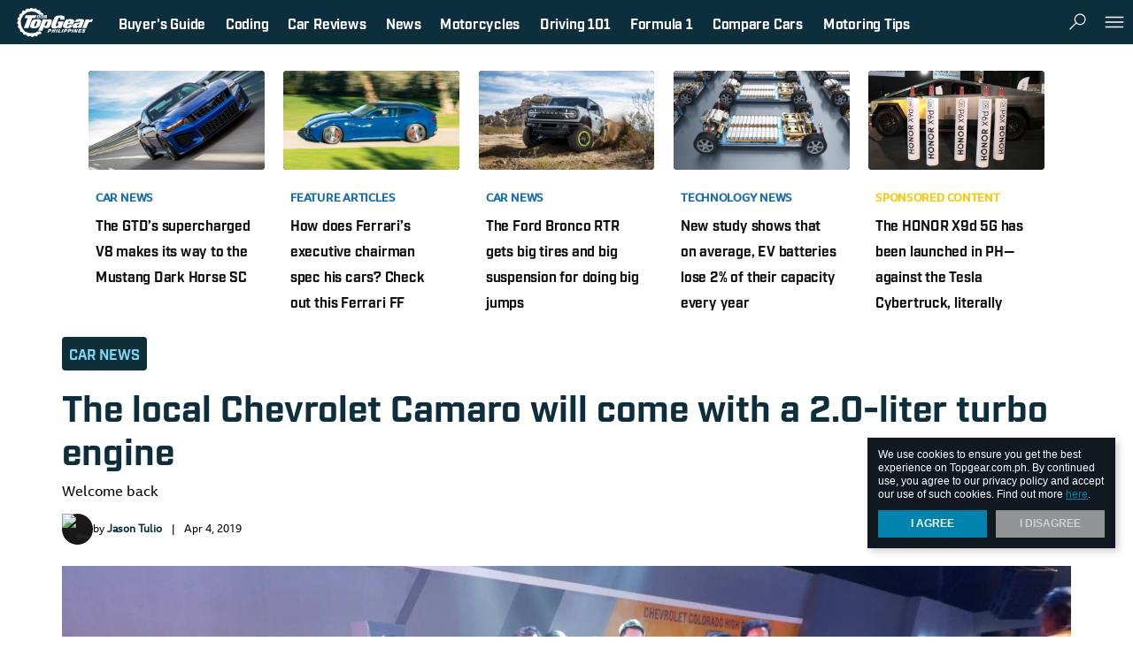

--- FILE ---
content_type: text/html; charset=UTF-8
request_url: https://www.topgear.com.ph/news/car-news/chevrolet-camaro-mias-2019-a958-20190404?ref=article_tag
body_size: 46185
content:
<!DOCTYPE html>
<html lang="en">
<head>
    <title>2019 Chevrolet Camaro at MIAS: Price, Specs, Features, Photos</title>
    <meta name="description" content="Chevrolet Philippines unveils the Camaro at the 2019 Manila International Auto Show. Price, specs, features, and photos inside."/>
<meta name="keywords" content="2019 chevrolet camaro, 2019 chevrolet camaro specs, 2019 chevrolet camaro price, 2019 chevrolet camaro philippines, 2019 chevrolet camaro features"/>
<meta property="fb:app_id" content="112086159923"/>
<meta property="fb:pages" content="110345575679186"/>
<meta property="og:url" content="https://www.topgear.com.ph/news/car-news/chevrolet-camaro-mias-2019-a958-20190404"/>
<meta property="og:title" content="The local Chevrolet Camaro will come with a 2.0-liter turbo engine"/>
<meta property="og:description" content="Welcome back"/>
<meta property="og:type" content="article"/>
<meta property="og:site_name" content="https://www.topgear.com.ph"/>
<meta property="og:image" content="http://images.topgear.com.ph/topgear/images/2019/04/04/2019-chevrolet-camaro-main-1554358269.jpg"/>
<meta property="og:image:secure_url" content="https://images.topgear.com.ph/topgear/images/2019/04/04/2019-chevrolet-camaro-main-1554358269.jpg"/>
<meta property="og:image:width" content="1280"/>
<meta property="og:image:height" content="628"/>
<meta name="twitter:card" content="summary_large_image"/>
<meta name="twitter:site" content="@topgearph"/>
<meta name="twitter:title" content="The local Chevrolet Camaro will come with a 2.0-liter turbo engine"/>
<meta name="twitter:description" content="Welcome back"/>
<meta name="twitter:creator" content="@topgearph"/>
<meta name="twitter:image" content="https://images.topgear.com.ph/topgear/images/2019/04/04/2019-chevrolet-camaro-main-1554358269.jpg"/>
<meta name="twitter:domain" content="https://www.topgear.com.ph"/>
<meta name="twitter:img:src" content="sample"/>
<meta name="article:tags:visible" content="Chevrolet, MIAS, Manila International Auto Show, Chevrolet Camaro, Chevrolet Philippines, muscle car, The Covenant Car Company Inc., MIAS 2019"/>
    <link rel="canonical" href="https://www.topgear.com.ph/news/car-news/chevrolet-camaro-mias-2019-a958-20190404" />

    
        <meta charset="UTF-8">
    <link rel="dns-prefetch" href="//sap.summitmedia.com.ph">
<link rel="dns-prefetch" href="//sap.summitmedia-digital.com">
<link rel="dns-prefetch" href="//sat.summitmedia.com.ph">
<link rel="dns-prefetch" href="//id.summitmedia-digital.com">
<link rel="dns-prefetch" href="//www.summitmedia.com.ph">
<link rel="dns-prefetch" href="//www.googletagservices.com">
<link rel="dns-prefetch" href="//www.googletagmanager.com">
<link rel="dns-prefetch" href="//www.gstatic.com">
<link rel="dns-prefetch" href="//www.google.com">
<link rel="dns-prefetch" href="//www.google-analytics.com">
<link rel="dns-prefetch" href="//ajax.googleapis.com">
<link rel="dns-prefetch" href="//tpc.googlesyndication.com">
<link rel="dns-prefetch" href="//www.facebook.com">
<link rel="dns-prefetch" href="//platform.twitter.com">
<link rel="dns-prefetch" href="//b.scorecardresearch.com">

        
        
    <link nonce="46dfd57ffe07446256663e73f3f8cdc925260023" rel="preload" href="https://www.googletagservices.com/tag/js/gpt.js" as="script">
        <meta name="google-site-verification" content="DNyG9hy5kRAYiExxO90uaAepFCQQ_MyNa9CcXYKb2Rg" />
    <meta name="HandheldFriendly" content="True">
    <meta name="MobileOptimized" content="320">
    <meta name="viewport" content="width=device-width, initial-scale=1.0, minimal-ui">
    <meta name="csrf-token" content="bzIkGDsbE8ySIfUFhLCJCQFSAlMOG41relaIEvGS">
    <link rel="alternate" type="application/rss+xml" title="Topgear.com.ph RSS Feed" href="https://www.topgear.com.ph/feed/rss1" />

    <link rel="shortcut icon" href="/images/favicon/topgear.ico" type="image/x-icon">
<link rel="icon" href="/images/favicon/topgear.ico" type="image/x-icon">
<link rel="apple-touch-icon" sizes="57x57" href="/images/favicon/apple-icon-57x57.png">
<link rel="apple-touch-icon" sizes="60x60" href="/images/favicon/apple-icon-60x60.png">
<link rel="apple-touch-icon" sizes="72x72" href="/images/favicon/apple-icon-72x72.png">
<link rel="apple-touch-icon" sizes="76x76" href="/images/favicon/apple-icon-76x76.png">
<link rel="apple-touch-icon" sizes="114x114" href="/images/favicon/apple-icon-114x114.png">
<link rel="apple-touch-icon" sizes="120x120" href="/images/favicon/apple-icon-120x120.png">
<link rel="apple-touch-icon" sizes="144x144" href="/images/favicon/apple-icon-144x144.png">
<link rel="apple-touch-icon" sizes="152x152" href="/images/favicon/apple-icon-152x152.png">
<link rel="apple-touch-icon" sizes="180x180" href="/images/favicon/apple-icon-180x180.png">

    <style nonce="46dfd57ffe07446256663e73f3f8cdc925260023" type="text/css">
                   @import url("https://fonts.googleapis.com/css?family=Merriweather:300,400i,700|Montserrat:400,400i,500,600,600i,700");html,body,div,span,applet,object,iframe,h1,h2,h3,h4,h5,h6,p,blockquote,pre,a,abbr,acronym,address,big,cite,code,del,dfn,em,img,ins,kbd,q,s,samp,small,strike,strong,sub,sup,tt,var,b,u,i,center,dl,dt,dd,ol,ul,li,fieldset,form,label,legend,table,caption,tbody,tfoot,thead,tr,th,td,article,aside,canvas,details,embed,figure,figcaption,footer,header,hgroup,menu,nav,output,ruby,section,summary,time,mark,audio,video{margin:0;padding:0;border:0;font:inherit;font-size:100%;vertical-align:baseline}html{line-height:1}ol,ul{list-style:none}table{border-collapse:collapse;border-spacing:0}caption,th,td{text-align:left;font-weight:normal;vertical-align:middle}q,blockquote{quotes:none}q:before,q:after,blockquote:before,blockquote:after{content:"";content:none}a img{border:none}article,aside,details,figcaption,figure,footer,header,hgroup,main,menu,nav,section,summary{display:block}.btn.btn--shre,.lbl--3,.lbl--3 .txt{color:#111820}.btn.btn--shre{fill:#111820}.icon__dflt{fill:#707479}.feed-item .ch,.feed-item .ch a,.artl__head .ch a,.nav__pnel__qlnk a:hover{color:#0084ad}.sldr .noUi-connect{background-color:#0084ad}.btn.btn--shre:hover{fill:#0084ad}.feed-item .ch a:hover,.artl__head .ch a:hover,.lbl--dark{color:#339dbd}.nav__pnel__qlnk span{background-color:#f7323f}.feed-item--ntve .ch a:hover{color:#f95b65}.icon__wrng{fill:#19b898}.icon__chck{fill:#dc1c84}.feed--ft .ttle a{color:#191919}.nav{background-color:#191919}.feed--ft .ttle a:hover,.feed-item .ch.ch--moto-sapiens a,.feed--ft .feed-item .ch.ch--moto-sapiens a,.artl__head .ch.ch--moto-sapiens a,.lbl--moto-sapiens a{color:#333}.nav__btn:hover{background-color:#333}.feed-item .byln a:hover,.artl__head .byln a:hover{color:#4c4c4c}.sns__btn a{fill:#4c4c4c}.feed-item .byln,.artl__head .byln,.feed--ft .feed-item--hero .byln,.lbl--link a:hover,.sns__lbl,.sldr__val{color:#666}.feed-item .blrb,.lbl--link,.lbl--2,.artl__head .blrb{color:#999}.feed--ft .feed-item--hero .byln a:hover,.lbl--1,.feed--ft .feed-item--hero .blrb{color:#b2b2b2}.feed-item .date{color:#ccc}.feed--ft .feed-item--hero .ttle a:hover{color:#e5e5e5}.nav__logo:hover svg{fill:#e5e5e5}.ad--1{background-color:#f8f8f8}.feed--ft .feed-item--hero .ttle a,.feed--ft .feed-item--hero .byln a,.feed--ft .feed-item--hero .ch.ch--moto-sapiens,.feed--ft .feed-item--hero .ch.ch--moto-sapiens a,.nav__btn:hover,.nav__pnel__qlnk span,.nav__pnel__qlnk a{color:#fff}.btn.btn--shre,.wrap__main{background-color:#fff}.nav__btn,.nav__btn:hover,.nav__logo svg,.sns__btn a:hover{fill:#fff}.feed-item .byln a,.artl__head .byln a{color:#191919}.feed-item .ch.ch--moto-sapiens a span,.feed--ft .feed-item .ch.ch--moto-sapiens a span,.artl__head .ch.ch--moto-sapiens a span,.lbl--moto-sapiens a span,.lbl--moto-sapiens>span{color:#ff2b2b}.feed-item--ntve .card__fig:after{background:rgba(25,25,25,0);background:-webkit-linear-gradient(legacy-direction(to bottom), rgba(25,25,25,0) 0%,rgba(25,25,25,0) 60%,#f7323f 120%);background:linear-gradient(to bottom, rgba(25,25,25,0) 0%,rgba(25,25,25,0) 60%,#f7323f 120%);opacity:0.8}.feed--ft .feed-item--hero .card__fig:after{background:rgba(25,25,25,0);background:-webkit-linear-gradient(legacy-direction(to bottom), rgba(25,25,25,0) 0%,rgba(25,25,25,0) 40%,#111820 90%);background:linear-gradient(to bottom, rgba(25,25,25,0) 0%,rgba(25,25,25,0) 40%,#111820 90%)}.ad--1{box-shadow:0px 1px 0px #e2e2e2, 0px -1px 0px #e2e2e2}@font-face{font-family:'Bebas Neue';src:url("fonts/BebasNeue.otf") format("opentype");font-style:normal;font-weight:300}.nav__pnel__qlnk span,.feed-item .byln,.artl__head .byln,.feed--ft .feed-item--hero .byln,.nav__btn,.nav__pnel__qlnk a,.sns__lbl,.feed-item .ch,.feed-item .date,.lbl--2,.feed--ft.--dark .feed-item .ttle,.feed--ft.m--dark .feed-item .ttle,.lbl--srch,.feed--ft .ttle,.feed--ft .feed-item--hero .ch,.artl__head .ch,.sldr__val,.lbl--1,.lbl--link,.lbl--3 .txt,.lbl--3,.feed--ft .feed-item--hero .ttle,.artl__head .ttle,.lbl--dark,.cookie-dialog{font-family:"Montserrat",sans-serif;-webkit-transform:scaleX(0.97);-moz-transform:scaleX(0.97);-ms-transform:scaleX(0.97);transform:scaleX(0.97);-webkit-transform-origin:left;-moz-transform-origin:left;-ms-transform-origin:left;transform-origin:left}.feed-item .blrb,.feed--ft .feed-item--hero .blrb,.lbl--mid{font-family:"Merriweather",serif;-webkit-transform:scale(1.001);-moz-transform:scale(1.001);-ms-transform:scale(1.001);transform:scale(1.001)}.cookie-dialog__text,.cookie-dialog__text a,.cookie-dialog__btn{font-family:-apple-system,BlinkMacSystemFont,"Segoe UI",Roboto,Helvetica,Arial,sans-serif}.feed--ft .feed-item .ch.ch--moto-sapiens,.feed-item .ch.ch--moto-sapiens,.feed--ft .feed-item--hero .ch.ch--moto-sapiens a,.lbl--moto-sapiens,.feed--ft .feed-item--hero .ch.ch--moto-sapiens,.artl__head .ch.ch--moto-sapiens,.feed-item .ch.ch--moto-sapiens a,.feed--ft .feed-item .ch.ch--moto-sapiens a,.artl__head .ch.ch--moto-sapiens a,.lbl--moto-sapiens a{font-family:"Bebas Neue",sans-serif}.nav__pnel__qlnk span{font-size:.375em;line-height:1.3em}.feed-item .byln,.artl__head .byln,.feed--ft .feed-item--hero .byln,.nav__btn,.nav__pnel__qlnk a,.sns__lbl{font-size:.75rem;line-height:1.45em}.feed-item .ch{font-size:.8rem;line-height:1.4em}.feed-item .date,.lbl--2,.feed--ft.--dark .feed-item .ttle,.feed--ft.m--dark .feed-item .ttle{font-size:.875rem;line-height:1.4em}.lbl--srch,.feed--ft .ttle,.feed--ft .feed-item--hero .ch,.artl__head .ch{font-size:1rem;line-height:1.4em}.lbl--srch{font-size:1.25rem;line-height:1.25em}.sldr__val{font-size:1.5rem;line-height:1.20em}.lbl--1,.lbl--link{font-size:1.75rem;line-height:1.2em}.lbl--3 .txt,.lbl--3{font-size:2rem;line-height:1.2em}.feed--ft .feed-item--hero .ttle{font-size:2.625rem;line-height:1.25em}.artl__head .ttle{font-size:2.9375rem;line-height:1.2em}.lbl--dark{font-size:6rem;line-height:1em}.blrb--3{font-family:"Montserrat",sans-serif !important;font-size:1rem !important;line-height:1.7em !important}.blrb--2{font-family:"Montserrat",sans-serif !important;font-size:1rem !important;line-height:1.4em !important}.feed-item .blrb{font-size:0.875rem;line-height:1.75em}.feed--ft .feed-item--hero .blrb{font-size:1.125rem;line-height:1.75em}.lbl--mid{font-size:1.375rem;line-height:1.4em}.artl__head .blrb{font-family:"Merriweather",serif !important;font-size:1rem !important;line-height:1.4em !important}.feed--ft .feed-item .ch.ch--moto-sapiens{font-size:0.875rem;line-height:1em}.feed-item .ch.ch--moto-sapiens{font-size:1rem;line-height:1em}.feed--ft .feed-item--hero .ch.ch--moto-sapiens a{font-size:1.125rem;line-height:1em}.lbl--moto-sapiens{font-size:2rem;line-height:1.2em}.cookie-dialog__text,.cookie-dialog__text a,.cookie-dialog__btn{font-size:.75rem;line-height:1.33em}.lbl--mid{letter-spacing:.2em}.feed-item .blrb,.feed-item .ch.ch--moto-sapiens a,.feed--ft .feed-item .ch.ch--moto-sapiens a,.feed--ft .feed-item--hero .ch.ch--moto-sapiens a,.artl__head .ch.ch--moto-sapiens a,.lbl--moto-sapiens a,.lbl--moto-sapiens{font-weight:300}.feed-item--ntve .ch{font-weight:500}.lbl--1,.lbl--link,.lbl--3,.lbl--3 .txt,.lbl--dark,.lbl--srch,.nav__btn,.nav__pnel__qlnk a,.sldr__val{font-weight:600}strong,.feed-item .ch,.feed-item .byln a,.artl__head .byln a,.feed--ft .feed-item--hero .byln a,.artl__head .ch,.lbl--2,.artl__head .ttle,.feed--ft .ttle,.nav__pnel__qlnk span,.cookie-dialog__btn,.feed--ft.--dark .feed-item .ttle,.feed--ft.m--dark .feed-item .ttle{font-weight:700}em{font-style:italic}.feed-item .ch,.feed-item--ntve .ch,.artl__head .ch,.lbl,.nav__btn .card__body,.nav__pnel__qlnk span,.nav__pnel__qlnk a,.cookie-dialog__btn{text-transform:uppercase}.feed-item .ch a,.feed-item--ntve .ch a,.feed--ft .ttle a,.feed--ft .feed-item--hero .ttle a,.feed-item .byln a,.artl__head .byln a,.feed--ft .feed-item--hero .byln a,.artl__head .ch a,.btn,.lbl--link a,.nav__pnel__qlnk a,.s-dlg.is-tgp .s-dlg__img,.artl__head .ch{text-decoration:none}.btn{-moz-transition:background .3s;-o-transition:background .3s;-webkit-transition:background .3s;transition:background .3s}.wrap__item{-moz-transition:all .4s ease-out;-o-transition:all .4s ease-out;-webkit-transition:all .4s ease-out;transition:all .4s ease-out}.btn.btn--shre{-moz-transition:background .3s,fill .3s;-o-transition:background .3s,fill .3s;-webkit-transition:background .3s,fill .3s;transition:background .3s,fill .3s}.feed-item .card__fig{-moz-transition:opacity .3s;-o-transition:opacity .3s;-webkit-transition:opacity .3s;transition:opacity .3s;opacity:1}.feed-item .card__fig:hover,.feed-item .card__fig:focus,.feed-item .card__fig:active{opacity:0.9}.nav__btn{-moz-transform:perspective(1px) translateZ(0%);-ms-transform:perspective(1px) translateZ(0%);-webkit-transform:perspective(1px) translateZ(0%);transform:perspective(1px) translateZ(0%);-moz-transform:scale(1, 1);-ms-transform:scale(1, 1);-webkit-transform:scale(1, 1);transform:scale(1, 1);-moz-transition:-moz-transform .075s cubic-bezier(0.4, 0, 0.6, 1);-o-transition:-o-transform .075s cubic-bezier(0.4, 0, 0.6, 1);-webkit-transition:-webkit-transform .075s cubic-bezier(0.4, 0, 0.6, 1);transition:transform .075s cubic-bezier(0.4, 0, 0.6, 1)}.icon--acrd{transition:transform .22s;-webkit-transition:transform .22s;transform:scale(1, 1);-webkit-transform:scale(1, 1)}.icon--acrd{transition:transform .22s;-webkit-transition:transform .22s;transform:scale(1, 1);-webkit-transform:scale(1, 1)}.icon--acrd:hover{transform:scale(1.2, 1.2);-webkit-transform:scale(1.2, 1.2)}.btn.btn--shre,.artl__head .byln .card__fig{-moz-border-radius:50%;-webkit-border-radius:50%;border-radius:50%}.left,.lbl--1,.lbl--link,.feed--ft .card__body,.feed--ft .feed-item--hero .card__body,.artl__head .card__body{text-align:left}.right{text-align:right}.center,.lbl--3,.lbl--dark,.lbl--moto-sapiens,.lbl--mid,.blrb--2,.blrb--3,.nav__btn,.sns__btn,.ad,.cookie-dialog__btn,.sldr__val{text-align:center}.justify{text-align:justify}.nav__pnel--lt,.sns__btn{float:left}.nav__pnel__qlnk,.nav__pnel--rt,.wrap__side{float:right}.wrap__side:after{clear:both;content:" "}.icon--btn,.card__fig,.nav__btn{vertical-align:top}.nav__qlnk,.nav__pnel__qlnk span,.sns__lbl,.sns__site,.sns__btn{vertical-align:middle}.margin-auto,.wrap{margin:0 auto}.artl__head{padding-top:0px}.feed--ft .feed-item--hero .ch.ch--moto-sapiens:after{padding:3px}.sns__btn{padding:4px}.nav__logo,.u-pt-xs{padding-top:4px}.u-pr-xs{padding-right:4px}.nav__logo,.u-pb-xs{padding-bottom:4px}.u-pl-xs{padding-left:4px}.btn.btn--shre{padding:8px}.lbl--srch{padding-top:8px}.nav__logo,.nav__pnel__qlnk a,.artl__head .byln .card__body span{padding-right:8px}.lbl--srch{padding-bottom:8px}.nav__logo,.nav__pnel__qlnk a,.artl__head .byln .card__body span{padding-left:8px}.lbl--3,.lbl--mid{padding-right:10px}.lbl--3,.lbl--mid{padding-left:10px}.u-pt-sm{padding-top:12px}.u-pr-sm{padding-right:12px}.u-pb-sm{padding-bottom:12px}.u-pl-sm{padding-left:12px}.ad__item{padding-top:15px}.nav__pnel__qlnk{padding-right:15px}.ad__item{padding-bottom:15px}.nav__pnel__qlnk{padding-left:15px}.u-pt-md,.u-py-md{padding-top:16px}.u-pr-md,.u-px-md{padding-right:16px}.u-pb-md,.u-py-md{padding-bottom:16px}.u-pl-md,.u-px-md{padding-left:16px}.nav__btn{padding-right:25px}.nav__btn{padding-left:25px}.wrap,.sec--pt{padding-top:30px}.sec--pb{padding-bottom:30px}.u-pt-lg,.u-py-lg{padding-top:32px}.u-pr-lg,.u-px-lg{padding-right:32px}.u-pb-lg,.u-py-lg{padding-bottom:32px}.u-pl-lg,.u-px-lg{padding-left:32px}.feed--ft .feed-item--hero .card__body{padding:40px}.u-pt-xl{padding-top:52px}.u-pr-xl,.u-px-xl{padding-right:52px}.u-pb-xl{padding-bottom:52px}.u-pl-xl,.u-px-xl{padding-left:52px}.u-mt-0{margin-top:0px}.u-mb-0,.feed--ft .feed-item--hero .blrb,.feed--ft .feed-item--hero .byln,.feed--ft .feed-item--hero .card__fig{margin-bottom:0px}.u-mt-xs{margin-top:4px}.u-mr-xs{margin-right:4px}.u-mb-xs,.feed-item .ch.ch--moto-sapiens,.feed--ft .feed-item .ch.ch--moto-sapiens,.feed--ft .feed-item--hero .ch.ch--moto-sapiens,.artl__head .ch.ch--moto-sapiens,.lbl--moto-sapiens,.feed--ft .feed-item .ch{margin-bottom:4px}.u-ml-xs,.feed-item .ch.ch--moto-sapiens:after,.feed--ft .feed-item .ch.ch--moto-sapiens:after,.feed--ft .feed-item--hero .ch.ch--moto-sapiens:after,.artl__head .ch.ch--moto-sapiens:after,.lbl--moto-sapiens:after{margin-left:4px}.artl__head .ch{margin-bottom:5px}.u-mt-sm{margin-top:8px}.nav__btn .icon{margin-right:8px}.feed--ft .ttle{margin-bottom:8px}.u-ml-sm{margin-left:8px}.artl__head .blrb,.lbl--dark--sm{margin-top:10px}.artl__head .blrb{margin-bottom:10px}.feed--ft .byln,.sldr__val{margin-bottom:15px}.u-mt-md{margin-top:16px}.u-mr-md{margin-right:16px}.u-mb-md{margin-bottom:16px}.u-ml-md{margin-left:16px}.lbl--1,.lbl--link,.lbl--mid{margin-bottom:20px}.lbl--3,.blrb--2,.blrb--3,.sns--side,.artl__head,.artl__head .byln,.sldr .rngeSlider{margin-bottom:30px}.u-mt-lg{margin-top:32px}.u-mr-lg{margin-right:32px}.u-mb-lg{margin-bottom:32px}.u-ml-lg{margin-left:32px}.sec--mb{margin-bottom:40px}.u-mt-xl,.wrap{margin-top:48px}.u-mr-xl{margin-right:48px}.u-ml-xl{margin-left:48px}.lbl--3 .txt,.lbl--srch__rslt,.nav__qlnk,.nav__btn,.nav__btn .card__fig,.nav__btn .card__body,.sns__lbl,.sns__site,.feed--ft .feed-item--hero .byln,.artl__head .ch,.artl__head .byln .card__fig,.artl__head .byln .card__body{display:inline-block}.wrap__side:after,.show,.feed-item .card__fig img,.ad,.ad__item,.feed--ft .card__fig,.artl__head .card>.card__fig img{display:block}.hide{display:none}.overflow-none,.feed-item .card__fig,.ad__item,.cookie-dialog,.feed--ft .card__fig,.artl__head .card>.card__fig,.artl__head .byln .card__fig{overflow:hidden}.pointer-none,.feed-item--ntve .card__fig:after,.feed--ft .feed-item--hero .card__fig:after{pointer-events:none}.feed-item .ch.ch--moto-sapiens:after,.feed--ft .feed-item .ch.ch--moto-sapiens:after,.feed--ft .feed-item--hero .ch.ch--moto-sapiens:after,.artl__head .ch.ch--moto-sapiens:after,.icon--acrd:hover,.btn,.nav__btn:hover,.sns__btn a,.cookie-dialog__btn:hover{cursor:pointer}svg{pointer-events:none !important}.flex,.feed-item .ch.ch--moto-sapiens,.feed--ft .feed-item .ch.ch--moto-sapiens,.feed--ft .feed-item--hero .ch.ch--moto-sapiens,.artl__head .ch.ch--moto-sapiens,.lbl--moto-sapiens,.btn,.nav__btn,.nav__btn .card,.nav__pnel__qlnk,.nav__pnel--rt,.feed--ft,.artl__head .byln .card,.tab .sldr{display:flex;display:-webkit-flex;display:-moz-flex;display:-ms-flex}.feed--ft{flex-direction:row}.btn,.nav__btn,.nav__btn .card,.nav__btn .card__body,.nav__pnel__qlnk,.artl__head .byln .card,.tab .sldr{align-items:center;-webkit-box-align:center;-ms-flex-align:center}.btn,.nav__btn{justify-content:center}.feed--ft{justify-content:space-between}.btn.btn--shre,.lbl--moto-sapiens:after,.feed-item--ntve .card__fig:after,.feed--ft .feed-item--hero .card__fig:after,.feed--ft .feed-item--hero .card__body{position:absolute}.nav,.nav-fix,.cookie-dialog{position:fixed}.card__fig,.nav__btn,.nav__btn .card,.nav__logo,.sns__btn,.s-dlg.is-tgp .s-dlg__img,.feed--ft .card__body,.feed--ft .feed-item--hero .card,.artl__head .card__body,.artl__head .ch{position:relative}.nav__pnel--lt,.sns__btn{float:left}.nav__pnel__qlnk,.nav__pnel--rt,.wrap__side{float:right}.feed-item--ntve .card__fig:after,.feed--ft .feed-item--hero .card__fig:after{top:0;right:0;bottom:0;left:0}.wrap__side{position:sticky;position:-webkit-sticky}.fullwidth,.lbl--moto-sapiens,.feed-item .card__fig,.nav,.ad--1,.wrap,.s-dlg.is-tgp .s-dlg__img,.s-dlg.is-tgp .s-dlg__img img,.s-dlg.is-tgp .s-dlg__img picture,.feed--ft .feed-item--hero .card__fig,.artl__head .card,.artl__head .card>.card__fig img,.sldr__main{width:100%}.unstick,.stick,.feed--ft .feed-item--hero .ch.ch--moto-sapiens:after,.btn,.nav,.nav__btn,.nav__logo,.sns__btn,.ad__item,.wrap,.wrap__main,.cookie-dialog,.s-dlg.is-tgp .s-dlg__img,.feed--ft .card__body,.artl__head .card>.card__fig,.artl__head .card__body{box-sizing:border-box}.nav__pnel__qlnk span{font-size:.375em;line-height:1.3em}.feed-item .byln,.artl__head .byln,.feed--ft .feed-item--hero .byln,.nav__btn,.nav__pnel__qlnk a,.sns__lbl{font-size:.75rem;line-height:1.45em}.feed-item .ch{font-size:.8rem;line-height:1.4em}.feed-item .date,.lbl--2,.feed--ft.--dark .feed-item .ttle,.feed--ft.m--dark .feed-item .ttle{font-size:.875rem;line-height:1.4em}.lbl--srch,.feed--ft .ttle,.feed--ft .feed-item--hero .ch,.artl__head .ch{font-size:1rem;line-height:1.4em}.lbl--srch{font-size:1.25rem;line-height:1.25em}.sldr__val{font-size:1.5rem;line-height:1.20em}.lbl--1,.lbl--link{font-size:1.75rem;line-height:1.2em}.lbl--3 .txt,.lbl--3{font-size:2rem;line-height:1.2em}.feed--ft .feed-item--hero .ttle{font-size:2.625rem;line-height:1.25em}.artl__head .ttle{font-size:2.9375rem;line-height:1.2em}.lbl--dark{font-size:6rem;line-height:1em}.blrb--3{font-family:"Montserrat",sans-serif !important;font-size:1rem !important;line-height:1.7em !important}.blrb--2{font-family:"Montserrat",sans-serif !important;font-size:1rem !important;line-height:1.4em !important}.feed-item .blrb{font-size:0.875rem;line-height:1.75em}.feed--ft .feed-item--hero .blrb{font-size:1.125rem;line-height:1.75em}.lbl--mid{font-size:1.375rem;line-height:1.4em}.artl__head .blrb{font-family:"Merriweather",serif !important;font-size:1rem !important;line-height:1.4em !important}.feed--ft .feed-item .ch.ch--moto-sapiens{font-size:0.875rem;line-height:1em}.feed-item .ch.ch--moto-sapiens{font-size:1rem;line-height:1em}.feed--ft .feed-item--hero .ch.ch--moto-sapiens a{font-size:1.125rem;line-height:1em}.lbl--moto-sapiens{font-size:2rem;line-height:1.2em}.cookie-dialog__text,.cookie-dialog__text a,.cookie-dialog__btn{font-size:.75rem;line-height:1.33em}.lbl--mid{letter-spacing:.2em}.feed-item .card__fig,.artl__head .card>.card__fig{background:url("/images/fallback-pattern.png");background-repeat:repeat}.feed-item .card__fig{position:relative}.feed-item .card__fig:before{display:block;content:"";width:100%;padding-top:56.25%}.feed-item .card__fig>a img{position:absolute;top:0;left:0;right:0;bottom:0}.center{text-align:-webkit-center}.overflow-auto{overflow:auto}.none{display:none !important}.block{display:block !important}.pointer-auto{pointer-events:auto}mark{background-color:rgba(255,212,1,0.5);color:currentColor}.unstick{position:relative !important;top:0 !important}.stick{position:sticky !important;position:-webkit-sticky !important;top:72px !important}.u-mx-auto{margin-left:auto;margin-right:auto}.u-my-auto{margin-top:auto;margin-bottom:auto}.u-mr-sm{margin-right:8px !important}.u-mb-sm{margin-bottom:8px !important}.u-mb-xl{margin-bottom:48px !important}.feed-item--ntve .ch a{color:#f7323f !important}.feed-item .blrb{margin-bottom:8px}.feed-item .ch.ch--moto-sapiens,.feed--ft .feed-item .ch.ch--moto-sapiens,.feed--ft .feed-item--hero .ch.ch--moto-sapiens,.artl__head .ch.ch--moto-sapiens{-webkit-align-items:center;align-items:center}.feed-item .ch.ch--moto-sapiens a,.feed--ft .feed-item .ch.ch--moto-sapiens a,.feed--ft .feed-item--hero .ch.ch--moto-sapiens a,.artl__head .ch.ch--moto-sapiens a{padding-bottom:2px;padding-top:5px}.feed-item .ch.ch--moto-sapiens:after,.feed--ft .feed-item .ch.ch--moto-sapiens:after,.feed--ft .feed-item--hero .ch.ch--moto-sapiens:after,.artl__head .ch.ch--moto-sapiens:after{background-color:white;background-image:url(images/motosapiens.jpg);background-position:center;background-repeat:no-repeat;background-size:contain;content:''}.lbl--moto-sapiens{-webkit-align-items:center;align-items:center}.lbl--moto-sapiens a{padding-bottom:2px;padding-top:5px}.lbl--moto-sapiens:after{background-color:white;background-image:url(images/motosapiens.jpg);background-position:center;background-repeat:no-repeat;background-size:contain;content:''}.feed-item .ch.ch--moto-sapiens a,.feed--ft .feed-item .ch.ch--moto-sapiens a,.artl__head .ch.ch--moto-sapiens a{border-bottom:1px solid #999;border-top:1px solid #999;opacity:1}.feed-item .ch.ch--moto-sapiens:hover,.artl__head .ch.ch--moto-sapiens:hover{opacity:0.8}.feed-item .ch.ch--moto-sapiens:hover:after,.artl__head .ch.ch--moto-sapiens:hover:after{opacity:0.8}.feed-item .ch.ch--moto-sapiens:after,.feed--ft .feed-item .ch.ch--moto-sapiens:after,.artl__head .ch.ch--moto-sapiens:after{height:32px;width:37px;opacity:1}.lbl--moto-sapiens a{border-bottom:1px solid #999;border-top:1px solid #999;opacity:1}.lbl--moto-sapiens:after{height:32px;width:37px;opacity:1}.feed--ft .feed-item--hero .ch.ch--moto-sapiens a{border-bottom:1px solid rgba(255,255,255,0.6);border-top:1px solid rgba(255,255,255,0.6)}.feed--ft .feed-item--hero .ch.ch--moto-sapiens a:hover{color:rgba(255,255,255,0.8)}.feed--ft .feed-item--hero .ch.ch--moto-sapiens:after{width:32px;height:28px}.icon--logo{width:88px;height:38px}.icon--btn{width:26px;height:26px}.icon--lg{width:32px;height:32px}.icon--mid{width:22px;height:22px}.icon--sm{width:20px;height:20px}.icon--mini{width:16px;height:16px}.icon--xs{width:14px;height:12px}.icon--acrd{height:18px;width:18px}.icon__fb{fill:#1f478c}.icon__tweet{fill:#099fff}.btn{padding:10px 1.5em;border:none;outline:none}.btn.btn--shre{bottom:10px;right:10px;z-index:4}.lbl.m--prem{color:#d8a643 !important}.lbl--link{text-transform:inherit !important}.lbl--link a{text-transform:normal !important;color:inherit}.lbl--2{margin-bottom:10px}.lbl--3{-moz-transform:none;-ms-transform:none;-webkit-transform:none;transform:none}.lbl--3 .txt{-moz-transform:none;-ms-transform:none;-webkit-transform:none;transform:none}.lbl--dark{filter:progid:DXImageTransform.Microsoft.Alpha(Opacity=20);opacity:.2}.lbl--dark--sm{font-size:4rem}.lbl--moto-sapiens{display:inline-block !important}.lbl--moto-sapiens:after{height:36px;background-color:white;background-image:url(images/motosapiens.jpg);background-position:center;background-repeat:no-repeat;background-size:contain;content:''}.lbl--cntr{text-align:center !important}.lbl--srch{padding-bottom:20px}.lbl--srch__rslt{width:62%;min-height:40px}.lbl--srch__rslt .lbl{margin:10px 15px 15px 0px}.lbl--mid{color:#191919}.blrb--2{color:#999;padding:0 20px}.blrb--3{color:#999}#we-reco-more-from .wrap__innr>.lbl{font-family:"Montserrat",sans-serif;font-size:3.125em !important;line-height:1.3em !important}.feed-item .ch a{text-decoration:none}.feed-item .byln a{text-decoration:none}.feed-item .card__fig{background:url(/images/fallback-pattern.png);background-repeat:repeat;-webkit-backface-visibility:hidden}.feed-item .card__fig img{height:100%;margin:0 auto;width:initial !important}.feed-item--ntve .card__fig{background:url(../../images/fallback-pattern.png);background-repeat:repeat}.feed-item--ntve .card__fig:after{content:''}.nav{height:50px;top:0;transition:top 0.33s cubic-bezier(0.4, 0, 0.6, 1);z-index:310;min-width:1000px}.nav__qlnk{margin:0.7rem}.nav__btn{display:-ms-inline-flexbox;color:#fff;height:100%;border-left:1px solid #333}.nav__btn .card__fig{line-height:0}.nav__logo{height:50px;width:88px;margin-right:20px;margin-left:10px}.nav__logo a{position:absolute}.nav__pnel--lt--sns{width:220px}.nav__pnel__qlnk{display:-ms-inline-flexbox;height:100%}.nav__pnel__qlnk a{text-decoration:none;color:#white}.nav__pnel__qlnk span{margin-left:6px;padding:2px 4px;vertical-align:top}.nav__pnel__qlnk a:hover span{background-color:#d40816}.nav__pnel__qlnk .prem{color:#d8a643 !important}.nav__pnel__qlnk .prem a{color:#d8a643 !important}.nav__pnel__qlnk .prem:hover a{color:#e0b869 !important}.nav__pnel--rt{height:100%}.nav__pnel--rt ul li{padding-left:10px !important;padding-right:10px !important}.nav__pnel--rt--2{display:none}.nav-fix{top:0 !important}.sns{margin:0.7rem 0}.sns__lbl{margin-left:0.5rem}.sns__btn{height:30px;width:30px}.sns__btn a svg{pointer-events:auto !important}@media screen and (min-height: 900px){.tab{height:600px !important}.sldr{min-height:550px !important}[car-loader]{height:480px;display:flex;justify-content:center;align-items:center}}@media screen and (min-height: 770px){.tab{height:510px}.sldr{min-height:450px}[car-loader]{height:400px;display:flex;justify-content:center;align-items:center}}@media screen and (max-height: 768px){.tab{height:350px}.sldr{min-height:300px}[car-loader]{height:240px;display:flex;justify-content:center;align-items:center}}.ad__item{line-height:0;margin:0 auto 30px auto}.ad__item img{width:auto !important}.wrap{-moz-transition:-moz-transform .33s cubic-bezier(0.4, 0, 0.6, 1);-o-transition:-o-transform .33s cubic-bezier(0.4, 0, 0.6, 1);-webkit-transition:-webkit-transform .33s cubic-bezier(0.4, 0, 0.6, 1);transition:transform .33s cubic-bezier(0.4, 0, 0.6, 1);max-width:100%;min-height:90vh}.wrap__main{border-bottom:1px solid rgba(255,255,255,0);margin-right:340px;max-width:840px}.wrap__main--wide{margin-right:320px}.wrap__main--full{max-width:1200px;margin-right:0}.wrap__side{margin-left:30px;max-width:300px;top:72px;width:300px}.wrap__item{top:710px}.premium .nav__logo a svg{fill:#d8a643 !important}.premium .nav__logo a svg:hover{fill:#fff !important}.premium .lbl--3{color:#d8a643 !important}.premium .lbl--3 .txt{color:#d8a643 !important}.cookie-dialog{box-shadow:3px 3px 8px #ccc}.cookie-dialog{-moz-transition:-moz-transform .55s cubic-bezier(0.06, 0.71, 0.39, 1.17);-o-transition:-o-transform .55s cubic-bezier(0.06, 0.71, 0.39, 1.17);-webkit-transition:-webkit-transform .55s cubic-bezier(0.06, 0.71, 0.39, 1.17);transition:transform .55s cubic-bezier(0.06, 0.71, 0.39, 1.17);background-color:#111820;color:#fff;padding:12px;will-change:transform;z-index:9999;max-height:unset;-webkit-backdrop-filter:blur(30px);max-height:unset}.cookie-dialog .cookie-button__container{display:grid;grid-template-columns:1fr 1fr;grid-gap:10px}.cookie-dialog .cookie-button__container .cookie-dialog__btn.is-gry{background-color:#b2b2b2 !important;opacity:0.8}.cookie-dialog .cookie-button__container .cookie-dialog__btn.is-gry:hover{background-color:#7f7f7f !important;opacity:1}.cookie-dialog__text{color:#fff;margin:0 0 10px 0}.cookie-dialog__text a{color:#0084ad;text-decoration:underline}.cookie-dialog__text a:hover{color:#339dbd}.cookie-dialog__btn{background-color:#0084ad;background:#0084ad;border:none;color:#fff;padding:8px;width:100%;font-size:.75rem}.cookie-dialog__btn:hover{background-color:#339dbd;background:#339dbd;border:none}@media screen and (max-width: 500px){.cookie-dialog{-moz-transform:translateY(140%);-ms-transform:translateY(140%);-webkit-transform:translateY(140%);transform:translateY(140%);bottom:0px;max-width:414px;min-width:280px;width:100%}.cookie-dialog .cookie-dialog__btn{order:2}.cookie-dialog .is-gry{order:1 !important}.cookie-transition{transform:translateY(0%) !important;-webkit-transform:translateY(0%) !important}}@media screen and (min-width: 501px){.cookie-dialog{-moz-transform:translateX(111%);-ms-transform:translateX(111%);-webkit-transform:translateX(111%);transform:translateX(111%);bottom:100px;right:20px;width:280px}.cookie-transition{-webkit-transform:translateX(0%) !important;transform:translateX(0%) !important}}.s-dlg.is-tgp .s-dlg__img{max-width:1200px;margin:0 auto 30px auto}.s-dlg.is-tgp a:hover{opacity:0.85}.s-dlg .no-m{margin:0px !important}.s-dlg .m-sm{margin:16px !important}.s-dlg .m-md{margin:32px !important}.s-dlg .mt-sm{margin-top:16px !important}.s-dlg .mt-md{margin-top:32px !important}.s-dlg .mb-sm{margin-bottom:16px !important}.s-dlg .mb-md{margin-bottom:32px !important}.s-dlg .ml-sm{margin-left:16px !important}.s-dlg .ml-md{margin-left:32px !important}.s-dlg .mr-sm{margin-right:16px !important}.s-dlg .mr-md{margin-right:32px !important}.s-dlg .no-p{padding:0px !important}.s-dlg .p-sm{padding:16px !important}.s-dlg .p-md{padding:32px !important}.s-dlg .pt-sm{padding-top:16px !important}.s-dlg .pt-md{padding-top:32px !important}.s-dlg .pb-sm{padding-bottom:16px !important}.s-dlg .pb-md{padding-bottom:32px !important}.s-dlg .pl-sm{padding-left:16px !important}.s-dlg .pl-md{padding-left:32px !important}.s-dlg .pr-sm{padding-right:16px !important}.s-dlg .pr-md{padding-right:32px !important}.feed--ft{display:-ms-flexbox;margin-bottom:2%}.feed--ft.--dark{-moz-transform:translateY(-1%);-ms-transform:translateY(-1%);-webkit-transform:translateY(-1%);transform:translateY(-1%);position:relative;margin-bottom:0px}.feed--ft.--dark .feed-item{box-shadow:0px 0px 20px 4px #111820}.feed--ft.--dark .feed-item .ttle a{text-decoration:none;color:#cce6ef}.feed--ft.--dark .feed-item .ttle a:hover{color:#fff}.feed--ft.--dark .card__fig{max-height:124px;min-height:120px}.feed--ft.m--dark{-moz-transform:translateY(-1%);-ms-transform:translateY(-1%);-webkit-transform:translateY(-1%);transform:translateY(-1%);position:relative;margin-bottom:0px}.feed--ft.m--dark .feed-item{box-shadow:0px 0px 20px 4px #111820}.feed--ft.m--dark .feed-item .ttle a{text-decoration:none;color:#cce6ef}.feed--ft.m--dark .feed-item .ttle a:hover{color:#fff}.feed--ft.m--dark .card__fig{max-height:124px;min-height:120px}.feed--ft .card__fig{max-width:100%;max-height:216px;min-height:105px}.feed--ft .card__fig img{-moz-transition:-moz-transform .3s cubic-bezier(0.4, 0, 0.6, 1);-o-transition:-o-transform .3s cubic-bezier(0.4, 0, 0.6, 1);-webkit-transition:-webkit-transform .3s cubic-bezier(0.4, 0, 0.6, 1);transition:transform .3s cubic-bezier(0.4, 0, 0.6, 1);-moz-transform:scale(1);-ms-transform:scale(1);-webkit-transform:scale(1);transform:scale(1)}.feed--ft .card__body{padding:10px 12px 0 12px}.feed--ft .ttle a{text-decoration:none}.feed--ft .byln{line-height:1.5em}.feed--ft .feed-item{margin-right:2%;width:33%}.feed--ft .feed-item .card__fig{background:url(../../images/fallback-pattern.png);background-repeat:repeat;min-height:105px}.feed--ft .feed-item .ch.ch--moto-sapiens:after{border:3px solid #fff;width:26px;height:24px}.feed--ft .feed-item:last-child{margin-right:0}.feed--ft .feed-item--hero{width:100%}.feed--ft .feed-item--hero .ttle a{text-decoration:none}.feed--ft .feed-item--hero .ch.ch--moto-sapiens:after{border:3px solid #fff;height:28px;width:30px}.feed--ft .feed-item--hero .byln{padding:10px 0px}.feed--ft .feed-item--hero .card__fig{background:url(../../images/fallback-pattern.png);background-repeat:repeat;height:100%;max-height:676px;max-width:100%;min-height:630px;z-index:0}.feed--ft .feed-item--hero .card__fig:after{content:''}.feed--ft .feed-item--hero .card__body{bottom:0;max-width:100%}.feed--ftartl .card__fig{max-height:124px;min-height:120px}.feed--ftartl .card__body{padding:10px 8px 0 8px !important}.feed--ftartl .ch{font-family:"Montserrat",sans-serif;font-size:11px;line-height:1.25em}.artl{max-width:1200px}.artl__head .glry .glry__cont{width:90%}.artl__head .glry .glry__grp{margin-right:1px !important}.artl__head .glry .thmb-item{min-width:9.45% !important;max-width:9.45% !important;max-height:101px !important;margin:8px 3px !important}.artl__head .glry .thmb-item img{width:155px !important}.artl__head .byln .card__fig{margin-right:10px;width:35px;height:35px}.artl__head .byln .card__body{margin:0}.artl__head .byln .card__body a{color:#0084ad !important}.artl__head .byln .card__body a:hover{color:#339dbd !important}
                .window-ad-strip-expand{position:fixed;top:0;left:calc(((100% - 600px)/ 2) - 185px);width:1000px;height:100%;border:none}@media  all and (-ms-high-contrast:none),(-ms-high-contrast:active){.window-ad-strip-expand{position:relative;left:0}}@supports (-ms-accelerator:true){.window-ad-strip-expand{position:relative;left:0}}@supports (-ms-ime-align:auto){.window-ad-strip-expand{position:relative;left:0}}.survey__2020 a{color:#0084ad!important}.survey__2020 a:hover{color:#191919!important}
    </style>

    <script nonce="46dfd57ffe07446256663e73f3f8cdc925260023" type="text/javascript">
        window.Laravel = {"csrfToken":"bzIkGDsbE8ySIfUFhLCJCQFSAlMOG41relaIEvGS"}    </script>

    <!-- OVERRIDE CSS -->
    <style nonce="46dfd57ffe07446256663e73f3f8cdc925260023" type="text/css">
    [data-zoom] {
        height: 100%;
        width: 100%;
        position: relative
    }
    .image-wrapper {
        width: 100%;
        position: absolute;
        top: 50%;
        transform: translateY(-60%)
    }
    .modal {
        width: 100vw;
        height: 100vh;
    }
    #nav-video-close {
        cursor: pointer;
    }
    .custom-widget .ch {
        color: #128bf1;
    }

    .window-ad-expand{position:fixed;top:0;left:calc(((112% - 600px)/ 2) - 185px);width:1000px;height:100%;border:none}@media  all and (-ms-high-contrast:none),(-ms-high-contrast:active){.window-ad-expand{position:relative;left:0}}@supports (-ms-accelerator:true){.window-ad-expand{position:relative;left:0}}@supports (-ms-ime-align:auto){.window-ad-expand{position:relative;left:0}}

    ul.mvcw {
        margin-top: 10px;
        max-width: 700px;
        margin-left: auto;
        margin-right: auto;
    }
    .mvcw li {
        display: inline-block;
        margin-bottom: 5px;
        width: 20%;
        float: left;
    }
    .mvcw li a {
        display: block;
        text-transform: none;
        color: #0084ad;
    }

    #getquote .qte-img img[quote-image] {
        object-fit: cover;
    }

    .dm-player > div:first-child, .custom-cpe {
        clear: none !important;
    }

    #window-ad.window-active {
        position: relative;
        max-width: 600px;
        height: 600px;
        margin: 0 auto;
    }

    .window-active #window-ad-wrapper {
        position: absolute;
        width: 100%;
        height: 600px;
        background-color: #f2f2f2;
        clip: rect(0, auto, auto, 0);
        text-align: left;
    }

    .window-active iframe {
        position: fixed;
        top: 0px;
        height: 100%;
        max-width: 600px;
    }
    
    #ath-catfish-black{
        display:none;
    }

    .inline-style-display-none { display:none; }
    .inline-style-border-top-solid { border-top: 1px solid #f8f8f8; }
    .inline-style-display-flex-center { display: flex; gap: 12px; align-items: center; }
</style>

    <!-- scripts used for both desktop and mobile -->
    <!--google tag initialization mobile-->
<script nonce="46dfd57ffe07446256663e73f3f8cdc925260023" src="//cdnjs.cloudflare.com/ajax/libs/jquery/3.5.1/jquery.min.js"></script>


<script nonce="46dfd57ffe07446256663e73f3f8cdc925260023" type="text/javascript">
    var isAdEnabled = true;
    var isSpecialNative = false;
    var isSpecialNativeWithInviewAd = false;
    var domain = 'https://www.topgear.com.ph';
    var sap_url = '';
    var siteId = '7';
    var appDebug = '';
    var websiteNameShort = 'topgear';
    var deviceType = 'desktop';
    var apiUrl = 'https://api.topgear.com.ph/topgear/v1/';
    var elasticSearchUrl = 'https://apisearch.topgear.com.ph/topgear/v1/';
    var searchUrl = '';
    var fbAppId = '112086159923';
    var fbCaption = 'TOPGEAR.COM.PH';
    var twitterHashtag = '';
    var twitterHandle = 'TopGearPh';
    var gtmFeedFb = 'gtm-shareFeedFB';
    var gtmFeedTw = 'gtm-shareFeedTwitter';
    var gtmVideoClick = 'gtm-alternateHeaderVideoThumb';
    var imageLogoSource = 'https://images.topgear.com.ph/topgear/images/logos/';
    var CHANNEL_SLUG = 'news'; //change this to section
    var pageSection = 'article';
    var isMostPopFluidVisible;
	// tgp short form
	var ssfURL = "https://www.topgear.com.ph/short-survey";
	var ssfAns = "https://www.topgear.com.ph/short-survey/add";
    var ssfcURL = "https://www.topgear.com.ph/short-survey/check-ans";
	var questionType = "";
	var qCode = "";
    var nativeAd = '';
</script>

    <script nonce="46dfd57ffe07446256663e73f3f8cdc925260023" src="https://pagead2.googlesyndication.com/pagead/js/adsbygoogle.js?client=ca-pub-4474536926978464" async crossorigin="anonymous"></script>

<script nonce="46dfd57ffe07446256663e73f3f8cdc925260023" type="text/javascript">

    // Anymind Tag Service script
    !function(e,c,m,n,a,r,s,t){e[r]||(s=c.createElement(m),t=c.getElementsByTagName(m)[0],s.type=a,s.src=n,s.async=!0,t.parentNode.insertBefore(s,t))}(window,document,"script","//anymind360.com/js/3552/ats.js","application/javascript","anymindTS");

    // get url params
    function urlParam(name){
        var results = new RegExp('[\?&]' + name + '=([^&#]*)').exec(window.location.href);
        return results ? results[1] : 0;
    }

</script>

 

    <script nonce="46dfd57ffe07446256663e73f3f8cdc925260023" src="https://www.topgear.com.ph/js/universal/top.js?v=1706779047"></script>


    <!-- HEAD CLOSE -->
    <!-- file includes and scripts required to be placed before the closing head tag -->
                    <link media="all" type="text/css" rel="stylesheet" href="https://www.topgear.com.ph/css/desktop/base.css">

        <link media="all" type="text/css" rel="stylesheet" href="https://www.topgear.com.ph/css/desktop/secnav.css">

        <link media="all" type="text/css" rel="stylesheet" href="https://www.topgear.com.ph/css/desktop/buyersguide.css">

        
    <link media="all" type="text/css" rel="stylesheet" href="https://www.topgear.com.ph/css/dm-custom.css?v=20230110">


    <!-- limit ads height -->
    <style nonce="46dfd57ffe07446256663e73f3f8cdc925260023" type="text/css">
            .desktop-leaderboard-top > div[id^="google_ads_iframe"], .desktop-mrec-three > div[id^="google_ads_iframe"] {
            max-height: 250px;
            vertical-align: top;
            overflow: hidden;
        }
        .desktop-smart-catfish > div[id^="google_ads_iframe"] {
            max-height: 120px;
            vertical-align: top;
            overflow: hidden;
        }
        .desktop-strip > div[id^="google_ads_iframe"], [data-type="in-article-feed"] > div[id^="google_ads_iframe"] {
            max-height: 250px;
            vertical-align: top;
            overflow: hidden;
        }
        .desktop-smart-halfpage > div[id^="google_ads_iframe"], .desktop-mrec-two > div[id^="google_ads_iframe"] {
            max-height: 600px;
            vertical-align: top;
            overflow: hidden;
        }
        .desktop-leaderboard-top, .desktop-strip, [data-type="in-article-feed"] {
            min-width: 728px;
            min-height: 1px;
        }
        .desktop-smart-halfpage, .desktop-mrec-two, .desktop-mrec-three {
            min-width: 160px;
            min-height: 250px;
        }
        .ad-holder .dynamic-ad {
            min-height: 109px !important;
        }
        .dynamic-ad:not([data-type="in-article-feed"]) {
            min-width: 300px;
            min-height: 50px;
            vertical-align: top;
            overflow: hidden;
        }
        </style>

<style type="text/css" media="screen"  nonce="46dfd57ffe07446256663e73f3f8cdc925260023" >
    .new-catfish {
        position: fixed;
        bottom: 0px;
        text-align: center;
        width: 100%;
        left: 0;
        right: 0;
        margin: 0 auto;
        z-index: 50;
    }
    .new-catfish.desktop {
        max-width: 970px;
    }
    .new-catfish.mobile {
        max-width: 320px;        
    }
    .new-catfish .google-ad {
        margin: 0px;
    }
    .new-catfish .n-hide {
        display: none !important;
    }
    .new-catfish .n-ad__item {
        line-height: 1px;
        background-color: #dcdcdc;
        position: relative;
        overflow: visible;
        transition: transform 0.3s ease !important;
    }
    .new-catfish .n-ad__ctrl {
        display: flex;
        align-items: center;
        position: absolute;
        right: 0px;
        top: -25px;
    }
    .new-catfish .n-ad__btn:not(:first-child) {
        margin-left: 3px;
    }
    .new-catfish .n-ad__btn {
        box-sizing: unset;
        position: relative;
        top: 0;
        max-height: 20px;
        height: 12px;

        cursor: pointer;
        font-family: -apple-system, BlinkMacSystemFont, "Segoe UI", Roboto, Helvetica, Arial, sans-serif;
        font-size: 0.625rem;
        
        background-color: rgba(25, 25, 25, 0.6);
        color: #fff;

        padding: 5px;
    }
    .new-catfish .n-ad__btn:hover {
        background-color: rgba(25, 25, 25, 1);
    }
    .new-catfish .n-ad__btn svg {
        width: 12px;
        height: 12px;
        fill: #fff;
    }
    .new-catfish .c-ad__close {
        align-items: center;
        justify-content: space-around;
    }
    .new-catfish #catfish-close {
        width: 52px;
    }
    .new-catfish #catfish-close > div, .new-catfish #catfish-collapse{
        display: flex;
        justify-content: space-around;
        align-items: center;
    }
    .new-catfish #catfish-collapse svg {
        width: 26px;
        height: 26px;
    }
    .new-catfish.collapsed .n-ad__item {
        transform: translateY(100%);
    }
    .new-catfish.collapsed #catfish-collapse svg {
        transform: rotate(180deg);
    }

    @media (max-width: 599px) {
        .new-catfish .n-ad--close  span {
            display: none;
        }
    }
</style>

    <link media="all" type="text/css" rel="stylesheet" href="https://www.topgear.com.ph/css/desktop/article.css?v=1706779047">

        <link href = "https://code.jquery.com/ui/1.10.4/themes/ui-lightness/jquery-ui.css" rel = "stylesheet">
	
    
    
<script nonce="46dfd57ffe07446256663e73f3f8cdc925260023" type="text/javascript">
    window.googletag = window.googletag || {};
    window.googletag.cmd = window.googletag.cmd || [];

    googletag.cmd.push(function() {   
        googletag.pubads().addEventListener('slotRenderEnded', function(event) {

            if(event.slot.getAdUnitPath().indexOf('smart_catfish') != -1) {

                let adFrame = document.querySelector('#'+event.slot.getSlotElementId()).getElementsByTagName('iframe');

                if(!!adFrame.length) {

                    adFrame[0].onload = (e) =>  {
                        //if not 1x1 show ad control
                        if(e.target.height > 1) {
                            $('.new-catfish .n-ad__ctrl').removeClass('n-hide');
                            $('.new-catfish .n-ad__ctrl').show();
                        }else{
                            console.log('invalid iframe');
                            $('.new-catfish .n-ad__ctrl').addClass('n-hide');
                            $('.new-catfish .n-ad__ctrl').hide();                            
                        }

                        adFrame[0].onerror = (e) => {
                            console.log('error on iframe');
                            $('.new-catfish .n-ad__ctrl').addClass('n-hide');
                            $('.new-catfish .n-ad__ctrl').hide();  
                        }                        
                    }
                }
            }
        });
    });    
</script>

        <script nonce="46dfd57ffe07446256663e73f3f8cdc925260023" type="text/javascript">
        var isNative = false;
        var D_AD_SCROLL = true;
    </script>
	<script nonce="46dfd57ffe07446256663e73f3f8cdc925260023" src="https://code.jquery.com/ui/1.13.2/jquery-ui.js" integrity="sha256-xLD7nhI62fcsEZK2/v8LsBcb4lG7dgULkuXoXB/j91c=" crossorigin="anonymous"></script>
	<script nonce="46dfd57ffe07446256663e73f3f8cdc925260023" src="https://cdnjs.cloudflare.com/ajax/libs/jqueryui-touch-punch/0.2.3/jquery.ui.touch-punch.min.js" integrity="sha512-0bEtK0USNd96MnO4XhH8jhv3nyRF0eK87pJke6pkYf3cM0uDIhNJy9ltuzqgypoIFXw3JSuiy04tVk4AjpZdZw==" crossorigin="anonymous"></script>
                
            <script nonce="46dfd57ffe07446256663e73f3f8cdc925260023" src="https://widgets.outbrain.com/outbrain.js" type="text/javascript" async="async"></script>
    
            <!-- SCHEMA.ORG JSON LD -->
        <script type="application/ld+json"  nonce="46dfd57ffe07446256663e73f3f8cdc925260023" >
            {"@context":"http://www.schema.org","@graph":[{"@type":"NewsArticle","headline":"The local Chevrolet Camaro will come with a 2.0-liter turbo engine","datePublished":"2019-04-04T15:16:00+08:00","keywords":"2019 Chevrolet Camaro, 2019 Chevrolet Camaro specs, 2019 Chevrolet Camaro price, 2019 Chevrolet Camaro Philippines, 2019 Chevrolet Camaro features","description":"Welcome back","author":[{"@type":"Person","url":"/author/jason-tulio-for-topgear-philippines","name":"Jason Tulio"}],"publisher":{"@type":"Organization","name":"Top Gear Philippines","logo":{"@type":"ImageObject","url":"https://images.topgear.com.ph/topgear/images/schema-logo-topgearph.png","width":"312px","height":"91px"}},"image":[{"@type":"ImageObject","url":"https://images.topgear.com.ph/topgear/images/2019/04/04/2019-chevrolet-camaro-main-1554358269.jpg"}],"mainEntityOfPage":{"@type":"Webpage","@id":"https://www.topgear.com.ph/news/car-news/chevrolet-camaro-mias-2019-a958-20190404"},"dateModified":"2019-04-04T15:24:59+08:00"},{"@type":"Review","datePublished":"2019-04-04T15:16:00+08:00","description":"Welcome back","itemReviewed":{"@type":"Car","name":"The local Chevrolet Camaro will come with a 2.0-liter turbo engine","image":"https://images.topgear.com.ph/topgear/images/2019/04/04/2019-chevrolet-camaro-main-1554358269.jpg"},"author":{"@type":"Person","name":"Jason Tulio"},"publisher":{"@type":"Organization","name":"Top Gear Philippines","logo":{"@type":"ImageObject","url":"https://images.topgear.com.ph/topgear/images/schema-logo-topgearph.png"}}},{"@type":"Webpage","url":"https://www.topgear.com.ph/news/car-news/chevrolet-camaro-mias-2019-a958-20190404","author":[{"@type":"Person","url":"/author/jason-tulio-for-topgear-philippines","name":"Jason Tulio"}],"publisher":{"@type":"Organization","name":"Top Gear Philippines","logo":{"@type":"ImageObject","url":"https://images.topgear.com.ph/topgear/images/schema-logo-topgearph.png","width":"312px","height":"91px"}},"image":[{"@type":"ImageObject","url":"https://images.topgear.com.ph/topgear/images/2019/04/04/2019-chevrolet-camaro-main-1554358269.jpg"}]},{"@type":"Organization","url":"https://www.topgear.com.ph/","sameAs":["https://www.facebook.com/TopGearPh","https://twitter.com/TopGearPh","https://www.youtube.com/user/TGPMagazine","https://www.instagram.com/topgearph/"],"logo":"https://images.topgear.com.ph/topgear/images/schema-logo-topgearph.png"}]}
        </script>
    
        <script nonce="46dfd57ffe07446256663e73f3f8cdc925260023" type="text/javascript">
        const pipVariant = 'a';
    </script>


    <!-- FIREFLY THEME -->
    <link href="https://www.topgear.com.ph/css/desktop/themes/firefly.css" rel="stylesheet" type="text/css"> 
</head>

<body class="firefly-theme firefly-bg--white   ">
	<!--SVG-->
    <svg version="1.1" xmlns="http://www.w3.org/2000/svg" xmlns:xlink="http://www.w3.org/1999/xlink" class="inline-style-display-none">
    <defs>
        <svg id="logo" viewBox="0 0 69.8 24" enable-background="new 0 0 126 32" xml:space="preserve" width="100%" height="100%"> <g> <path d="M57,12.7c0.4,0,0.7,0.1,0.5,0.6c-0.1,0.3-0.4,0.5-0.7,0.6c-0.6,0.2-2.6,0.5-3.3,0.6c-0.5,0.1-1.7,0.7-2.3,1.8 c0,0-0.4,0.9-0.4,1.4c0.1,1.2,1.3,1.3,1.9,1.3c0.7,0,1.4,0,1.8-0.2c0.4-0.1,0.8-0.5,1.2-0.9c-0.1,0.2-0.2,0.5-0.2,0.9l3.4,0 c0,0-0.2-0.5,0.1-1.2c0.6-1.3,1.4-3.4,1.9-4.7c0.2-0.6,0.1-1.3-0.3-1.5c-0.8-0.5-1.8-0.6-3.1-0.6c-1,0-1.7,0-2.6,0.2 c-0.8,0.2-1.3,0.6-1.7,1.2c-0.2,0.3-0.3,0.5-0.6,1.2l3.2,0C55.9,13.6,56.2,12.7,57,12.7z M56.4,16.3c-0.2,0.4-0.5,1-1.2,1 c-0.6,0-0.6-0.3-0.6-0.5c0-0.3,0.2-0.6,0.4-0.8c0.4-0.5,1.1-0.5,1.9-0.8L56.4,16.3z"></path> <path d="M65.6,12.3l0.4-1.1l-3.5,0L59.5,19h3.6l1.2-3.1c0.3-0.8,0.4-1,0.7-1.6c0.2-0.4,0.7-0.7,1.3-0.8 c0.5-0.1,1.2-0.1,1.7,0l1-2.5C68.3,11,67,10.9,65.6,12.3z"></path> <path d="M30.5,17.3c0.7-1.3,1-2.1,1.4-3.4c1-2.8-0.8-2.8-1.8-2.9c-0.7,0-1.3,0.1-1.7,0.2c-0.5,0.2-0.8,0.4-1,0.7 l0.3-0.9l-3.6,0l-4.1,10.3h3.7l1.4-3.5c0,0,0.1,0.4,0.2,0.6c0.5,0.6,1.6,0.6,2.1,0.6C28.9,19,29.9,18.5,30.5,17.3z M28.2,14.1 c0,0-0.2,0.8-0.7,1.9c-0.2,0.5-0.4,0.9-1,1c-0.5,0.1-0.8-0.1-0.7-0.6c0.1-0.5,0.9-2.5,1.2-2.9c0.3-0.4,0.7-0.5,1-0.5 C28.3,13,28.4,13.6,28.2,14.1z"></path> <path d="M15.6,19.1c0.7,0,1.7,0,2.3-0.1c0.6-0.1,2-0.2,3-1.7c0.5-0.8,1.5-3.4,1.5-3.4c0.2-0.6,0.5-2.3-1.2-2.7 c-0.5-0.1-1.2-0.2-2-0.2c-1,0-2.2,0.1-3,0.3c-0.7,0.2-1.7,0.9-2.1,1.8c0,0-0.8,1.7-1.2,2.9C12.2,18.1,13.6,19.1,15.6,19.1z M16.4,16.6c0.4-1.3,1.1-2.8,1.4-3.3c0.3-0.5,0.7-0.5,1-0.5c0.5,0,0.4,0.7,0.2,1.2c0,0-0.5,1.3-0.9,2.4c-0.2,0.5-0.4,0.9-1,1 C16.5,17.4,16.2,17.1,16.4,16.6z"></path> <path d="M38,12.9L38,12.9L37.2,15l1.1,0l-0.4,1.1c-0.2,0.5-0.6,1.1-1.6,1.1c-0.6,0-0.8-0.6-0.5-1.1l2-5.4 c0.2-0.6,0.7-1,1.4-1c0.8,0,0.9,0.5,0.6,1.2l-0.2,0.5l3.7,0c0,0,0.5-1.3,0.4-1.7c0-0.5-0.2-1.2-0.8-1.5c-0.6-0.4-1.4-0.5-2.6-0.5 c-1.2,0-3,0-4,0.4c-0.9,0.4-1.3,0.8-1.7,1.3c-0.4,0.5-0.7,1.2-1.2,2.2l-1.3,3.4c-0.3,0.8-0.7,2.3-0.3,3.1c0.2,0.5,0.6,0.8,1.2,1 c0.5,0.2,1,0.2,1.6,0.2c0.6,0,1.4,0,1.9-0.2c0.6-0.2,1-0.5,1.4-1L37.8,19h2.8l2.3-6.1L38,12.9z"></path> <path d="M42.3,16.1c-0.2,0.8-0.2,1.5,0.1,2c0.3,0.4,0.6,0.6,1.1,0.7c0.6,0.2,1.1,0.3,1.9,0.3c0.8,0,1.5,0,2.1-0.1 c0.5-0.1,1.2-0.2,1.7-0.5c0.5-0.3,0.8-0.7,1-0.9c0.2-0.3,0.4-0.9,0.7-1.4h-3.3c-0.1,0.5-0.4,0.9-0.6,1.1c-0.1,0.1-0.4,0.2-0.7,0.2 c-0.4,0-0.6-0.3-0.5-0.6l0.5-1.4l5,0l0.6-1.4c0.2-0.6,0.4-1.4,0.3-1.8c-0.1-0.4-0.4-0.8-1-1c-0.6-0.3-1.3-0.4-2.4-0.4 c-0.8,0-1.8,0-2.6,0.1c-0.8,0.1-1.3,0.4-1.8,1c-0.3,0.3-0.6,0.9-0.9,1.6C43.2,13.7,42.5,15.2,42.3,16.1z M46.9,13.5 c0.3-0.7,0.7-0.9,1.1-0.9c0.6,0,0.6,0.4,0.5,0.7c-0.1,0.3-0.3,0.7-0.3,0.7h-1.6C46.7,14,46.8,13.7,46.9,13.5z"></path> <polygon points="11.2,18.9 14.6,10.1 17.3,10.1 18.4,7.5 8.8,7.5 7.8,10.1 10.5,10.1 7.1,18.9 "></polygon> <path d="M31.8,20.4c0-0.1-0.1-0.2-0.1-0.3c-0.1-0.1-0.2-0.1-0.3-0.2c-0.1,0-0.2-0.1-0.4-0.1h-1.6L28.1,23h1l0.4-1h0.7 c0.2,0,0.4,0,0.6-0.1c0.2-0.1,0.3-0.2,0.5-0.3c0.1-0.1,0.3-0.2,0.3-0.4c0.1-0.1,0.2-0.3,0.2-0.5C31.8,20.7,31.8,20.6,31.8,20.4z M30.7,21c0,0.1-0.1,0.2-0.2,0.3c-0.1,0.1-0.2,0.1-0.4,0.1h-0.4l0.3-0.6h0.3c0.1,0,0.1,0,0.1,0c0,0,0.1,0,0.1,0c0,0,0.1,0,0.1,0.1 C30.8,20.8,30.8,20.9,30.7,21z"></path> <polygon points="34.8,19.9 34.4,21 33.5,21 33.9,19.9 33,19.9 31.7,23 32.7,23 33.2,21.8 34.1,21.8 33.6,23 34.5,23 35.8,19.9 "></polygon> <polygon points="36.8,19.9 35.5,23 36.5,23 37.8,19.9 "></polygon> <polygon points="39.7,19.9 38.7,19.9 37.4,23 39.8,23 40.1,22.2 38.7,22.2 "></polygon> <polygon points="41.8,19.9 40.6,23 41.6,23 42.8,19.9 "></polygon> <path d="M46.1,20.4c0-0.1-0.1-0.2-0.1-0.3c-0.1-0.1-0.2-0.1-0.3-0.2c-0.1,0-0.2-0.1-0.4-0.1h-1.6L42.5,23l1,0l0.4-1 h0.7c0.2,0,0.4,0,0.6-0.1c0.2-0.1,0.3-0.2,0.5-0.3c0.1-0.1,0.3-0.2,0.3-0.4c0.1-0.1,0.2-0.3,0.2-0.5C46.1,20.7,46.1,20.6,46.1,20.4 z M45.1,21c0,0.1-0.1,0.2-0.2,0.3c-0.1,0.1-0.2,0.1-0.4,0.1h-0.4l0.3-0.6h0.3c0.1,0,0.1,0,0.1,0c0,0,0.1,0,0.1,0c0,0,0.1,0,0.1,0.1 C45.1,20.8,45.1,20.9,45.1,21z"></path> <path d="M49.7,20.4c0-0.1-0.1-0.2-0.1-0.3c-0.1-0.1-0.2-0.1-0.3-0.2c-0.1,0-0.2-0.1-0.4-0.1l-1.6,0L46.1,23h1l0.4-1 h0.7c0.2,0,0.4,0,0.6-0.1c0.2-0.1,0.3-0.2,0.5-0.3c0.1-0.1,0.3-0.2,0.3-0.4c0.1-0.1,0.2-0.3,0.2-0.5C49.7,20.7,49.7,20.6,49.7,20.4 z M48.7,21c0,0.1-0.1,0.2-0.2,0.3c-0.1,0.1-0.2,0.1-0.4,0.1h-0.4l0.3-0.6h0.3c0.1,0,0.1,0,0.1,0c0,0,0.1,0,0.1,0c0,0,0.1,0,0.1,0.1 C48.7,20.8,48.7,20.9,48.7,21z"></path> <polygon points="50.9,19.9 49.6,23 50.6,23 51.9,19.9 "></polygon> <polygon points="54.7,19.9 54,21.6 54,21.6 53.8,19.9 52.8,19.9 51.5,23 52.5,23 53.2,21.3 53.2,21.3 53.4,23 54.4,23 55.7,19.9 "></polygon> <polygon points="58.9,20.7 59.2,19.9 56.6,19.9 55.4,23 58,23 58.3,22.2 56.7,22.2 56.8,21.8 58.3,21.8 58.6,21.1 57.1,21.1 57.3,20.7 "></polygon> <path d="M62.1,20c-0.1-0.1-0.2-0.1-0.4-0.2c-0.1,0-0.3-0.1-0.5-0.1c-0.2,0-0.3,0-0.5,0.1c-0.2,0-0.3,0.1-0.5,0.2 c-0.1,0.1-0.3,0.2-0.4,0.3c-0.1,0.1-0.2,0.3-0.2,0.5c0,0.1,0,0.2,0,0.3c0,0.1,0.1,0.2,0.1,0.2c0.1,0.1,0.1,0.1,0.2,0.2 c0.1,0,0.2,0.1,0.3,0.1c0.1,0,0.2,0.1,0.3,0.1c0.1,0,0.2,0.1,0.2,0.1c0.1,0,0.1,0.1,0.1,0.1c0,0,0,0.1,0,0.1c0,0.1,0,0.1-0.1,0.1 c0,0-0.1,0.1-0.1,0.1c0,0-0.1,0-0.1,0.1c-0.1,0-0.1,0-0.1,0c-0.1,0-0.1,0-0.2,0c-0.1,0-0.1,0-0.1-0.1c0,0-0.1-0.1-0.1-0.1 c0-0.1,0-0.1,0-0.2h-0.9c0,0.2-0.1,0.4,0,0.5c0,0.1,0.1,0.3,0.2,0.4c0.1,0.1,0.2,0.2,0.4,0.2c0.2,0,0.3,0.1,0.5,0.1 c0.2,0,0.3,0,0.5-0.1c0.2,0,0.3-0.1,0.5-0.2c0.2-0.1,0.3-0.2,0.4-0.3c0.1-0.1,0.2-0.3,0.2-0.5c0-0.2,0-0.4-0.1-0.5 c-0.1-0.1-0.2-0.3-0.5-0.4c-0.1,0-0.2,0-0.2-0.1c-0.1,0-0.2,0-0.2-0.1c-0.1,0-0.1-0.1-0.2-0.1c0,0-0.1-0.1-0.1-0.1 c0-0.1,0-0.1,0.1-0.1c0,0,0.1-0.1,0.1-0.1c0,0,0.1,0,0.1,0c0,0,0.1,0,0.1,0c0.1,0,0.1,0,0.2,0c0,0,0.1,0,0.1,0.1 c0,0,0.1,0.1,0.1,0.1c0,0,0,0.1,0,0.2h0.9c0-0.2,0-0.4,0-0.5C62.3,20.2,62.2,20.1,62.1,20z"></path> <path d="M19.3,21.9L19.3,21.9l-0.1,0.3l-0.3,0.2l-0.2-0.1l-0.3,0.1v0.3L18,22.9l-0.1-0.1l-0.3,0.1l0,0.2l-0.3,0.1 L16.9,23l-0.3,0l-0.1,0.3l-0.4,0.1L16,23.3l-0.3,0l-0.1,0.2l-0.4,0l-0.1-0.2l-0.3,0l-0.1,0.2h-0.4l-0.1-0.2h-0.3l-0.1,0.2h-0.4 l-0.1-0.2l-0.3,0l-0.1,0.2l-0.4,0l-0.1-0.2l-0.3-0.1l-0.2,0.2l-0.4-0.1l0-0.2L11,23l-0.2,0.1L10.4,23l0-0.2l-0.3-0.1l-0.2,0.1 c0,0-0.3,0-0.4-0.2v-0.2l-0.3-0.1l-0.2,0.1c0,0-0.3-0.1-0.4-0.2l0-0.2l-0.3-0.2l-0.2,0.1l-0.4-0.2H7.5v-0.4l-0.3-0.3l0.1-0.2 l-0.2-0.2l-0.3,0l-0.2-0.3l0.1-0.2l-0.2-0.2l-0.2,0L6,19.4l0.1-0.2l-0.2-0.3l-0.2,0l-0.2-0.4l0.1-0.2l-0.1-0.3l-0.2,0 c0,0-0.2-0.3-0.2-0.4l0.1-0.2l-0.1-0.3l-0.3,0c0,0-0.1-0.3-0.1-0.4l0.2-0.2l-0.1-0.3l-0.3-0.1l0-0.4l0.2-0.1l0-0.3l-0.3-0.1l0-0.4 l0.2-0.2l0-0.3l-0.2-0.1v-0.4l0.2-0.1v-0.3l-0.2-0.1l0-0.4l0.2-0.1l0-0.3l-0.2-0.2L4.4,12l0.2-0.1l0-0.3l-0.2-0.2l0.1-0.4l0.2,0 L5,10.7l-0.2-0.2l0.1-0.4h0.3l0.1-0.3L5.2,9.6l0.2-0.4h0.3L5.8,9L5.6,8.8l0.2-0.3h0.3l0.2-0.3L6.2,8l0.2-0.3l0.2,0.1l0.2-0.3 L6.8,7.2l0.3-0.3L7.3,7l0.3-0.2L7.5,6.6l0.3-0.3L8,6.4l0.2-0.2l0-0.2l0.3-0.2l0.2,0.1L9,5.7l0-0.3l0.3-0.2l0.2,0.1l0.3-0.1V4.9 l0.3-0.1l0.2,0.1l0.3-0.1l0-0.3l0.4-0.1l0.2,0.2l0.3-0.1l0-0.2l0.4-0.1l0.1,0.2l0.3,0l0.1-0.3L13,4l0.2,0.2l0.3,0L13.6,4H14 l0.1,0.2l0.3,0L14.6,4L15,4l0.1,0.2l0.3,0l0.1-0.2l0.4,0.1L16,4.4l0.3,0l0.1-0.2l0.4,0.1l0,0.2l0.3,0.1l0.2-0.2l0.4,0.2V5l0.3,0.1 l0.2-0.1l0.4,0.2l0,0.2l0.2,0.1l0.2-0.1l0.4,0.2v0.2L19.7,6l0.2-0.1l0.4,0.3l0,0.2l0.2,0.2l0.3,0L21,6.8l-0.1,0.3l3.5,0l0.4-0.6 c0,0-0.9-1.2-1.1-1.3l-0.7,0.2c0,0-0.9-0.9-1.3-1.2L22,3.6c0,0-0.4-0.5-1.4-1L20,3c0,0-1.1-0.6-1.5-0.7l0-0.7c0,0-1.3-0.5-1.6-0.5 l-0.4,0.6c0,0-0.9-0.2-1.7-0.2l-0.3-0.7c0,0-1.2,0-1.7,0.1l-0.1,0.7c0,0-1.2,0.1-1.7,0.3l-0.4-0.6c0,0-1.5,0.5-1.6,0.6l0,0.7 c0,0-1.4,0.7-1.5,0.8L6.7,3.1c0,0-1.2,0.8-1.3,1.1l0.2,0.7c0,0-1,1-1.1,1.3L3.8,5.9c0,0-0.8,1.1-0.9,1.4l0.4,0.6 c0,0-0.6,1.2-0.7,1.5l-0.7,0c0,0-0.5,1.4-0.5,1.7l0.6,0.4c0,0-0.2,1.2-0.2,1.7l-0.7,0.2c0,0,0,1.6,0.1,1.7l0.7,0.2 c0,0,0.2,1.2,0.3,1.6l-0.6,0.5c0,0,0.5,1.4,0.6,1.6l0.7,0c0,0,0.7,1.3,0.9,1.5l-0.4,0.6c0,0,0.5,0.9,1.1,1.4l0.7-0.2 c0,0,0.9,0.9,1.3,1.2l-0.2,0.7c0,0,1,0.7,1.4,0.9l0.6-0.4c0,0,1.2,0.6,1.6,0.7v0.7c0,0,0.6,0.2,1.6,0.5l0.4-0.6 c0,0,0.4,0.2,1.7,0.2l0.3,0.7c0,0,0.8,0,1.7-0.1l0.2-0.7c0,0,0.6,0,1.7-0.3l0.4,0.6c0,0,1.3-0.4,1.6-0.6V25c0,0,0.9-0.5,1.5-0.8 l0.6,0.4c0,0,1.1-0.8,1.3-1.1l-0.6-1.5H19.3z"></path> <path d="M20.4,9.1C20.4,9,20.3,9,20.2,9H20v0.5l0.2,0c0.1,0,0.2,0,0.2-0.1c0.1,0,0.1-0.1,0.1-0.2 C20.5,9.2,20.5,9.1,20.4,9.1z"></path> <path d="M20.4,8.6c0,0,0.1-0.1,0.1-0.2c0-0.1-0.1-0.2-0.3-0.2H20v0.4h0.2C20.3,8.7,20.3,8.7,20.4,8.6z"></path> <path d="M21.6,7.5l-2.7,0v2.6l2.7,0V7.5z M20.8,9.6c-0.1,0.1-0.3,0.1-0.5,0.1h-0.7l0-1.8l0.7,0c0.2,0,0.4,0.1,0.5,0.3 c0,0.1,0,0.2,0,0.3c0,0.1-0.1,0.1-0.2,0.2v0c0.1,0,0.2,0.1,0.3,0.1C20.9,9,21,9.1,21,9.2C21,9.4,20.9,9.5,20.8,9.6z"></path> <path d="M27.8,7.5l-2.7,0v2.6l2.7,0L27.8,7.5z M27.3,8.4c-0.2-0.1-0.4-0.2-0.6-0.2c-0.2,0-0.3,0-0.5,0.1 c-0.2,0.1-0.3,0.3-0.3,0.6c0,0.2,0.1,0.4,0.3,0.5c0.1,0.1,0.3,0.1,0.5,0.1c0.2,0,0.5-0.1,0.7-0.2v0.3c-0.1,0.1-0.4,0.2-0.7,0.2 c-0.3,0-0.5-0.1-0.7-0.2c-0.2-0.2-0.3-0.4-0.3-0.7c0-0.3,0.1-0.5,0.3-0.7C26,8,26.3,7.9,26.6,7.9c0.2,0,0.6,0.1,0.7,0.2V8.4z"></path> <path d="M23.6,9.1C23.5,9,23.4,9,23.4,9h-0.2v0.5h0.2c0.1,0,0.2,0,0.2-0.1c0.1,0,0.1-0.1,0.1-0.2 C23.7,9.2,23.6,9.1,23.6,9.1z"></path> <path d="M23.5,8.6c0,0,0.1-0.1,0.1-0.2c0-0.1-0.1-0.2-0.3-0.2h-0.2v0.4h0.2C23.4,8.7,23.5,8.7,23.5,8.6z"></path> <path d="M24.7,7.5l-2.7,0v2.6l2.7,0V7.5z M23.9,9.6c-0.1,0.1-0.3,0.1-0.5,0.1h-0.7l0-1.8l0.7,0c0.2,0,0.4,0.1,0.5,0.3 c0,0.1,0,0.2,0,0.3c0,0.1-0.1,0.1-0.2,0.2v0c0.1,0,0.2,0.1,0.3,0.1C24,9,24.1,9.1,24.1,9.2C24.1,9.4,24,9.5,23.9,9.6z"></path> </g> </svg>
        <symbol id="menu" viewBox="0 0 32 32" enable-background="new 0 0 32 32" xml:space="preserve">
            <path d="M1 7h30v2h-30zM1 15h30v2h-30zM1 23h30v2h-30z" />
        </symbol>
        <symbol id="search" viewBox="0 0 32 32" enable-background="new 0 0 32 32" xml:space="preserve">
            <path class="st2" d="M20.6,2.1c-5.1,0-9.3,4.2-9.3,9.3c0,2.2,0.7,4.2,2,5.7L2.9,27.5l1.3,1.3l10.3-10.3c1.6,1.4,3.8,2.3,6.1,2.3
            c5.1,0,9.3-4.2,9.3-9.3C29.9,6.3,25.7,2.1,20.6,2.1z M28.1,11.5c0,4.1-3.4,7.5-7.5,7.5s-7.5-3.4-7.5-7.5c0-4.1,3.4-7.5,7.5-7.5
            S28.1,7.3,28.1,11.5z" />
        </symbol>
        <symbol id="account" viewBox="0 0 32 32" enable-background="new 0 0 32 32" xml:space="preserve">
            <path d="M31.86,32H.14L0,31.11C0,30.9-.51,25.82,3,22.89A16.7,16.7,0,0,1,8.46,20.2c1.56-.53,3.32-1.14,3.32-1.82v-.45a.38.38,0,0,0-.12-.29C9,15.55,8.11,11.3,8.11,8A7.89,7.89,0,1,1,23.89,8c0,3.28-.93,7.53-3.55,9.62a.38.38,0,0,0-.12.29v.45c0,.68,1.77,1.29,3.32,1.82A16.7,16.7,0,0,1,29,22.89h0c3.46,2.93,2.93,8,2.91,8.22ZM2,30H30c0-1.36-.35-4-2.24-5.59h0a15.25,15.25,0,0,0-4.86-2.32c-2.41-.82-4.68-1.6-4.68-3.71v-.45a2.35,2.35,0,0,1,.87-1.86c2.07-1.65,2.8-5.37,2.8-8.06A5.89,5.89,0,1,0,10.11,8c0,2.69.73,6.41,2.8,8.06a2.35,2.35,0,0,1,.87,1.86v.45c0,2.11-2.27,2.89-4.68,3.71a15.25,15.25,0,0,0-4.86,2.32C2.34,26,2,28.64,2,30Z" />
        </symbol>
        <symbol id="facebook" viewBox="0 0 32 32" enable-background="new 0 0 32 32" xml:space="preserve">
            <path d="M28.7,1.8c0.9,0,1.6,0.7,1.6,1.6v25.1c0,0.9-0.7,1.6-1.6,1.6h-7.2V19.1h3.7l0.6-4.3h-4.2v-2.7c0-1.2,0.4-2.1,2.1-2.1h2.3
            V6.2c0,0-1.5-0.2-3.3-0.2c-3.3,0-5.5,2-5.5,5.6v3.1h-3.7v4.3h3.7V30H3.6C2.7,30,2,29.3,2,28.4V3.3c0-0.9,0.7-1.6,1.6-1.6H28.7z" />
        </symbol>
        <symbol id="twitter" viewBox="0 0 32 32" enable-background="new 0 0 32 32" xml:space="preserve">
            <path d="M31,7.3c0,0-1.2,1.9-3.1,3.2c0.4,8.7-6,18.3-17.5,18.3C4.7,28.8,1,26,1,26s4.5,0.9,9.1-2.5c-4.6-0.3-5.7-4.3-5.7-4.3
            s1.3,0.3,2.8-0.1c-5.2-1.3-5-6.1-5-6.1s1.3,0.8,2.8,0.8c-4.7-3.6-1.9-8.2-1.9-8.2s4.2,6,12.7,6.5c-1.2-6.7,6.5-9.8,10.5-5.6
            c2.1-0.3,4-1.5,4-1.5s-0.7,2.3-2.7,3.4C29.1,8.1,31,7.3,31,7.3z" />
        </symbol>
        <symbol id="instagram" viewBox="0 0 32 32" enable-background="new 0 0 32 32" xml:space="preserve">
            <path d="M16.2,4.2c3.9,0,4.3,0,5.8,0.1c1.4,0.1,2.2,0.3,2.7,0.5c0.6,0.2,1.2,0.6,1.7,1.1c0.5,0.5,0.8,1,1.1,1.7
            c0.2,0.5,0.4,1.3,0.5,2.7c0.1,1.5,0.1,2,0.1,5.8s0,4.3-0.1,5.8c-0.1,1.4-0.3,2.2-0.5,2.7c-0.2,0.6-0.6,1.2-1.1,1.7
            c-0.5,0.5-1,0.8-1.7,1.1c-0.5,0.2-1.3,0.4-2.7,0.5c-1.5,0.1-2,0.1-5.8,0.1c-3.9,0-4.3,0-5.8-0.1c-1.4-0.1-2.2-0.3-2.7-0.5
            C7,27.1,6.5,26.7,6,26.2c-0.5-0.5-0.8-1-1.1-1.7c-0.2-0.5-0.4-1.3-0.5-2.7c-0.1-1.5-0.1-2-0.1-5.8s0-4.3,0.1-5.8
            c0.1-1.4,0.3-2.2,0.5-2.7C5.1,6.9,5.5,6.4,6,5.9C6.5,5.4,7,5,7.7,4.8c0.5-0.2,1.3-0.4,2.7-0.5C11.9,4.2,12.3,4.2,16.2,4.2 M16.2,1.6
            c-3.9,0-4.4,0-6,0.1C8.7,1.8,7.6,2,6.7,2.4C5.7,2.7,4.9,3.3,4.2,4C3.4,4.8,2.9,5.6,2.5,6.6c-0.4,0.9-0.6,2-0.7,3.5
            c-0.1,1.5-0.1,2-0.1,6c0,3.9,0,4.4,0.1,6c0.1,1.5,0.3,2.6,0.7,3.5c0.4,1,0.9,1.8,1.7,2.6c0.7,0.7,1.6,1.3,2.6,1.7
            c0.9,0.4,2,0.6,3.5,0.7c1.5,0.1,2,0.1,6,0.1c3.9,0,4.4,0,6-0.1c1.5-0.1,2.6-0.3,3.5-0.7c1-0.4,1.8-0.9,2.6-1.7
            c0.7-0.7,1.3-1.6,1.7-2.6c0.4-0.9,0.6-2,0.7-3.5c0.1-1.5,0.1-2,0.1-6c0-3.9,0-4.4-0.1-6c-0.1-1.5-0.3-2.6-0.7-3.5
            c-0.4-1-0.9-1.8-1.7-2.6c-0.7-0.7-1.6-1.3-2.6-1.7c-0.9-0.4-2-0.6-3.5-0.7C20.6,1.6,20.1,1.6,16.2,1.6z" />
            <path d="M16.2,8.3c-4.2,0-7.5,3.5-7.4,7.6c0,4.1,3.4,7.4,7.4,7.4c4.2,0,7.5-3.5,7.4-7.6C23.6,11.7,20.3,8.3,16.2,8.3z M16.2,20.7
            c-2.7,0-4.9-2.2-4.9-4.9s2.2-4.9,4.9-4.9s4.9,2.2,4.9,4.9S18.9,20.7,16.2,20.7z" />
            <circle cx="24" cy="8" r="1.8" />
        </symbol>
        <symbol id="pinterest" viewBox="0 0 32 32" enable-background="new 0 0 32 32" xml:space="preserve">
            <path d="M17 1c-8.5 0-12.7 5.8-12.7 10.8 0 .9.1 1.8.3 2.6.5 1.8 1.6 3.3 3.3 4 .4.2.8 0 .9-.4l.4-1.4c.1-.4.1-.6-.3-1-.4-.5-.8-1.1-1-1.8-.1-.5-.2-1-.2-1.6 0-4.4 3.4-8.3 8.8-8.3 4.8 0 7.4 2.8 7.4 6.6 0 1.1-.1 2.2-.3 3.2-.7 3.5-2.7 6-5.3 6-1.9 0-3.3-1.5-2.8-3.3l.9-3.1c.4-1.1.6-2.2.6-3 0-1.4-.8-2.6-2.4-2.6-1.9 0-3.4 1.9-3.4 4.5 0 .5.1.9.1 1.3.2.9.4 1.4.4 1.4s-2 8-2.3 9.4c-.7 2.8-.1 6.2-.1 6.6 0 .2.3.3.4.1.2-.2 2.4-2.9 3.2-5.6l1.2-4.8c.6 1.1 2.4 2.2 4.4 2.2 4.7 0 8.1-3.4 9.2-8.3.3-1.1.4-2.3.4-3.6.2-5.2-4.3-9.9-11.1-9.9z" />
        </symbol>
        <symbol id="spotify" viewBox="0 0 32 32" enable-background="new 0 0 32 32" xml:space="preserve">
            <path d="M16 1.3c-8.2 0-14.8 6.6-14.8 14.8s6.6 14.8 14.8 14.8c8.2 0 14.8-6.6 14.8-14.8s-6.6-14.8-14.8-14.8zm6.9 21.1s-.4.9-1.2.5c0 0-5.1-3.2-12.9-1.3 0 0-1 .2-1.2-.7 0 0-.3-.9.5-1.2 0 0 7.9-2.3 14.5 1.5 0-.1.7.4.3 1.2zm1.7-4.4s-.4 1-1.4.5c0 0-5.9-3.6-14.8-1.6 0 0-1.1.3-1.4-.8 0 0-.3-1 .6-1.4 0 0 9.2-2.6 16.7 1.8 0 0 .9.5.3 1.5zm.4-4s-6.9-4.3-17.5-1.8c0 0-1.4.3-1.7-1 0 0-.4-1.2.7-1.7 0 0 10.8-3.1 19.7 2.1 0 0 1 .6.4 1.7.1.1-.4 1.3-1.6.7z" />
        </symbol>
        <symbol id="youtube" viewBox="0 0 32 32" enable-background="new 0 0 32 32" xml:space="preserve">
            <path d="M25.8 6.6h-19.7c-2.6 0-4.6 2.1-4.6 4.6v10.4c0 2.6 2.1 4.6 4.6 4.6h19.7c2.6 0 4.6-2.1 4.6-4.6v-10.3c0-2.6-2.1-4.7-4.6-4.7zm-12.8 14.1v-8.4l7.5 4.2-7.5 4.2z" />
        </symbol>
        <symbol id="camera" viewBox="0 0 32 32" enable-background="new 0 0 32 32" xml:space="preserve">
            <circle class="st3" cx="15.7" cy="21" r="4.5" />
            <path class="st3" d="M27.3,12.3h-1.4c-0.7-3.7-4.8-3.7-4.8-3.7s-4.9,0-9.8,0c-3.3,0-4.4,2.2-4.7,3.7H5.2c-2,0-3.7,1.7-3.7,3.7 v12.3c0,2,1.7,3.7,3.7,3.7h22.1c2,0,3.7-1.7,3.7-3.7V16C31,14,29.3,12.3,27.3,12.3z M15.7,28.4c-4,0-7.3-3.3-7.3-7.3 s3.3-7.3,7.3-7.3s7.3,3.3,7.3,7.3S19.8,28.4,15.7,28.4z" />
        </symbol>
        <symbol id="arrow-down" viewBox="0 0 32 32" enable-background="new 0 0 32 32" xml:space="preserve">
            <path class="st1" d="M29.8 10.6l-1.4-1.4-12.4 12.4-12.4-12.4-1.4 1.4 12.4 12.4 1.4 1.4 1.4-1.4z" />
        </symbol>
        <symbol id="close" viewBox="0 0 32 32" enable-background="new 0 0 32 32" xml:space="preserve">
            <path d="M28.02 5.39l-1.41-1.41-10.61 10.61-10.61-10.61-1.41 1.41 10.61 10.61-10.61 10.61 1.41 1.41 10.61-10.61 10.61 10.61 1.41-1.41-10.61-10.61 10.61-10.61z" />
        </symbol>
        <symbol id="share" viewBox="0 0 32 32" enable-background="new 0 0 32 32" xml:space="preserve">
            <path d="M1 28c4.17-5.6 10-8.16 18.33-8.16v6.56l11.67-11.2-11.67-11.2v6.4c-11.66 1.6-16.66 9.6-18.33 17.6z" />
        </symbol>
        <symbol id="zoom" viewBox="0 0 32 32" enable-background="new 0 0 32 32" xml:space="preserve">
            <g>
                <path class="st0" d="M4.5,12.8c0.7,0,1.3-0.6,1.3-1.3v-0.3V6.8h4.5h0.3c0.7,0,1.3-0.6,1.3-1.3s-0.6-1.3-1.3-1.3h-6
                c-0.7,0-1.3,0.6-1.3,1.3v6C3.3,12.2,3.8,12.8,4.5,12.8z"/>
                <path class="st0" d="M27.5,4.3h-6c-0.7,0-1.3,0.6-1.3,1.3s0.6,1.3,1.3,1.3h1.3h3.5v3.5v1.2c0,0.7,0.6,1.3,1.3,1.3s1.3-0.6,1.3-1.3
                v-6C28.8,4.8,28.2,4.3,27.5,4.3z"/>
                <path class="st0" d="M27.5,19.3c-0.7,0-1.3,0.6-1.3,1.3v0.3v4.5h-4.5h-0.3c-0.7,0-1.3,0.6-1.3,1.3s0.6,1.3,1.3,1.3h6
                c0.7,0,1.3-0.6,1.3-1.3v-6C28.8,19.8,28.2,19.3,27.5,19.3z"/>
                <path class="st0" d="M11.2,25.5c-0.2-0.1-0.4-0.3-0.7-0.3H5.8v-4.8c0-0.3-0.1-0.5-0.2-0.7c-0.2-0.3-0.6-0.5-1-0.5
                c-0.7,0-1.3,0.6-1.3,1.3v6c0,0.7,0.6,1.3,1.3,1.3h6c0.7,0,1.3-0.6,1.3-1.3C11.8,26.1,11.5,25.7,11.2,25.5z"/>
                <path class="st0" d="M10.3,11.5v9c0,0.7,0.6,1.3,1.3,1.3h9c0.7,0,1.3-0.6,1.3-1.3v-9c0-0.7-0.6-1.3-1.3-1.3h-9
                C10.8,10.3,10.3,10.8,10.3,11.5z"/>
            </g>
        </symbol>
        <symbol id="flip" viewBox="0 0 32 32" enable-background="new 0 0 32 32" xml:space="preserve">
            <g id="Layer_2">
                <g>
                    <path class="st1" d="M12.8,18.8c0,0-6.2-0.2-6.2-4.1c0-3.8,6-5.8,6-5.8s-8.8,1.6-9,6.3c-0.3,6.3,8.8,7.6,8.8,7.6v2.8l6.3-4.9
                    l-6-4.6V18.8z" />
                    <path class="st1" d="M18.6,8.6V7l-3.7,2.4l3.6,2V9.9c3.4,0.5,4.8,2,4.8,2c3.6,3.5-2.2,6.3-2.2,6.3l4.3,2.6c3-2,3-5.3,3-5.3
                    C28.3,9.8,18.6,8.6,18.6,8.6z" />
                </g>
            </g>
        </symbol>
        <symbol id="flip-reverse" viewBox="0 0 32 32" enable-background="new 0 0 32 32" xml:space="preserve">
            <g id="Layer_2">
                <g>
                    <path class="st1" d="M12.8,18.8c0,0-6.2-0.2-6.2-4.1c0-3.8,6-5.8,6-5.8s-8.8,1.6-9,6.3c-0.3,6.3,8.8,7.6,8.8,7.6v2.8l6.3-4.9
                    l-6-4.6V18.8z" />
                    <path class="st1" d="M18.6,8.6V7l-3.7,2.4l3.6,2V9.9c3.4,0.5,4.8,2,4.8,2c3.6,3.5-2.2,6.3-2.2,6.3l4.3,2.6c3-2,3-5.3,3-5.3
                    C28.3,9.8,18.6,8.6,18.6,8.6z" />
                </g>
            </g>
        </symbol>
        <symbol id="viber" viewBox="0 0 32 32" enable-background="new 0 0 32 32" xml:space="preserve">
            <path d="M16.1 5.8c4.3.6 6.2 2.6 6.8 6.8v.1c0 .4-.1.9.5.9.5 0 .5-.3.5-.7v-.3c0-4-3.5-7.6-7.6-7.8-.3 0-.9-.2-1 .5-.1.5.5.4.8.5zM20.8 12.3c0 .3.1.6.6.5.2 0 .3-.2.3-.3v-.5c0-2.5-2.1-4.7-4.8-5-.4 0-1-.2-1 .3-.1.6.5.5.9.6 2.6.6 3.5 1.5 4 4.1v.3zM17.2 8.9c-.3 0-.5 0-.6.3-.2.4.2.5.5.6 1.1.2 1.6.8 1.8 1.8 0 .1.1.3.1.3.1.1.2.2.4.1.1 0 .2 0 .2-.1.2-.1.2-.4.2-.6-.1-1-1.4-2.4-2.6-2.4zM22.7 17.2c-.5-.4-1.1-.8-1.7-1.2-1.1-.8-2.1-.8-3 .4-.5.7-1.1.7-1.8.4-1.9-.8-3.3-2.1-4.2-4-.1-.3-.2-.6-.2-.8 0-.5.2-.9.7-1.3.5-.3.9-.7.9-1.4 0-.9-2.2-3.8-3.1-4.2-.4-.1-.7-.1-1.1 0-2 .7-2.9 2.3-2.1 4.2.4 1.1 1 2.1 1.5 3 2.5 4.2 6.2 7.2 10.9 9.2.3.1.7.2.9.2 1.3 0 2.9-1.2 3.3-2.5.6-.9-.3-1.4-1-2zM7.6 31.7v-5.8c-3.9-1.2-6.6-4.7-6.6-8.8v-7.6c0-5 4.1-9.1 9.1-9.1h11.1c5 0 9.1 4.1 9.1 9.1v7.6c0 5-4.1 9.1-9.1 9.1h-8.2l-5.4 5.5zm2.5-29.3c-3.9 0-7.1 3.2-7.1 7.1v7.6c0 3.4 2.4 6.3 5.8 7l.8.2v2.6l2.6-2.6h9c3.9 0 7.1-3.2 7.1-7.1v-7.6c0-3.9-3.2-7.1-7.1-7.1l-11.1-.1z" />
        </symbol>
        <symbol id="messenger" viewBox="0 0 32 32" enable-background="new 0 0 32 32" xml:space="preserve">
            <path d="M16,1C7.7,1,1,7.4,1,15.3c0,4.2,1.9,8,5,10.7v4.9l4.5-2.3c1.7,0.6,3.5,1,5.5,1c8.3,0,15-6.4,15-14.3 C30.9,7.4,24.2,1,16,1z M17.5,19.5l-3.9-4.2l-7.8,4.2l8.6-9.1l4,4.3l7.6-4.3L17.5,19.5z" />
        </symbol>
        <symbol id="copylink" viewBox="0 0 32 32" enable-background="new 0 0 32 32" xml:space="preserve">
            <path d="M27.6,4.6c-3-3-7.7-3.2-10.4-0.5l-4.5,4.5c-0.6,0.6-1.1,1.4-1.4,2.2c-0.8,0.3-1.6,0.8-2.2,1.4l-4.5,4.5 c-2.7,2.7-2.5,7.4,0.5,10.4c3,3,7.7,3.2,10.4,0.5l4.5-4.5c0.6-0.6,1.1-1.4,1.4-2.2c0.8-0.3,1.6-0.8,2.2-1.4L28,15 C30.8,12.3,30.6,7.6,27.6,4.6z M18.3,18.1c-1,0-2.1-0.4-2.9-1.3c-0.8-0.8-1.2-1.9-1.3-2.9c1,0,2.1,0.4,2.9,1.3 C17.9,16,18.3,17,18.3,18.1z M12.8,25.2c-1.5,1.5-4,1.4-5.6-0.2c-1.6-1.6-1.7-4.1-0.2-5.6l4-4c0.4,1.3,1,2.6,2.1,3.7 c1.1,1.1,2.4,1.8,3.7,2.1L12.8,25.2z M25.5,12.5l-4,4c-0.4-1.3-1-2.6-2.1-3.7c-1.1-1.1-2.4-1.8-3.7-2.1l4-4c1.5-1.5,4-1.4,5.6,0.2 C26.8,8.6,27,11.1,25.5,12.5z" />
        </symbol>
        <symbol id="checkmark" viewBox="0 0 32 32" enable-background="new 0 0 32 32" xml:space="preserve">
            <path class="st0" d="M28.1,7.7c-0.4-0.4-1-0.4-1.4,0L11.1,23.3l-6.2-6.2c-0.4-0.4-1-0.4-1.4,0s-0.4,1,0,1.4l6.8,6.8
            c0.4,0.4,1,0.4,1.4,0L28.1,9.1C28.5,8.7,28.5,8.1,28.1,7.7z" />
        </symbol>
        <symbol id="crossmark" viewBox="0 0 32 32" enable-background="new 0 0 32 32" xml:space="preserve">
            <path d="M19.9,14.6l9.2-8c0,0-3.4-3.4-5.7-1.1l-5.7,5.7l-5.7-6.9c0,0-3.4-4.6-6.9,0l8,10.3L2.7,26.1 c-1.1,2.3,0,3.4,0,3.4L5,27.3l11.5-9.2c1.1,2.3,9.2,8,9.2,8l2.3-1.1l-2.3-2.3L19.9,14.6z" />
        </symbol>
        <symbol id="arrow-left" viewBox="0 0 32 32" enable-background="new 0 0 32 32" xml:space="preserve">
            <path d="M22.2 30.6l1.4-1.4-12.4-12.4 12.4-12.3-1.4-1.5-12.4 12.4-1.4 1.4 1.4 1.4z" />
        </symbol>
        <symbol id="arrow-right" viewBox="0 0 32 32" enable-background="new 0 0 32 32" xml:space="preserve">
            <path d="M11.8 3l-1.4 1.5 12.4 12.3-12.4 12.4 1.4 1.4 12.4-12.4 1.4-1.4-1.4-1.4z" />
        </symbol>
        <symbol id="arrow-rightb" viewBox="0 0 32 32" enable-background="new 0 0 32 32" xml:space="preserve">
            <g id="Layer_2_1_">
                <polygon class="st2" points="17.8,3 14.6,6.2 25.2,16.8 14.6,27.4 17.8,30.6 31.7,16.7    " />
            </g>
        </symbol>
        <symbol id="thick-left" viewBox="0 0 32 32" enable-background="new 0 0 32 32" xml:space="preserve">
            <g id="Layer_3">
                <path class="st1" d="M6.7,15.6L22.3,4.8c0.3-0.2,0.8,0,0.8,0.4l0,21.6c0,0.4-0.5,0.6-0.8,0.4L6.7,16.4C6.4,16.2,6.4,15.8,6.7,15.6z
                " />
            </g>
        </symbol>
        <symbol id="thick-right" viewBox="0 0 32 32" enable-background="new 0 0 32 32" xml:space="preserve">
            <g id="Layer_3">
                <path class="st1" d="M25.9,16.4L10.2,27.2c-0.3,0.2-0.8,0-0.8-0.4l0-21.6c0-0.4,0.5-0.6,0.8-0.4l15.7,10.8
                C26.2,15.8,26.2,16.2,25.9,16.4z" />
            </g>
        </symbol>
        <symbol id="close2" viewBox="0 0 32 32" enable-background="new 0 0 32 32" xml:space="preserve">
            <path d="M16 1.4c-8.1 0-14.6 6.5-14.6 14.6s6.5 14.6 14.6 14.6 14.6-6.5 14.6-14.6-6.5-14.6-14.6-14.6zm5.8 19.2l-1 1-4.7-4.6-4.6 4.6-1-1 4.6-4.6-4.6-4.6 1-1 4.6 4.6 4.6-4.6 1 1-4.5 4.6 4.6 4.6z" />
        </symbol>
        <symbol id="comment" viewBox="0 0 32 32" enable-background="new 0 0 32 32" xml:space="preserve">
            <path class="st0" d="M16,0.1C8.4,0.1,2.3,6.3,2.3,13.9c0,6.3,4.2,11.6,10,13.2l2.4,4.2c0.4,0.8,1.5,0.8,2,0l2.3-3.9
            c6.2-1.3,10.9-6.8,10.9-13.4C29.7,6.3,23.6,0.1,16,0.1z M18.5,18.2l-9.3,0c-0.6,0-1-0.5-1-1c0-0.6,0.5-1,1-1l9.3,0c0.6,0,1,0.5,1,1
            C19.5,17.7,19,18.2,18.5,18.2z M23,12.9l-13.8,0c-0.6,0-1-0.5-1-1c0-0.6,0.5-1,1-1l13.8,0c0.6,0,1,0.5,1,1
            C24.1,12.4,23.6,12.9,23,12.9z" />
        </symbol>
        <symbol id="replay" viewBox="0 0 32 32" enable-background="new 0 0 32 32" xml:space="preserve">
            <path class="st1" d="M14.7 4.6c-6 0-11 4.7-11.5 10.6h-3.2l4.6 6.1 4.6-6.1h-3.1c.4-4.3 4.1-7.8 8.6-7.8 4.8 0 8.6 3.9 8.6 8.6s-3.9 8.6-8.6 8.6c-2.5 0-4.8-1.1-6.3-2.8l-1.7 2.3c2.1 2.1 4.9 3.3 8.1 3.3 6.3 0 11.5-5.2 11.5-11.5s-5.3-11.3-11.6-11.3z" />
        </symbol>
        <symbol id="play" viewBox="0 0 32 32" enable-background="new 0 0 32 32" xml:space="preserve">
            <path d="M8.5 1v30l22-15z" id="Layer_2" />
        </symbol>
        <symbol id="filter-relevance" viewBox="0 0 32 32" enable-background="new 0 0 32 32" xml:space="preserve">
            <g>
                <path d="M28.5,8.7c-1.3-2.2-3-4-5.3-5.3C21,2.2,18.6,1.6,16,1.6c-2.6,0-5,0.6-7.3,1.9c-2.2,1.3-4,3-5.3,5.3 C2.2,11,1.6,13.4,1.6,16c0,2.6,0.6,5,1.9,7.3c1.3,2.2,3,4,5.3,5.3c2.2,1.3,4.6,1.9,7.3,1.9s5-0.6,7.3-1.9c2.2-1.3,4-3,5.3-5.3 c1.3-2.2,1.9-4.6,1.9-7.3C30.4,13.4,29.8,11,28.5,8.7z M24.9,21.1c-0.9,1.6-2.2,2.8-3.7,3.7c-1.6,0.9-3.3,1.4-5.1,1.4 c-1.9,0-3.6-0.5-5.1-1.4c-1.6-0.9-2.8-2.2-3.7-3.7c-0.9-1.6-1.4-3.3-1.4-5.1c0-1.9,0.5-3.6,1.4-5.1c0.9-1.6,2.2-2.8,3.7-3.7 c1.6-0.9,3.3-1.4,5.1-1.4c1.9,0,3.6,0.5,5.1,1.4c1.6,0.9,2.8,2.2,3.7,3.7c0.9,1.6,1.4,3.3,1.4,5.1C26.2,17.9,25.8,19.6,24.9,21.1z" />
                <path d="M16,11.2c-1.3,0-2.5,0.5-3.4,1.4c-0.9,0.9-1.4,2.1-1.4,3.4c0,1.3,0.5,2.5,1.4,3.4c0.9,0.9,2.1,1.4,3.4,1.4 c1.3,0,2.5-0.5,3.4-1.4c0.9-0.9,1.4-2.1,1.4-3.4c0-1.3-0.5-2.5-1.4-3.4C18.5,11.7,17.3,11.2,16,11.2z" />
            </g>
        </symbol>
        <symbol id="filter-date" viewBox="0 0 32 32" enable-background="new 0 0 32 32" xml:space="preserve">
            <path d="M27.5,2H4.5C3,2,1.7,3.3,1.7,4.9v22.9c0,1.6,1.3,2.9,2.9,2.9h22.9c1.6,0,2.9-1.3,2.9-2.9V4.9C30.3,3.3,29,2,27.5,2z
            M7.9,4.6c0-0.4,0.3-0.7,0.7-0.7h14.9c0.4,0,0.7,0.3,0.7,0.7v1.1c0,0.4-0.3,0.7-0.7,0.7H8.5C8.2,6.3,7.9,6,7.9,5.7L7.9,4.6L7.9,4.6
            z M9.4,27.2H5v-3.9h4.4C9.4,23.3,9.4,27.2,9.4,27.2z M9.4,22H5v-3.9h4.4C9.4,18.1,9.4,22,9.4,22z M15.3,27.2h-4.4v-3.9h4.4V27.2z
            M15.3,22h-4.4v-3.9h4.4V22z M15.3,16.8h-4.4v-3.9h4.4V16.8z M21.1,27.2h-4.4v-3.9h4.4L21.1,27.2L21.1,27.2z M21.1,22h-4.4v-3.9
            h4.4L21.1,22L21.1,22z M21.1,16.8h-4.4v-3.9h4.4L21.1,16.8L21.1,16.8z M27,27.2h-4.4v-3.9H27V27.2z M27,22h-4.4v-3.9H27V22z
            M27,16.8h-4.4v-3.9H27V16.8z" />
        </symbol>
        <symbol id="video" viewBox="0 0 32 32" enable-background="new 0 0 32 32" xml:space="preserve">
            <path d="M30.2,11.8c0,0-0.5-0.5-1.5-0.6c-1.4-0.1-4.8,3.9-7,6.9v-6.2c0-1.3-1.1-2.4-2.4-2.4H3.6c-1.3,0-2.4,1.1-2.4,2.4V29
            c0,1.3,1.1,2.4,2.4,2.4h15.8c1.3,0,2.4-1.1,2.4-2.4v-5.2c3.2,4,5.8,6.6,7,6.4c1-0.1,1.5-0.6,1.5-0.6c0.5-0.5,0.6-1.2,0.6-1.5V13.3
            C30.8,13,30.7,12.3,30.2,11.8z" />
        </symbol>
        <symbol id="tumblr" viewBox="0 0 32 32" enable-background="new 0 0 32 32" xml:space="preserve">
            <path d="M20.5,25.7c-0.8,0-1.6-0.2-2.2-0.6c-0.5-0.3-0.8-0.7-1-1.1c-0.2-0.4-0.3-1.5-0.3-3.2v-7.4h6.8V8.9h-6.8V1.7H13
            c-0.2,1.5-0.5,2.7-1,3.7c-0.5,1-1.1,1.8-1.9,2.5C9.3,8.5,8.3,9,7.2,9.4v4h3.2v10.1c0,1.3,0.1,2.3,0.4,3c0.3,0.7,0.8,1.3,1.5,2
            c0.7,0.6,1.6,1.1,2.6,1.4c1,0.3,2.2,0.5,3.5,0.5c1.2,0,2.3-0.1,3.2-0.4c0.9-0.2,2.1-0.6,3.3-1.2v-4.5C23.4,25.2,22,25.7,20.5,25.7z
            " />
        </symbol>
        <symbol id="gplus" viewBox="0 0 32 32" enable-background="new 0 0 32 32" xml:space="preserve">
            <g>
                <path d="M23.9,15.7H13.3v3.5h6.5c-1,3.1-3.8,5.3-7.2,5.3c-4.2,0-7.6-3.4-7.6-7.6c0-4.2,3.4-7.6,7.6-7.6c2.1,0,4,0.9,5.4,2.3
                l2.6-2.8c-2.1-2-4.9-3.3-8-3.3c-6.3,0-11.4,5.1-11.4,11.4s5.1,11.4,11.4,11.4c5.5,0,10.3-3.9,11.4-9.1L23.9,15.7L23.9,15.7
                L23.9,15.7z" />
                <polygon points="30.8,15.7 28.7,15.7 28.7,13.5 26.8,13.5 26.8,15.7 24.6,15.7 24.6,17.5 26.8,17.5 26.8,19.7 28.7,19.7
                28.7,17.5 30.8,17.5             " />
            </g>
        </symbol>
        <symbol id="email" viewBox="0 0 32 32" enable-background="new 0 0 32 32" xml:space="preserve">
            <g>
                <path class="st0" d="M16,19.7l-3.2-2.8l-9.3,7.9c0.3,0.3,0.8,0.5,1.3,0.5h22.4c0.5,0,1-0.2,1.3-0.5l-9.3-7.9L16,19.7z" />
                <path class="st0" d="M28.5,7.1c-0.3-0.3-0.8-0.5-1.3-0.5H4.8c-0.5,0-1,0.2-1.3,0.5L16,17.9L28.5,7.1z" />
                <polygon class="st0" points="2.9,8.3 2.9,23.8 11.9,16.1         " />
                <polygon class="st0" points="20.1,16.1 29.1,23.8 29.1,8.3       " />
            </g>
        </symbol>
        <symbol id="others" viewBox="0 0 32 32" enable-background="new 0 0 32 32" xml:space="preserve">
            <path id="XMLID_22_" d="M16,1.9C8.3,1.9,1.9,8.2,1.9,16S8.3,30.1,16,30.1S30.1,23.8,30.1,16S23.8,1.9,16,1.9z M9.2,18.1
            c-1.2,0-2.1-1-2.1-2.1s1-2.1,2.1-2.1s2.1,1,2.1,2.1S10.4,18.1,9.2,18.1z M16,18.1c-1.2,0-2.1-1-2.1-2.1s1-2.1,2.1-2.1
            c1.2,0,2.1,1,2.1,2.1S17.2,18.1,16,18.1z M22.8,18.1c-1.2,0-2.1-1-2.1-2.1s1-2.1,2.1-2.1c1.2,0,2.1,1,2.1,2.1S24,18.1,22.8,18.1z" />
        </symbol>
        <!-- buyers guide -->
        <symbol id="car" viewBox="0 0 32 32" enable-background="new 0 0 32 32" xml:space="preserve">
            <path d="M31.036,12.006c-0.306-0.219-2.229-0.35-2.229-0.35l-1.705-5.201c-1.136-3.453-21.067-3.453-22.204,0l-1.705,5.201
            c-0.874-0.131-1.705,0-2.229,0.35c-1.224,0.874-1.268,2.666-0.219,2.666c0.481,0.044,0.918,0.044,1.399,0.044
            c-0.131,0.393-0.262,0.743-0.35,0.918c-0.35,0.83-0.131,9.397-0.131,11.539c0,0.524,0.437,0.962,0.918,0.962h4.24
            c0.524,0,0.962-0.437,0.962-0.962V24.9c5.507,0.087,10.971,0.087,16.478,0v2.273c0,0.524,0.393,0.962,0.918,0.962h4.24
            c0.524,0,0.918-0.437,0.918-0.962c0-2.142,0.219-10.708-0.131-11.539c-0.087-0.175-0.175-0.524-0.306-0.918
            c0.437,0,0.874,0,1.355-0.044C32.303,14.672,32.259,12.88,31.036,12.006z M4.119,19.568c-0.301-0.1-0.442-0.367-0.496-0.692
            c-0.104-0.531,0.039-1.236,0.095-1.625c0.699-1.311,4.458,0.787,5.42,1.224c0.043,0.112,0.072,0.216,0.089,0.314
            C9.607,20.613,5.706,20.111,4.119,19.568z M4.986,11.657c0.524-1.53,0.918-3.06,1.486-4.546c1.268-2.36,17.833-2.36,19.057,0
            c0.568,1.486,1.005,3.016,1.486,4.546C18.491,13.405,13.509,13.405,4.986,11.657z M27.889,19.524
            c-1.661,0.568-5.857,1.093-5.026-1.049c0.962-0.437,4.72-2.535,5.42-1.224C28.369,17.863,28.675,19.262,27.889,19.524z" />
        </symbol>
        <symbol id="color" viewBox="0 0 32 32" enable-background="new 0 0 32 32" xml:space="preserve">
            <path d="M20.9,9.7L20.9,9.7c1.7-1.9,3.7-3.5,5.9-4.6c0,0-0.8-1.5-3-1.5H17h-0.1l1.6-2.3h2.4V0.1h-2.2c-0.2,0-0.3,0.1-0.4,0.2
            l-2.5,3.3H8.4L7.4,3.9C6,4.3,6,6.4,7.5,6.7l1.9,0.5l0.2,1.2l-3.9,7.3l-0.3,0.8c-0.7,2.1,1,4.2,3,3.8l0.8-1c0,0-0.5-2.2-0.1-3.3
            c0,0,3.3-6.3,4.1-6.4l1.2-0.1l-3,6.3h1l2.7-6.3H18v2.9h0l-3.6,4v15.4h10V16.6l-3.6-4V9.7z" />
        </symbol>
        <symbol id="cons" viewBox="0 0 32 32" enable-background="new 0 0 32 32" xml:space="preserve">
            <path d="M28.94 9.564c.142-.426.189-.852.189-1.325 0-1.514-.804-2.839-1.94-3.312.142-.426.189-.852.189-1.325 0-1.987-1.277-3.548-2.886-3.548h-3.738c-.189 0-.331 0-.52.047-.095-.047-.189-.047-.284-.047h-4.684c-2.933 0-5.867 1.798-7.949 4.921h-4.777c-.662 0-1.23.568-1.23 1.23l-.048 12.348c0 .331.142.615.379.852.237.237.52.378.852.378h5.346c1.183.899 3.832 2.886 5.536 4.495 1.419 1.325 2.555 1.987 3.359 2.508.52.331.899.568 1.183.852 3.075 3.123 2.176 3.927 3.548 4.258 1.419.237 3.454-.237 3.832-3.785.189-1.893-.804-4.211-3.028-7.002h3.927c1.609 0 2.886-1.561 2.886-3.548 0-.52-.095-.994-.237-1.419 1.136-.473 1.893-1.798 1.893-3.312s-.757-2.841-1.798-3.266zm-2.744.141h-6.576c-.426 0-.899-.662-.899-1.514 0-.899.473-1.561.899-1.561h6.576c.426 0 .899.662.899 1.561 0 .899-.473 1.514-.899 1.514zm-.804-6.197c0 .899-.473 1.561-.899 1.561h-3.833c-.047-.095-.142-.142-.189-.189-.237-.142-.426-.426-.568-.71-.047-.189-.095-.379-.095-.615 0-.899.473-1.561.899-1.561h3.738c.426 0 .899.662.947 1.514zm2.46 7.759c.426 0 .899.662.899 1.561 0 .899-.473 1.561-.899 1.561h-8.942c-.426 0-.899-.662-.899-1.561 0-.899.473-1.561.899-1.561h8.942zm-.804 6.292c0 .899-.473 1.561-.899 1.561h-6.529c-.426 0-.899-.662-.899-1.561 0-.899.473-1.561.899-1.561h6.576c.426 0 .899.662.852 1.561zm-3.644 10.504c-.189 1.751-.852 2.318-1.703 1.893-.473-.899-.899-2.082-2.413-3.69-.473-.473-.994-.804-1.609-1.183-.804-.473-1.751-1.088-3.028-2.271-1.94-1.845-5.11-4.211-6.009-4.873-.142-.095-.331-.142-.473-.142h-5.014v-10.836h4.731c.379 0 .662-.189.757-.52 1.372-2.129 3.738-4.353 6.529-4.353h3.17c-.142.426-.237.852-.237 1.325s.095.899.237 1.325l.142.379c-1.041.52-1.751 1.656-1.751 2.981 0 .71.189 1.372.568 1.94-.52.426-.899.946-1.136 1.609-.852-.804-2.034-1.419-3.643-1.656h-.095c-.379 0-.71.284-.757.662-.047.379.237.804.662.852 3.548.473 4.4 3.265 4.589 5.11-.047.284-.095.615-.095.899 0 .331.095.946.331 1.467.426.946 1.277 1.656 2.271 1.845 2.604 2.884 4.213 5.628 3.976 7.237z"/>
        </symbol>
        <symbol id="pros" viewBox="0 0 32 32" enable-background="new 0 0 32 32" xml:space="preserve">
            <path d="M30.738,19.172c0-1.514-0.757-2.839-1.893-3.312c0.142-0.426,0.237-0.899,0.237-1.419c0-1.987-1.277-3.548-2.886-3.548
            h-3.927c2.224-2.791,3.217-5.11,3.028-7.002c-0.379-3.548-2.413-4.022-3.832-3.785c-1.372,0.331-0.473,1.136-3.548,4.258
            c-0.284,0.284-0.662,0.52-1.183,0.852c-0.804,0.52-1.94,1.183-3.359,2.508c-1.703,1.609-4.353,3.596-5.536,4.495H2.492
            c-0.331,0-0.615,0.142-0.852,0.379c-0.237,0.237-0.379,0.52-0.379,0.852l0.047,12.349c0,0.662,0.568,1.23,1.23,1.23h4.779
            c2.082,3.123,5.015,4.921,7.949,4.921h4.684c0.095,0,0.189,0,0.284-0.047c0.189,0.047,0.331,0.047,0.52,0.047h3.738
            c1.609,0,2.886-1.561,2.886-3.548c0-0.473-0.047-0.899-0.189-1.325c1.136-0.473,1.94-1.798,1.94-3.312
            c0-0.473-0.047-0.899-0.189-1.325C29.981,22.011,30.738,20.686,30.738,19.172z M27.095,23.809c0,0.899-0.473,1.561-0.899,1.561
            h-6.576c-0.426,0-0.899-0.662-0.899-1.561c0-0.852,0.473-1.514,0.899-1.514h6.576C26.622,22.295,27.095,22.91,27.095,23.809z
            M24.445,30.006h-3.738c-0.426,0-0.899-0.662-0.899-1.561c0-0.237,0.047-0.426,0.095-0.615c0.142-0.284,0.331-0.568,0.568-0.71
            c0.047-0.047,0.142-0.095,0.189-0.189c0.047,0,0.047,0,0.095,0h3.738c0.426,0,0.899,0.662,0.899,1.561
            C25.344,29.344,24.871,30.006,24.445,30.006z M26.243,20.733C26.196,20.733,26.196,20.733,26.243,20.733h-6.576h-0.047h-0.71
            c-0.426,0-0.899-0.662-0.899-1.561c0-0.899,0.473-1.561,0.899-1.561h8.942c0.426,0,0.899,0.662,0.899,1.561
            c0,0.899-0.473,1.561-0.899,1.561H26.243z M26.196,16.002h-6.576c-0.426,0-0.899-0.662-0.899-1.561
            c0-0.899,0.473-1.561,0.899-1.561h6.529c0.426,0,0.899,0.662,0.899,1.561C27.095,15.34,26.622,16.002,26.196,16.002z M19.43,11.176
            c-0.994,0.189-1.845,0.899-2.271,1.845c-0.237,0.52-0.331,1.136-0.331,1.467c0,0.284,0.047,0.615,0.095,0.899
            c-0.189,1.845-1.041,4.637-4.589,5.11c-0.426,0.047-0.71,0.473-0.662,0.852c0.047,0.378,0.378,0.662,0.757,0.662
            c0.047,0,0.095,0,0.095,0c1.609-0.237,2.791-0.852,3.643-1.656c0.237,0.662,0.615,1.183,1.136,1.609
            c-0.378,0.568-0.568,1.23-0.568,1.94c0,1.325,0.71,2.46,1.751,2.981c-0.047,0.142-0.095,0.237-0.142,0.379
            c-0.142,0.426-0.237,0.852-0.237,1.325c0,0.473,0.095,0.899,0.237,1.325h-3.17c-2.791,0-5.157-2.224-6.529-4.353
            c-0.095-0.331-0.379-0.52-0.757-0.52H3.155V14.204H8.17c0.142,0,0.331-0.047,0.473-0.142c0.899-0.662,4.069-3.028,6.009-4.873
            c1.277-1.183,2.224-1.798,3.028-2.271c0.615-0.379,1.136-0.71,1.609-1.183c1.514-1.609,1.94-2.791,2.413-3.69
            c0.852-0.426,1.514,0.142,1.703,1.893C23.641,5.546,22.032,8.29,19.43,11.176z" />
        </symbol>
        <symbol id="verdict" viewBox="0 0 32 32" enable-background="new 0 0 32 32" xml:space="preserve">
            <path d="M16,0C7.163,0,0,7.163,0,16s7.163,16,16,16s16-7.163,16-16S24.837,0,16,0z M22.684,26.286L16,21.429l-6.684,4.856
            l2.553-7.858l-6.684-4.856h8.262L16,5.714l2.553,7.858h8.262l-6.684,4.856L22.684,26.286z" />
        </symbol>
        <symbol id="price" viewBox="0 0 32 32" enable-background="new 0 0 32 32" xml:space="preserve">
            <g>
                <path d="M13.998,15.848h2.406c1.936,0,3.088-0.647,3.483-1.919h-5.889V15.848z"/>
                <path d="M16.404,10.072h-2.406v1.786h5.926c-0.139-0.527-0.391-0.934-0.783-1.191C18.533,10.271,17.621,10.072,16.404,10.072z"/>
                <path d="M16,0.208C7.279,0.208,0.208,7.279,0.208,16S7.279,31.792,16,31.792S31.792,24.721,31.792,16S24.721,0.208,16,0.208z
                M24.25,12.929c0,0.552-0.448,1-1,1h-0.402c-0.078,0.466-0.204,0.898-0.388,1.286c-0.321,0.675-0.764,1.237-1.33,1.685
                c-0.566,0.447-1.233,0.777-2.002,0.989c-0.768,0.211-1.6,0.316-2.495,0.316h-2.635v5.331c0,0.414-0.336,0.749-0.749,0.749h-1.44
                c-0.414,0-0.749-0.336-0.749-0.749v-9.607H10.75c-0.552,0-1-0.448-1-1v-0.071c0-0.552,0.448-1,1-1h0.308V8.464
                c0-0.414,0.336-0.749,0.749-0.749h4.825c0.911,0,1.752,0.085,2.521,0.254c0.768,0.169,1.431,0.456,1.989,0.862
                c0.558,0.405,0.997,0.933,1.318,1.583c0.205,0.415,0.337,0.901,0.411,1.444h0.379c0.552,0,1,0.448,1,1V12.929z"/>
            </g>
        </symbol>
        <symbol id="list" viewBox="0 0 32 32" enable-background="new 0 0 32 32" xml:space="preserve">
            <path d="M0,17.778h3.556v-3.556H0V17.778z M0,24.889h3.556v-3.556H0V24.889z M0,10.667h3.556V7.111H0V10.667z M7.111,17.778H32
            v-3.556H7.111V17.778z M7.111,24.889H32v-3.556H7.111V24.889z M7.111,7.111v3.556H32V7.111H7.111z" />
        </symbol>
        <symbol id="loan" viewBox="0 0 32 32" enable-background="new 0 0 32 32" xml:space="preserve">
            <path d="M24.9,32H7.1C4.8,32,3,30.2,3,27.9V4.1C3,1.8,4.8,0,7.1,0h17.8C27.2,0,29,1.8,29,4.1v23.8C29,30.2,27.2,32,24.9,32z M7.1,2
            C5.9,2,5,2.9,5,4.1v23.8C5,29.1,5.9,30,7.1,30h17.8c1.2,0,2.1-0.9,2.1-2.1V4.1C27,2.9,26.1,2,24.9,2H7.1z" />
            <path d="M23.4,9H8.6c-0.6,0-1-0.4-1-1V5.8c0-0.6,0.4-1,1-1h14.8c0.6,0,1,0.4,1,1V8C24.4,8.6,24,9,23.4,9z" />
            <path d="M10.7,21.6l2,2l8.7-7.7c0.7-0.6,1.7-0.5,2.3,0.1l0,0c0.7,0.7,0.7,1.8-0.1,2.5l-9.8,8.8c-0.7,0.6-1.7,0.6-2.3-0.1L8.3,24
            c-0.7-0.7-0.7-1.7,0-2.4l0,0C8.9,20.9,10,20.9,10.7,21.6z" />
        </symbol>
        <symbol id="insured" viewBox="0 0 32 32" enable-background="new 0 0 32 32" xml:space="preserve">
            <path d="M22.388,18.483c0,0.404,0.303,0.741,0.707,0.741h3.267c0.404,0,0.707-0.337,0.707-0.741c0-1.651,0.169-8.252-0.101-8.892
            c-0.067-0.135-0.135-0.404-0.236-0.707c0.337,0,0.674,0,1.044-0.034c0.808,0,0.774-1.381-0.169-2.054
            c-0.236-0.169-1.718-0.27-1.718-0.27l-1.314-4.008c-0.875-2.661-16.234-2.661-17.111,0L6.153,6.526
            c-0.674-0.101-1.314,0-1.718,0.27C3.492,7.469,3.458,8.85,4.266,8.85c0.371,0.034,0.707,0.034,1.078,0.034
            c-0.101,0.303-0.202,0.573-0.27,0.707c-0.27,0.64-0.101,7.241-0.101,8.892c0,0.404,0.337,0.741,0.707,0.741h3.267
            c0.404,0,0.741-0.337,0.741-0.741v-1.752c4.244,0.067,8.454,0.067,12.698,0V18.483z M6.866,12.623
            c-0.232-0.077-0.341-0.283-0.382-0.533c-0.08-0.409,0.03-0.952,0.073-1.252c0.539-1.01,3.435,0.607,4.177,0.943
            c0.033,0.086,0.055,0.166,0.069,0.242C11.095,13.428,8.089,13.041,6.866,12.623z M7.534,6.527C7.938,5.348,8.242,4.169,8.68,3.023
            c0.977-1.819,13.742-1.819,14.686,0c0.438,1.145,0.774,2.324,1.145,3.503C17.941,7.874,14.102,7.874,7.534,6.527z M21.311,11.781
            c0.741-0.337,3.637-1.953,4.177-0.943c0.066,0.472,0.302,1.55-0.304,1.752C23.904,13.027,20.67,13.431,21.311,11.781z" />
            <path d="M10.263,26.606L3.44,21.711v-7.737l-0.157-1.179c-0.178-1.335-2.059-1.463-2.417-0.165l-0.545,1.974l-0.319,8.424
            c-0.026,0.699,0.195,1.384,0.625,1.936l5.61,6.703h5.458l0.088-1.749C11.897,28.623,11.32,27.363,10.263,26.606z" />
            <path d="M31.683,14.272c-0.001-0.018-0.004-0.037-0.008-0.055l-0.225-0.816c-0.427-1.549-2.672-1.395-2.884,0.197
            c-0.001,0.01-0.002,0.021-0.002,0.032v7.598c0,0.077-0.037,0.149-0.1,0.194l-6.613,4.744c-1.125,0.807-1.74,2.148-1.618,3.527
            l0.155,1.755c0.011,0.123,0.114,0.218,0.238,0.218h5.122c0.074,0,0.143-0.034,0.188-0.092l5.386-6.902
            c0.465-0.596,0.704-1.337,0.675-2.092L31.683,14.272z" />
        </symbol>
        <symbol id="compare" viewBox="0 0 32 32" enable-background="new 0 0 32 32" xml:space="preserve">
            <path class="st0" d="M29.508,21.882H4.744l6.679-6.679c0.356-0.355,0.356-0.948,0-1.304c-0.369-0.369-0.961-0.369-1.317,0
            l-8.26,8.261c-0.369,0.355-0.369,0.948,0,1.304l8.26,8.26c0.355,0.369,0.949,0.369,1.317,0c0.356-0.355,0.356-0.949,0-1.317
            L4.744,23.74h24.764c0.514,0,0.922-0.422,0.922-0.935S30.022,21.883,29.508,21.882z" />
            <path class="st0" d="M2.492,10.117h24.764l-6.679,6.666c-0.356,0.369-0.356,0.962,0,1.317c0.369,0.369,0.962,0.369,1.317,0
            l8.26-8.26c0.369-0.356,0.369-0.949,0-1.304l-8.26-8.261c-0.356-0.369-0.949-0.369-1.317,0c-0.356,0.356-0.356,0.949,0,1.304
            l6.679,6.679H2.492C1.978,8.26,1.57,8.668,1.57,9.182S1.978,10.117,2.492,10.117z" />
        </symbol>
        <symbol id="info-ghost" viewBox="0 0 32 32" enable-background="new 0 0 32 32" xml:space="preserve">
            <path d="M16,0.25C7.315,0.25,0.25,7.315,0.25,16S7.315,31.75,16,31.75S31.75,24.685,31.75,16S24.685,0.25,16,0.25z M16,29.75
            C8.418,29.75,2.25,23.582,2.25,16C2.25,8.418,8.418,2.25,16,2.25c7.582,0,13.75,6.168,13.75,13.75
            C29.75,23.582,23.582,29.75,16,29.75z"/>
            <path d="M17.976,9.8c1.698,0,3.002-1.352,3.002-2.814c0-1.171-0.75-2.194-2.251-2.194c-1.975,0-2.963,1.609-2.963,2.779
            C15.724,8.959,16.554,9.8,17.976,9.8z"/>
            <path d="M17.817,23.698c-0.276,0-0.395-0.365-0.118-1.425l1.558-5.999c0.592-2.194,0.395-3.62-0.79-3.62
            c-1.422,0-4.739,1.436-7.623,3.886l0.592,0.987c0.91-0.622,2.448-1.253,2.804-1.253c0.276,0,0.237,0.365,0,1.279L12.88,23.26
            c-0.83,3.217,0.039,3.949,1.225,3.949c1.185,0,4.247-1.098,7.052-3.95l-0.672-0.914C19.339,23.258,18.173,23.698,17.817,23.698z"/>
        </symbol>


        <symbol id="info" viewBox="0 0 32 32" enable-background="new 0 0 32 32" xml:space="preserve">
            <path d="M16,0C7.163,0,0,7.163,0,16s7.163,16,16,16s16-7.163,16-16S24.837,0,16,0z M19.064,3.405c1.687,0,2.53,1.15,2.53,2.466
            c0,1.643-1.465,3.163-3.373,3.163c-1.598,0-2.53-0.945-2.486-2.506C15.734,5.212,16.844,3.405,19.064,3.405z M13.87,28.595
            c-1.332,0-2.308-0.822-1.376-4.437l1.529-6.413c0.266-1.027,0.31-1.438,0-1.438c-0.4,0-2.129,0.709-3.151,1.408l-0.665-1.11
            c3.24-2.752,6.968-4.367,8.566-4.367c1.331,0,1.554,1.602,0.888,4.068l-1.75,6.741c-0.311,1.191-0.177,1.602,0.133,1.602
            c0.4,0,1.71-0.494,2.997-1.522l0.755,1.028C18.642,27.361,15.201,28.595,13.87,28.595z"/>
        </symbol>

        <symbol id="filter" viewBox="0 0 32 32" enable-background="new 0 0 32 32" xml:space="preserve">
            <style nonce="46dfd57ffe07446256663e73f3f8cdc925260023" type="text/css">.svg-info{fill:none;stroke:#000000;stroke-width:2;stroke-miterlimit:10;}</style>
            <path d="M2.342,7.198h5.103c0.712,1.987,2.595,3.42,4.824,3.42s4.112-1.434,4.823-3.42H28.94c0.951,0,1.722-0.771,1.722-1.722
            V5.475c0-0.951-0.771-1.722-1.722-1.722H17.092c-0.712-1.987-2.595-3.42-4.823-3.42s-4.112,1.434-4.824,3.42H2.342
            c-0.951,0-1.722,0.771-1.722,1.722v0.001C0.62,6.427,1.391,7.198,2.342,7.198z M12.269,3.778c0.936,0,1.698,0.762,1.698,1.698
            s-0.762,1.698-1.698,1.698s-1.698-0.762-1.698-1.698S11.333,3.778,12.269,3.778z"/>
            <path d="M2.342,17.721h19.071c0.712,1.987,2.596,3.421,4.825,3.421c2.836,0,5.142-2.306,5.142-5.142
            c0-2.836-2.306-5.142-5.142-5.142c-2.229,0-4.112,1.434-4.824,3.42H2.342c-0.951,0-1.722,0.771-1.722,1.722
            C0.62,16.95,1.391,17.721,2.342,17.721z M26.238,14.302c0.936,0,1.697,0.762,1.697,1.698c0,0.936-0.761,1.698-1.697,1.698
            c-0.936,0-1.699-0.762-1.699-1.698C24.539,15.064,25.302,14.302,26.238,14.302z"/>
            <path d="M28.94,24.802H13.355c-0.712-1.987-2.595-3.42-4.824-3.42s-4.112,1.433-4.824,3.42H2.342c-0.951,0-1.722,0.771-1.722,1.722
            v0.001c0,0.951,0.771,1.722,1.722,1.722h1.365c0.712,1.987,2.595,3.421,4.824,3.421s4.112-1.434,4.824-3.421H28.94
            c0.951,0,1.722-0.771,1.722-1.722v-0.001C30.662,25.573,29.891,24.802,28.94,24.802z M8.531,28.222
            c-0.936,0-1.698-0.762-1.698-1.699c0-0.936,0.762-1.697,1.698-1.697s1.698,0.761,1.698,1.697
            C10.229,27.46,9.467,28.222,8.531,28.222z"/>
        </symbol>



        <symbol id="engine" viewBox="0 0 32 32" enable-background="new 0 0 32 32" xml:space="preserve">
            <style nonce="46dfd57ffe07446256663e73f3f8cdc925260023" type="text/css">.svg-info{fill:none;stroke:#000000;stroke-width:2;stroke-miterlimit:10;}</style>
            <path d="M30.147,10.667h-0.686c-1.023,0-1.853,0.83-1.853,1.853v0.658h-1.881l-3.765-3.137h-3.765V8.157h2.706
            c0.585,0,1.059-0.474,1.059-1.059V6.706c0-0.585-0.474-1.059-1.059-1.059h-7.922c-0.585,0-1.059,0.474-1.059,1.059v0.392
            c0,0.585,0.474,1.059,1.058,1.059h2.707v1.884H12.86c-0.989,0-1.925,0.45-2.543,1.222l-1.532,1.915H6.667
            c-0.91,0-1.647,0.737-1.647,1.647v2.745H2.51v-2.708c0-0.585-0.474-1.059-1.059-1.059H1.059C0.474,13.803,0,14.277,0,14.862v6.667
            c0,0.585,0.474,1.059,1.059,1.059h0.392c0.585,0,1.059-0.474,1.059-1.059v-2.077h2.51v1.49c0,0.91,0.737,1.647,1.647,1.647H8.77
            c0.407,0,0.793,0.181,1.053,0.493l2.146,2.575c0.367,0.441,0.912,0.696,1.486,0.696H23.66c0.794,0,1.438-0.644,1.438-1.438v-1.699
            h1.255v0.001h1.255v0.655c0,1.023,0.83,1.853,1.853,1.853h0.686c1.023,0,1.853-0.829,1.853-1.852V12.52
            C32,11.497,31.17,10.667,30.147,10.667z"/>
        </symbol>

        <symbol id="power" viewBox="0 0 32 32" enable-background="new 0 0 32 32" xml:space="preserve">
            <style nonce="46dfd57ffe07446256663e73f3f8cdc925260023" type="text/css">.svg-info{fill:none;stroke:#000000;stroke-width:2;stroke-miterlimit:10;}</style>
            <path d="M7.704,31.304l10.619-9.968c0.436-0.407,0.124-1.101-0.491-1.101h-0.847c-0.577,0-0.902-0.623-0.543-1.047l5.631-6.634
            c0.36-0.423,0.038-1.047-0.543-1.047H18.7c-0.57,0-0.895-0.607-0.553-1.034l7.194-8.941C25.683,1.107,25.358,0.5,24.788,0.5H13.412
            c-0.263,0-0.505,0.139-0.619,0.359L7.231,11.372c-0.228,0.43,0.107,0.933,0.619,0.933h2.565c0.512,0,0.847,0.504,0.619,0.933
            l-3.802,7.19c-0.228,0.43,0.107,0.933,0.619,0.933h2.416c0.512,0,0.843,0.497,0.622,0.927l-4.293,8.278
            C6.252,31.224,7.155,31.821,7.704,31.304z"/>
        </symbol>

        <symbol id="torque" viewBox="0 0 32 32" enable-background="new 0 0 32 32" xml:space="preserve">
            <style nonce="46dfd57ffe07446256663e73f3f8cdc925260023" type="text/css">.svg-info{fill:none;stroke:#000000;stroke-width:2;stroke-miterlimit:10;}</style>
            <path d="M18.872,27.067c0.09,0.543,0.618,0.885,1.156,0.773c0.548-0.115,1.093-0.267,1.631-0.458
            c4.054-1.436,7.073-4.79,8.073-9.172c0.268-1.174,0.351-2.391,0.241-3.59C29.192,6.087,20.8,1.128,13.294,3.791
            c-3.149,1.117-5.648,3.379-7.072,6.328L4.845,6.237C4.67,5.743,4.127,5.484,3.633,5.66C3.138,5.835,2.879,6.378,3.055,6.872
            l2.209,6.229c0.084,0.237,0.259,0.431,0.486,0.54c0.129,0.061,0.268,0.092,0.408,0.092c0.107,0,0.215-0.018,0.317-0.055
            l6.575-2.332c0.494-0.175,0.753-0.719,0.577-1.213c-0.175-0.494-0.719-0.753-1.212-0.577l-4.603,1.633
            c1.328-2.934,3.893-5.102,7.127-5.914c4.773-1.198,9.88,1.179,12.05,5.596c2.848,5.798-0.055,12.626-5.965,14.722
            c-0.472,0.167-0.95,0.299-1.431,0.398C19.104,26.09,18.791,26.573,18.872,27.067L18.872,27.067z"/>
            <path d="M18.692,26.134"/>
        </symbol>

        <symbol id="transmission" viewBox="0 0 32 32" enable-background="new 0 0 32 32" xml:space="preserve">
            <style nonce="46dfd57ffe07446256663e73f3f8cdc925260023" type="text/css">.svg-info{fill:none;stroke:#000000;stroke-width:2;stroke-miterlimit:10;}</style>
            <path d="M16,0C7.178,0,0,7.178,0,16s7.178,16,16,16s16-7.178,16-16S24.822,0,16,0z M16,30C8.28,30,2,23.72,2,16S8.28,2,16,2
            s14,6.28,14,14S23.72,30,16,30z"/>
            <path d="M23,8c-1.105,0-2,0.895-2,2c0,0.885,0.578,1.627,1.375,1.891v2.693c0,0.437-0.355,0.792-0.792,0.792H16.75v-3.523
            C17.482,11.555,18,10.839,18,10c0-1.105-0.895-2-2-2s-2,0.895-2,2c0,0.839,0.518,1.555,1.25,1.852v3.523H9.625v-3.484
            C10.422,11.627,11,10.885,11,10c0-1.105-0.895-2-2-2s-2,0.895-2,2c0,0.885,0.578,1.627,1.375,1.891v9.219
            C7.578,21.373,7,22.115,7,23c0,1.105,0.895,2,2,2s2-0.895,2-2c0-0.885-0.578-1.627-1.375-1.891v-4.484h5.625v4.523
            C14.518,21.445,14,22.161,14,23c0,1.105,0.895,2,2,2s2-0.895,2-2c0-0.839-0.518-1.555-1.25-1.852v-4.523h4.833
            c1.126,0,2.042-0.916,2.042-2.042v-2.693C24.422,11.627,25,10.885,25,10C25,8.895,24.105,8,23,8z"/>
        </symbol>


        <symbol id="fuel" viewBox="0 0 32 32" enable-background="new 0 0 32 32" xml:space="preserve">
            <style nonce="46dfd57ffe07446256663e73f3f8cdc925260023" type="text/css">.svg-info{fill:none;stroke:#000000;stroke-width:2;stroke-miterlimit:10;}</style>
            <path d="M27.254,13.25c0.958,0.272,1.699,0.464,2.263,0.464c0.172,0,0.327-0.017,0.468-0.056l0.171-0.046l0.126-0.126
            c2.442-2.441,2.274-5.129-0.453-7.99c0.395-0.755,0.801-1.452,1.199-2.049l-1.102-0.735c0,0-0.84,1.335-1.246,2.103
            c-2.451,4.634-4.338,11.456-1.404,15.857c1.857,2.786,2.351,5.171,1.427,6.896c-0.987,1.845-3.432,2.675-4.851,2.675
            c-0.441,0-1.956-0.113-2.911-1.559c-0.879-1.333-1.44-4.051,0.854-9.407c0.063-0.127,1.541-3.141,0.181-5.561
            c-0.806-1.435-2.408-2.306-4.749-2.61V4.075c0-2.012-1.631-3.644-3.644-3.644H3.644C1.631,0.431,0,2.062,0,4.075v26.832h17.225
            V12.463c1.789,0.265,3.019,0.887,3.591,1.899c1.018,1.802-0.197,4.3-0.225,4.359c-2.542,5.933-1.815,9.09-0.758,10.693
            c0.89,1.35,2.393,2.156,4.018,2.156c1.629,0,4.704-0.916,6.02-3.375c1.185-2.214,0.683-4.992-1.493-8.255
            C27.152,18.102,26.926,15.71,27.254,13.25z M29.203,6.773c1.845,2.101,1.946,3.864,0.294,5.619c-0.44-0.005-1.43-0.287-1.991-0.447
            c-0.01-0.003-0.018-0.005-0.028-0.008C27.852,10.143,28.477,8.362,29.203,6.773z M14.575,12.356H2.65v-7.95h11.925V12.356z"/>
        </symbol>

        <symbol id="motorbodytype" viewBox="0 0 581 581" enable-background="new 0 0 581 581" xml:space="preserve">
            <g>
                <path d="M289.425,376.125c-28.05,0-51,22.95-51,51V530.4c0,28.05,22.95,51,51,51s51-22.95,51-51V427.125
                C340.425,399.075,317.476,376.125,289.425,376.125z"/>
                <path d="M474.3,63.75h-98.175C364.65,26.775,330.226,0,289.425,0s-75.225,26.775-86.7,63.75h-96.9
                c-14.025,0-25.5,11.475-25.5,25.5s11.475,25.5,25.5,25.5H204l0,0c6.375,21.675,20.4,39.525,39.525,51
                c-68.85,20.4-119.85,84.15-119.85,159.375V459c0,22.95,19.125,42.075,42.075,42.075h34.425V428.4
                c0-49.726,40.8-90.525,90.525-90.525c49.725,0,90.525,40.8,90.525,90.525v72.675h34.425c22.95,0,42.075-19.125,42.075-42.075
                V326.4c0-75.226-51-140.25-119.851-159.375c19.125-11.475,33.15-29.325,39.525-51l0,0h98.175c14.025,0,25.5-11.475,25.5-25.5
                C499.8,75.225,488.325,63.75,474.3,63.75z M289.425,141.525c-28.05,0-51-22.95-51-51c0-28.05,22.95-51,51-51s51,22.95,51,51
                C341.7,118.575,318.75,141.525,289.425,141.525z"/>
            </g>
        </symbol>

        <symbol id="bodytype" viewBox="0 0 32 32" enable-background="new 0 0 32 32" xml:space="preserve">
            <style nonce="46dfd57ffe07446256663e73f3f8cdc925260023" type="text/css">.svg-info{fill:none;stroke:#000000;stroke-width:2;stroke-miterlimit:10;}</style>
            <path d="M31.036,12.006c-0.306-0.219-2.229-0.35-2.229-0.35l-1.705-5.201c-1.136-3.453-21.067-3.453-22.204,0l-1.705,5.201
            c-0.874-0.131-1.705,0-2.229,0.35c-1.224,0.874-1.268,2.666-0.219,2.666c0.481,0.044,0.918,0.044,1.399,0.044
            c-0.131,0.393-0.262,0.743-0.35,0.918c-0.35,0.83-0.131,9.397-0.131,11.539c0,0.524,0.437,0.962,0.918,0.962h4.24
            c0.524,0,0.962-0.437,0.962-0.962V24.9c5.507,0.087,10.971,0.087,16.478,0v2.273c0,0.524,0.393,0.962,0.918,0.962h4.24
            c0.524,0,0.918-0.437,0.918-0.962c0-2.142,0.219-10.708-0.131-11.539c-0.087-0.175-0.175-0.524-0.306-0.918
            c0.437,0,0.874,0,1.355-0.044C32.303,14.672,32.259,12.88,31.036,12.006z M4.119,19.568c-0.301-0.1-0.442-0.367-0.496-0.692
            c-0.104-0.531,0.039-1.236,0.095-1.625c0.699-1.311,4.458,0.787,5.42,1.224c0.043,0.112,0.072,0.216,0.089,0.314
            C9.607,20.613,5.706,20.111,4.119,19.568z M4.986,11.657c0.524-1.53,0.918-3.06,1.486-4.546c1.268-2.36,17.833-2.36,19.057,0
            c0.568,1.486,1.005,3.016,1.486,4.546C18.491,13.405,13.509,13.405,4.986,11.657z M27.889,19.524
            c-1.661,0.568-5.857,1.093-5.026-1.049c0.962-0.437,4.72-2.535,5.42-1.224C28.369,17.863,28.675,19.262,27.889,19.524z"/>
        </symbol>

        <!-- shoppable -->
        <symbol id="sh-arrow-right" viewBox="0 0 32 32" enable-background="new 0 0 32 32" xml:space="preserve">
            <path id="Layer_2" class="st0" d="M8.8,1v30l23-15L8.8,1z"/>
        </symbol>

        <symbol id="sh-arrow-left" viewBox="0 0 32 32" enable-background="new 0 0 32 32" xml:space="preserve">
            <path id="Layer_2" class="st0" d="M1.5,16l23,15V1L1.5,16z"/>
        </symbol>

        <symbol id="sh-arrow-down" viewBox="0 0 32 32" enable-background="new 0 0 32 32" xml:space="preserve">
            <path id="Layer_2" class="st0" d="M16,29.5l15-23H1L16,29.5z"/>
        </symbol>

        <symbol id="dm-close" viewBox="0 0 24 24" xml:space="preserve">
            <path d="M23.954 21.03l-9.184-9.095 9.092-9.174-2.832-2.807-9.09 9.179-9.176-9.088-2.81 2.81 9.186 9.105-9.095 9.184 2.81 2.81 9.112-9.192 9.18 9.1z"></path>
        </symbol>   
        
        <symbol id="dm-play" viewBox="0 0 32 32" enable-background="new 0 0 32 32" xml:space="preserve">
            <path d="M8.5 1v30l22-15z" id="Layer_2" />
        </symbol>
    </defs>
</svg>

<svg version="1.1" xmlns="http://www.w3.org/2000/svg" xmlns:xlink="http://www.w3.org/1999/xlink" class="inline-style-display-none">
    <defs>
        <symbol id="catfish-x" viewBox="0 0 24 24" xml:space="preserve">
        <path d="M23.954 21.03l-9.184-9.095 9.092-9.174-2.832-2.807-9.09 9.179-9.176-9.088-2.81 2.81 9.186 9.105-9.095 9.184 2.81 2.81 9.112-9.192 9.18 9.1z"/>
        </symbol>

        <symbol id="catfish-arrow" viewBox="0 0 24 24">
            <path d="M16.59 8.59L12 13.17 7.41 8.59 6 10l6 6 6-6z"/>
            <path d="M0 0h24v24H0z" fill="none"/>
        </symbol>
    </defs>
</svg>

    <!-- BODY OPEN -->
   <script nonce="46dfd57ffe07446256663e73f3f8cdc925260023" type="text/javascript">
                	loadJS('https://www.topgear.com.ph/js/ads.js?v=1706779047', function(){});
            </script>

	<!-- javascript file includes required to be placed after the opening body tag -->
    <!--google tag Manager-->

    <script nonce="46dfd57ffe07446256663e73f3f8cdc925260023" type="text/javascript">
        window.dataLayer = window.dataLayer || [];
                        dataLayer.push({
     'pageLabel': 'Article'
});

        
                    dataLayer.push({
     'dimension1': 'Normal',
'dimension2': ',chevrolet,mias,manila international auto show,chevrolet camaro,chevrolet philippines,muscle car,the covenant car company inc.,mias 2019,',
'dimension3': 'Jason Tulio',
'dimension4': '20190404',
'dimension5': 'News',
'dimension6': 'Car News',
'dimension7': 'seo_topic',
'dimension8': 'Editorial',
'dimension9': 'chevrolet-camaro-mias-2019-a958-20190404',
'dimension10': '300',
'dimension12': 'N',
'dimension46': 'N',
'dimension47': 'N',
'dimension48': 'N',
'dimension49': 'N',
'dimension50': 'N',
'dimension51': 'N',
'dimension52': 'N',
'dimension53': 'N',
'dimension60': '32985',
'dimension61': 'SAFE'
});

        
        //AdBlocker - Custom Dimension54
        $(document).ready(function() {
            setTimeout(function(){
                if(document.getElementById('zfdeqZBMFphI')!=null){
                    dataLayer.push({'dimension54':'No'});
                }else{
                    dataLayer.push({'dimension54':'Yes'});
                }
            }, 5000);
        });

    </script>

    <script nonce="46dfd57ffe07446256663e73f3f8cdc925260023" type="text/javascript">(function(w,d,s,l,i){w[l]=w[l]||[];w[l].push({'gtm.start':
        new Date().getTime(),event:'gtm.js'});var f=d.getElementsByTagName(s)[0],
        j=d.createElement(s),dl=l!='dataLayer'?'&l='+l:'';j.async=true;j.src=
        'https://www.googletagmanager.com/gtm.js?id='+i+dl;f.parentNode.insertBefore(j,f);
        })(window,document,'script','dataLayer','GTM-NN4MZZ3B');</script>

    <noscript><iframe src="https://www.googletagmanager.com/ns.html?id=GTM-NN4MZZ3B"
                height="0" width="0" style="display:none;visibility:hidden"></iframe></noscript>

<!-- end google tag Manager -->


    

	<!-- comScore tag -->
<script nonce="46dfd57ffe07446256663e73f3f8cdc925260023" type="text/javascript">
    var _comscore = _comscore || [];
                    _comscore.push({ c1:2, c2:7385338, c3:"", c4:"", c5:"", c6:"",  c15:"" });
                    (function() {
                        var s = document.createElement("script"), el = document.getElementsByTagName("script")[0];
                        s.async = true;
                        s.src = (document.location.protocol == "https:" ? "https://sb" : "http://b") + ".scorecardresearch.com/beacon.js";
                        el.parentNode.insertBefore(s, el);
                    })();
</script>

<noscript><img src="http://b.scorecardresearch.com/p?c1=2&c2=7385338&c3=&c4=&c5=&c6=&c15=&cj=1" /></noscript>
<!-- end comScore tag -->







   <div class=" article">

        
        <div class="wrap  " id="wrapper">

               
    <script nonce="46dfd57ffe07446256663e73f3f8cdc925260023" type="text/javascript">
$(document).ready(function(){
    var yt_trigger = 0, alt_head_trigger = 0;
    $(window).scroll(function() {
        if(!yt_trigger){
            if($('[article-body]').find('iframe[src*="youtube"]').length > 0){
                if($('[article-body]').find('iframe[src*="youtube"]').visible('partial')) {
                    yt_trigger++;
                    window.dataLayer.push({
                        'event': 'widgetImpression',
                        'eventCategory': 'Video',
                        'eventAction': 'Visible',
                        'eventLabel': 'Article Embed',
                        'eventValue': '',
                        'eventNonInteraction': true
                     });
                }
            }
        }
        if(!alt_head_trigger){
            if($('.artl__head').find('iframe[src*="youtube"]').length > 0){
                if($('.artl__head').find('iframe[src*="youtube"]').visible('partial')) {
                    alt_head_trigger++;
                    window.dataLayer.push({
                        'event': 'widgetImpression',
                        'eventCategory': 'Video',
                        'eventAction': 'Visible',
                        'eventLabel': 'Alternate Main Header',
                        'eventValue': '',
                        'eventNonInteraction': true
                     });
                }
            }
        }
    });
});
</script>

           
            
            <!-- featured articles -->
<div class="wrap__innr in-article-featured"></div>

<!-- BILLBOARD -->

<!-- article body start -->
<div class="wrap__innr wrap__innr--fluid">
    <div class="artl">
            <!-- article header component start -->
            <div class="article__head">
    <div class="article__head_content">
        <div class="article__head_channel">
            <span id="article__head_channel-7">
            <a href="/news/car-news?ref=article_section">Car News</a>
            </span>
        </div>

        <div class="article__head_title"><h1>The local Chevrolet Camaro will come with a 2.0-liter turbo engine</h1></div>

        <div class="article__head_blurb">Welcome back</div>

        <div class="article__head_byline">
                            <div class="article__head__byline_authorImg">
                    <img src="https://images.topgear.com.ph/author/958_jason-tulio-for-topgear-philippines.jpg">
                </div>
                        <div class="article__head__byline_authorInfo">
                 by <a href="/author/jason-tulio-for-topgear-philippines?ref=article_author">Jason Tulio</a> <span>|</span>                 Apr 4, 2019
            </div>
        </div>

            </div>

            <!--MAIN IMAGE-->
                    <figure class="card">
    <div class="card__fig">
            <div class="btn btn--shre" data-sns-share>
    
            <svg class="icon icon--sm">
                <use xmlns:xlink="http://www.w3.org/1999/xlink" xlink:href="#share"></use>
            </svg>
            
</div>
<div class="sns-ovly sns-ovly--artl hide" data-sns-overlay data-sns-type="in-article">
    <div class="sns-ovly__btns sns-ovly__btns--2">
        <div class="btn btn--sns gtm-shareArticlePhotoFB" data-sns="facebook" data-sns-title="The local Chevrolet Camaro will come with a 2.0-liter turbo engine" data-sns-url="https://www.topgear.com.ph/news/car-news/chevrolet-camaro-mias-2019-a958-20190404" data-sns-desc="Welcome back" data-sns-image="https://images.topgear.com.ph/topgear/images/2019/04/04/2019-chevrolet-camaro-main-1554358269.jpg" onclick="void(0)">
            
            <svg class="icon icon__fb icon--sm">
                <use xmlns:xlink="http://www.w3.org/1999/xlink" xlink:href="#facebook"></use>
            </svg>
            
        </div>
        <div class="btn btn--sns gtm-shareArticlePhotoTwitter" data-sns="twitter" data-sns-title="The local Chevrolet Camaro will come with a 2.0-liter turbo engine" data-sns-url="https://www.topgear.com.ph/news/car-news/chevrolet-camaro-mias-2019-a958-20190404" data-sns-desc="Welcome back" data-sns-image="https://images.topgear.com.ph/topgear/images/2019/04/04/2019-chevrolet-camaro-main-1554358269.jpg" onclick="void(0)">
            
            <svg class="icon icon__tweet icon--sm">
                <use xmlns:xlink="http://www.w3.org/1999/xlink" xlink:href="#twitter"></use>
            </svg>
            
        </div>
        <div class="btn btn--sns" data-sns-share-close>
            
            <svg class="icon icon--sm">
                <use xmlns:xlink="http://www.w3.org/1999/xlink" xlink:href="#close"></use>
            </svg>
            
        </div>
    </div>
</div>

        <span id="article__image_channel-7">
                            <img style="display:block;" src="https://images.topgear.com.ph/topgear/images/2019/04/04/2019-chevrolet-camaro-main-1554358269.jpg" alt="">
                    </span>
    </div>


                        <div class="card__body" data-image-caption-wrapper>
    <figcaption class="cptn">
        <div class="cptn__icon">
            
            <svg class="icon">
                <use xmlns:xlink="http://www.w3.org/1999/xlink" xlink:href="#camera"></use>
            </svg>
            
        </div>
        <div class="cptn__ctnt">
            <span class="cptn__txt" data-image-caption></span>
            <span class="cptn__crdt" data-image-credits>PHOTO: Jason Tulio </span>
        </div>
    </figcaption>
</div>
            </figure>
            </div>

<style>
#article__head_channel-39 a{background-color:#0d2e3d;color:#fcc807;}
#article__image_channel-39 img{border: 5px solid #fcc807;}
</style>

<style>.article__head{margin-bottom:30px}.article__head_content{font-family:BBCReithSans_Rg;font-size:12px;margin-bottom:24px}.article__head_channel,.article__head_title,.article__head_blurb{margin-bottom:16px}.article__head_channel a{background-color:#0e2e38;color:#79d6f2;font-family:IndustryTG-Bold;font-size:16px;font-weight:700;line-height:22px;text-decoration:none;text-transform:uppercase;padding:8px;border-radius:4px;display:inline-block}.article__head_title h1{color:#0d2e3d;font-family:IndustryTG-Bold;font-size:41px;font-weight:700px;line-height:49px}.article__head_blurb{font-size:1rem}.article__head_byline{display:flex;align-items:center;gap:10px}.article__head_byline .article__head__byline_authorImg{width:35px;height:35px;border-radius:50%;background:url(/images/fallback-pattern.png) no-repeat center center / cover}.article__head_byline .article__head__byline_authorImg img{width:100%;border-radius:50%}.article__head_byline .article__head__byline_authorInfo span{padding:0 8px}.article__head_byline a{color:#0d2e3d;font-weight:700;text-decoration:none}.article__head_native{margin-top:16px;display:flex;align-items:center;gap:1rem}.article__head_native .ntve__lbl{font-family:IndustryTG-Bold;color:#fcc807;background:#091f29;padding:4px 12px;font-size:14px;border-radius:4px;display:inline-block;margin-right:0}.article__head_native a{font-family:BBCReithSans_Rg;color:#091f29!important;display:block;margin:0}</style>            <!-- article header component end -->
    </div>
</div>

<!-- BASIC SPECIFICATIONS SINGLE START -->
<div class="wrap__innr" data-basic-specs-single></div>
<!-- BASIC SPECIFICATIONS SINGLE END -->

<!-- DESKTOP STRIP AD -->
<div class="ad ad--1">
    <div class="ad__item"><div id="div-gpt-ad-1363694614885-2" class=" SRA-batch2 desktop-strip"><script nonce="46dfd57ffe07446256663e73f3f8cdc925260023" type="text/javascript">googletag.cmd.push(function(){ googletag.display("div-gpt-ad-1363694614885-2")});</script></div></div>
</div>

<div class="wrap__innr">
    <div class="wrap__side">
        <div class="ad ad--side">
            <div class="ad__item"><div id="div-gpt-ad-1363694614885-3" class=" SRA-batch3 desktop-smart-halfpage"><script nonce="46dfd57ffe07446256663e73f3f8cdc925260023" type="text/javascript">googletag.cmd.push(function(){ googletag.display("div-gpt-ad-1363694614885-3")});</script></div></div>
        </div>

        <!-- BASIC SPECIFICATIONS SINGLE SIDE START -->
        <div class="wrap__item stick">
            <div class="gtm_autotagbrandmake">
        <div class="feed feed--2 feed--tag">
        <div class="lbl lbl--1">CAR BRANDS IN THIS ARTICLE</div>
                <div class="feed-item">
            <div class="card">
                                    <div class="card__fig">
                        <a href="/buyers-guide/cars/chevrolet?ref=ref_autotag_brand">
                            <img src="https://images.summitmedia-digital.com/topgear/images/2018/09/10/chevrolet-1536582537.png" title="Chevrolet">
                        </a>
                    </div>
                                <div class="card__body">
                    <div class="ttle">
                        <a href="/buyers-guide/cars/chevrolet?ref=ref_autotag_brand">Chevrolet</a>
                    </div>
                </div>
            </div>
        </div>
            </div>
    
        <div class="feed feed--2 feed--tag">
        <div class="lbl lbl--1">CAR MODELS IN THIS ARTICLE</div>
                <div class="feed-item">
            <div class="card">
                                    <div class="card__fig">
                        <a href="/buyers-guide/cars/chevrolet/camaro?ref=ref_autotag_model">
                            <img src="https://images.summitmedia-digital.com/topgear/mycars/uploads/models/000/000/041/main/ext1.jpg" title="Chevrolet Camaro">
                        </a>
                    </div>
                                <div class="card__body">
                    <div class="ttle">
                        <a href="/buyers-guide/cars/chevrolet/camaro?ref=ref_autotag_model">Chevrolet Camaro</a>
                    </div>
                </div>
            </div>
        </div>
            </div>
    </div>
            <div data-basic-specs-single-side></div>
            
            <div id="most-popular-side-rail-clone"></div>

                            <!-- OutBrain Side Section -->
                <aside style="display: flex;"><div class="OUTBRAIN" data-src="http://www.topgear.com.ph/news/car-news/chevrolet-camaro-mias-2019-a958-20190404" data-widget-id="SB_1"></div></aside> 
                    </div>
        <!-- BASIC SPECIFICATIONS SINGLE SIDE END -->

    </div>

    <div class="wrap__sns">
	<!-- article count & share -->
	<div class="artl-ovly__count--1 share-count"></div>
	<div class="artl-ovly__count--2 shares-text"></div>

	<div class="sns-float">
		<div class="btn btn--sns btn--sns btn--sns--facebook1 gtm-shareArticleFB" data-sns="facebook" data-sns-title="The local Chevrolet Camaro will come with a 2.0-liter turbo engine" data-sns-url="https://www.topgear.com.ph/news/car-news/chevrolet-camaro-mias-2019-a958-20190404" data-sns-desc="Welcome back" data-sns-image="https://images.topgear.com.ph/topgear/images/2019/04/04/2019-chevrolet-camaro-main-1554358269.jpg">
			
            <svg class="icon icon__fb icon--btn">
                <use xmlns:xlink="http://www.w3.org/1999/xlink" xlink:href="#facebook"></use>
            </svg>
            
		</div>
		<div class="btn btn--sns btn btn--sns btn--sns--twitter gtm-shareArticleTwitter" data-sns="twitter" data-sns-title="The local Chevrolet Camaro will come with a 2.0-liter turbo engine" data-sns-url="https://www.topgear.com.ph/news/car-news/chevrolet-camaro-mias-2019-a958-20190404" data-sns-desc="Welcome back" data-sns-image="https://images.topgear.com.ph/topgear/images/2019/04/04/2019-chevrolet-camaro-main-1554358269.jpg">
			
            <svg class="icon icon__tweet icon--btn">
                <use xmlns:xlink="http://www.w3.org/1999/xlink" xlink:href="#twitter"></use>
            </svg>
            
		</div>

		
		 
	</div>
</div>

    <div class="wrap__ctnt">
        <!-- Article Content -->
        <div class="artl article-content data-artcl-cnt" article-body itemprop="articleBody" article-body-content>
            
            
            <p>After making the <a href="https://www.topgear.com.ph/buyers-guide/cars/ford/mustang" rel="follow noopener noreferrer" title="Chevrolet Corvette">Corvette</a> officially available in the Philippines last year, Chevrolet Philippines has now followed that up by revealing the <a href="https://www.topgear.com.ph/news/car-news/chevrolet-camaro-mias-2019-a958-20190321" rel="follow noopener noreferrer" title="The legendary Chevrolet Camaro is returning to PH">Camaro</a> at the 2019 <a href="http://www.topgear.com.ph/tag/Manila-International-Auto-Show" rel="follow noopener noreferrer" title="Manila International Auto Show">Manila International Auto Show</a><span> (MIAS) this week.</span></p>
<p></p>
<p>The good news is that it’s going to be cheaper than the top V8 variants of its main rival, the <a href="https://www.topgear.com.ph/buyers-guide/cars/ford/mustang" rel="follow noopener noreferrer" title="Ford Mustang">Ford Mustang</a>. The Camaro will be sold in the Philippines for <strong>P3,298,888</strong>. This makes it around P200,000 cheaper than the 5.0 GT Fastback.</p>
<p></p>
<p>The catch? Well, the new PH-spec Camaro Turbo 3LT RS won’t come with a big-displacement V-type engine. Instead, it gets a <strong>2.0-liter turbo with 275hp and 398Nm</strong>, mated to an eight-speed paddle-shift automatic. Compared with the Mustang’s 2.3-liter EcoBoost variant (P2,838,000), the Camaro is a fair bit pricier, then. We reckon Chevrolet doesn’t want a bigger-engined Camaro to compete directly with the V8 Corvette in the Philippine market.</p>
<p></p>
<p>Aside from the turbo engine, the Camaro is equipped with the RS package, which includes a decklid spoiler, 20-inch wheels, and an RS badge on the grille. Inside, the MyLink infotainment system comes with Apple CarPlay and Android Auto, along with a nine-speaker Bose sound system. </p>

<p></p>
<p>Do you fancy the 2.0-liter Camaro? Or are you hoping that Chevrolet will also bring in a musclier V6 or V8 variant? Let us know in the comments. </p>
<p></p>
<p><div class="artl__reco artl__reco--sngl artl__reco--brdr hide" in-article-reco data-ids='id[0]=32871&amp;id[1]=32416&amp;id[2]=31258&amp;id[3]=30033' data-item='1'>
    <div class="lbl lbl--reco">See Also</div>
    <div class="feed feed--2">
        <div class="feed-item" in-article-reco-item>
            <div class="card">
                <div class="card__fig">
                    <a href="#" article-url>
                        <img src="" article-image>
                    </a>
                </div>
                <div class="card__body">
                    <div class="ttle ">
                        <a href="#" article-url article-title></a>
                    </div>
                    <!-- <div class="byln" article-date-published></div> -->
                </div>
            </div>
        </div>
    </div>
</div>
</p>

        
            <!---For GTM scroll article script trigger end article---->
            <div id="end-article"></div>
            <!---For GTM scroll article script trigger end article---->

            
                        
            <!-- READ NEXT -->
            <div class="artl__rnxt" read-next>
<div class="lbl lbl--2">Read Next</div>
	<div class="rnxt__item">
		<div class="card">
			<div class="card__fig">
				<a href="/news/car-news/kia-stinger-mias-2019-a958-20190404?ref=article_next_featured" article-url>
					<img article-image src="https://images.topgear.com.ph/topgear/images/2019/04/04/kia-stinger-main-2019-1554359466.jpg">
				</a>
			</div>
			<div class="card__body">
				<div class="ttle">
					<a href="/news/car-news/kia-stinger-mias-2019-a958-20190404?ref=article_next_featured" article-url article-title>Ladies and gentlemen, the Kia Stinger has arrived in PH</a>
				</div>
			</div>
		</div>
	</div>
</div>

            <!--TAGS WIDGET -->
            <style>
     .btn-tags{
        border: 2px solid #0D2E3D !important; 
        border-radius: 0.3em;
        line-height: 2.2em !important
     }
     .btn-tags-link{
        text-decoration:none;
        padding: 8px !important;
     }
</style>
<div class="artl__tags" id="arttags">
    <div class="lbl lbl--2">View other articles about:</div>
    <ul>
                                            <li class="btn-tags ">
                <a class="btn-tags-link" href="/tag/chevrolet?ref=article_tag">Chevrolet</a>            </li>
             
                                            <li class="btn-tags ">
                <a class="btn-tags-link" href="/tag/mias?ref=article_tag">MIAS</a>            </li>
             
                                            <li class="btn-tags ">
                <a class="btn-tags-link" href="/tag/manila-international-auto-show?ref=article_tag">Manila International Auto Show</a>            </li>
             
                                            <li class="btn-tags ">
                <a class="btn-tags-link" href="/tag/chevrolet-camaro?ref=article_tag">Chevrolet Camaro</a>            </li>
             
                                            <li class="btn-tags ">
                <a class="btn-tags-link" href="/tag/chevrolet-philippines?ref=article_tag">Chevrolet Philippines</a>            </li>
             
                                            <li class="btn-tags ">
                <a class="btn-tags-link" href="/tag/muscle-car?ref=article_tag">muscle car</a>            </li>
             
                                            <li class="btn-tags ">
                <a class="btn-tags-link" href="/tag/The-Covenant-Car-Company-Inc?ref=article_tag">The Covenant Car Company Inc.</a>            </li>
             
                                            <li class="btn-tags ">
                <a class="btn-tags-link" href="/tag/mias-2019?ref=article_tag">MIAS 2019</a>            </li>
             
        
            </ul>
</div>

<script nonce="46dfd57ffe07446256663e73f3f8cdc925260023" type="text/javascript">
$(document).ready(function(){
    $('[data-more-tags]').on('click', function() {
        $(this).find('button').toggle();
        $('.hidden-tag').removeClass('none');
    });
});
</script>


        </div>
    </div>
</div>    
    <section class="sec sec--pb">
        <div class="wrap__innr">
            <div class="wrap__side">
                <!-- MREC 2 -->
                <div class="ad ad--side">
                    
                </div>

                <div id="newsletter">
                    <!-- <div class="wgt wgt--nl wgt--nl--2">
    <div class="wgt__ctnr">
        <div class="wgt__ctnt">
             on success, change to: "You’re officially in the loop!"
            <div class="wgt__img"><img src="/images/newsletter-bg-2.jpg" alt=""></div>
            <div class="wgt__ttle" data-newsletter-title>Shift your car knowledge <br/>to Top Gear.</div>

             Hide this form upon successful subscription
            <div class="form form--nl" data-newsletter-form>
                <form method="POST" action="https://www.topgear.com.ph/subscribe" accept-charset="UTF-8" class="subscribe-form"><input name="_token" type="hidden" value="bzIkGDsbE8ySIfUFhLCJCQFSAlMOG41relaIEvGS">
                    <input id="newsletter-email" class="wgt__inpt" type="email" name="email" placeholder="Enter your Email Address" data-newsletter-input>
                    <button class="wgt__btn btn btn--2 gtm-subscribeArticleNewsletter">SUBSCRIBE NOW</button>
                </form>
            </div>
             Show this if email is invalid
            <div class="wgt__vlid wgt__vlid--err" data-newsletter-error></div>
            <div class="wgt__vlid" data-newsletter-valid></div>
        </div>
    </div>
</div>

 -->
                </div>
            </div>            
            
                            <div class="wrap__main">
                                        
                    <!-- OutBrain Mid Section -->
                    <aside style="display: flex;"><div class="OUTBRAIN" data-src="http://www.topgear.com.ph/news/car-news/chevrolet-camaro-mias-2019-a958-20190404" data-widget-id="AR_1"></div></aside>                </div>
                    </div>
    </section>

    <!-- THIS JUST IN -->
    <!-- <div id="article-feed-wrapper"></div> -->

    <!--in the loop container -->
    <div class="in-the-loop hide"></div>

                    </div>
        
        <header>
            <link rel="stylesheet" type="text/css" href="https://www.topgear.com.ph/css/awards-btn.css">
<nav>
    <div class="nav" id="navigation">
        <div class="nav__pnel nav__pnel--lt">
            <div class="nav__logo" id="nav-pnel-logo">
                <a href="https://www.topgear.com.ph">
                    
            <svg class="icon icon--logo"id="nav-pnel-logo-svg">
                <use xmlns:xlink="http://www.w3.org/1999/xlink" xlink:href="#logo"></use>
            </svg>
            
                </a>
            </div>
        </div>
        <!-- <div class="nav__pnel nav__pnel--lt nav__pnel--lt--sns">
            <div class="sns">
                <div class="sns__lbl">Follow us on</div>
                <div class="sns__site">
                    <div class="sns__btn">
                        <a href="https://www.facebook.com/TopGearPh" class="gtm-followNavFB" target="_blank">
                            
            <svg class="icon icon--sm">
                <use xmlns:xlink="http://www.w3.org/1999/xlink" xlink:href="#facebook"></use>
            </svg>
            
                        </a>
                    </div>

                    <div class="sns__btn">
                        <a href="https://twitter.com/TopGearPh" class="gtm-followNavTwitter" target="_blank">
                            
            <svg class="icon icon--sm">
                <use xmlns:xlink="http://www.w3.org/1999/xlink" xlink:href="#twitter"></use>
            </svg>
            
                        </a>
                    </div>

                    <div class="sns__btn">
                        <a href="https://www.instagram.com/topgearph/" class="gtm-followNavIG" target="_blank">
                            
            <svg class="icon icon--sm">
                <use xmlns:xlink="http://www.w3.org/1999/xlink" xlink:href="#instagram"></use>
            </svg>
            
                        </a>
                    </div>

                    <div class="sns__btn">
                        <a href="https://www.youtube.com/user/TGPMagazine?sub_confirmation=1" class="gtm-followNavYoutube" target="_blank">
                            
            <svg class="icon icon--sm">
                <use xmlns:xlink="http://www.w3.org/1999/xlink" xlink:href="#youtube"></use>
            </svg>
            
                        </a>
                    </div>
                </div>
            </div>
        </div> -->
        <div class="nav__pnel nav__pnel--lt">
            <div class="c-secnav for-desktop" js-secnav>
                <ul class="b-menu">
                    <li class="b-menu__item">
                        <a href="https://www.topgear.com.ph/buyers-guide?ref=nav_v2" class="gtm-secondaryNav">Buyer's Guide</a> 
                    </li>
                    <li class="b-menu__item">
                        <a href="https://www.topgear.com.ph/features/feature-articles/2022-number-coding-scheme-explainer-a962-20220310?ref=nav_v2" class="gtm-secondaryNav">Coding</a> 
                    </li>
                    <li class="b-menu__item">
                        <a href="https://www.topgear.com.ph/drives/car-reviews?ref=nav_v2" class="gtm-secondaryNav">Car Reviews</a> 
                    </li>
                    <li class="b-menu__item">
                        <a href="https://www.topgear.com.ph/news?ref=nav_v2" class="gtm-secondaryNav">News</a> 
                    </li>
                    <li class="b-menu__item">
                        <a href="https://www.topgear.com.ph/moto-sapiens?ref=nav_v2" class="gtm-secondaryNav">Motorcycles</a> 
                    </li>
                    <li class="b-menu__item">
                        <a href="https://www.topgear.com.ph/drives?ref=nav_v2" class="gtm-secondaryNav">Driving 101</a> 
                    </li>
                    <li class="b-menu__item">
                        <a href="https://www.topgear.com.ph/tag/formula-1?ref=nav_v2" class="gtm-secondaryNav">Formula 1</a> 
                    </li>
                    <li class="b-menu__item">
                        <a href="https://www.topgear.com.ph/buyers-guide/cars/comparo?ref=nav_v2" class="gtm-secondaryNav">Compare Cars</a> 
                    </li>
                    <li class="b-menu__item">
                        <a href="https://www.topgear.com.ph/features/tip-sheet?ref=nav_v2" class="gtm-secondaryNav">Motoring Tips</a> 
                    </li>
                </ul>
            </div>
        </div>

        <div class="nav__pnel nav__pnel--rt" id="nav-main-pnel">
            <div class="nav__btn nav-srch" id="nav-srch">
                
            <svg class="icon icon--mid">
                <use xmlns:xlink="http://www.w3.org/1999/xlink" xlink:href="#search"></use>
            </svg>
            
            </div>

            <div class="nav__btn gtm-genericBurgerMenu" id="nav-menu">
                
            <svg class="icon icon--mid">
                <use xmlns:xlink="http://www.w3.org/1999/xlink" xlink:href="#menu"></use>
            </svg>
            
            </div>
        </div>

        <div class="nav__pnel nav__pnel--rt nav__pnel--rt--2" id="nav-menu-close">
            <div class="nav__btn">
                
            <svg class="icon icon--mid">
                <use xmlns:xlink="http://www.w3.org/1999/xlink" xlink:href="#close"></use>
            </svg>
            CLOSE
            </div>
        </div>

        <div class="nav__pnel nav__pnel--rt nav__pnel--rt--2 hide" id="nav-srch-close">
            <div class="nav__btn">
                
            <svg class="icon icon--mid">
                <use xmlns:xlink="http://www.w3.org/1999/xlink" xlink:href="#close"></use>
            </svg>
            CLOSE
            </div>
        </div>

        <div class="nav__pnel nav__pnel--rt nav__pnel--rt--2" id="nav-comment-close">
            <div class="nav__btn gtm-articleCommentClose">
                
            <svg class="icon icon--mid">
                <use xmlns:xlink="http://www.w3.org/1999/xlink" xlink:href="#close"></use>
            </svg>
            CLOSE
            </div>
        </div>

        <div class="nav__pnel nav__pnel--rt nav__pnel--rt--2" id="nav-video-close">
            <div class="nav__btn gtm-alternateHeaderCloseVideo">
                
            <svg class="icon icon--mid gtm-alternateHeaderCloseVideo">
                <use xmlns:xlink="http://www.w3.org/1999/xlink" xlink:href="#close"></use>
            </svg>
            CLOSE
            </div>
        </div>

        <div class="nav__pnel nav__pnel--rt" id="nav-quicklink">
            <div class="nav__pnel__qlnk">
                <!-- <div><a href="/buyers-guide" class="gtm-bgNavJumpoff">Buyers' Guide</a></div>
                <div><a class="" href="/moto-sapiens">Moto Sapiens</a></div> -->
            </div>
        </div>
    </div>
    <div class="c-secnav --secnav" js-secnav>
        <ul class="b-menu">
            <li class="b-menu__item">
                <a href="https://www.topgear.com.ph/buyers-guide?ref=nav_v2" class="gtm-secondaryNav">Buyer's Guide</a> 
            </li>
            <li class="b-menu__item">
                <a href="https://www.topgear.com.ph/features/feature-articles/2022-number-coding-scheme-explainer-a962-20220310?ref=nav_v2" class="gtm-secondaryNav">Coding</a> 
            </li>
            <li class="b-menu__item">
                <a href="https://www.topgear.com.ph/drives/car-reviews?ref=nav_v2" class="gtm-secondaryNav">Car Reviews</a> 
            </li>
            <li class="b-menu__item">
                <a href="https://www.topgear.com.ph/news?ref=nav_v2" class="gtm-secondaryNav">News</a> 
            </li>
            <li class="b-menu__item">
                <a href="https://www.topgear.com.ph/moto-sapiens?ref=nav_v2" class="gtm-secondaryNav">Motorcycles</a> 
            </li>
            <li class="b-menu__item">
                <a href="https://www.topgear.com.ph/drives?ref=nav_v2" class="gtm-secondaryNav">Driving 101</a> 
            </li>
            <li class="b-menu__item">
                <a href="https://www.topgear.com.ph/tag/formula-1?ref=nav_v2" class="gtm-secondaryNav">Formula 1</a> 
            </li>
            <li class="b-menu__item">
                <a href="https://www.topgear.com.ph/buyers-guide/cars/comparo?ref=nav_v2" class="gtm-secondaryNav">Compare Cars</a> 
            </li>
            <li class="b-menu__item">
                <a href="https://www.topgear.com.ph/features/tip-sheet?ref=nav_v2" class="gtm-secondaryNav">Motoring Tips</a> 
            </li>
        </ul>
    </div>
</nav>

<div class="menu-ovly" id="menu-ovly">
    <div class="menu-ovly__dim" id="menu-ovly-dim"></div>
    <div class="menu-ovly__ctnt">
        <!-- Menu -->
        <div>
            <ul class="menu"></ul>
        </div>
        <ul class="menu__qlnk">
            <!--<li><a href="https://www.topgear.com.ph/trans-sport-show-2019-adv-con">TRANS SPORT SHOW 2019</a></li>-->
            <!-- <li><a href="https://www.topgear.com.ph/mias-2019-adv-con">MIAS 2019</a></li> -->
        </ul>
        <!-- Magazine -->
       
        <!-- Footer Links -->
        <div class="foot-link">
            <ul>
                <li><a href="https://www.topgear.com.ph/about-us?ref=menu">About Us</a></li>
                <li><a href="https://www.topgear.com.ph/terms-of-use?ref=menu">Terms of Use</a></li>
                <li><a href="https://www.topgear.com.ph/privacy-policy?ref=menu">Privacy Policy</a></li>
                <li><a href="mailto:contact@carventuresph.com?subject=Advertise in TopGear" target="_blank">Advertise</a></li>
                <!-- <li><a href="https://www.topgear.com.ph/newsletter/subscribe?ref=menu">Newsletter</a></li> -->
                <li><a href="https://www.topgear.com.ph/sitemap?ref=menu">Sitemap</a></li>
            </ul>
        </div>
        <!-- Copyright -->
        <div class="cprt">&copy; 2026 Top Gear Philippines</div>
    </div>
</div>

<div class="ovly" id="srch-ovly">
    <div class="ovly__ctnt ">
        <form class="form form__srch" method="GET" action="/search">
            <input type="hidden" name="_token" value="bzIkGDsbE8ySIfUFhLCJCQFSAlMOG41relaIEvGS">
            <input type="text" name="search" placeholder="What are you looking for?" id="srch-ovly-input" input-search-nav>
            <span class="hide navSearch gtm-searchNav"></span>
            <button type="submit" class="form__btn gtm-searchNav" id="srch-ovly-submit">
                <span class="absolute zindex-100 wh25 gtm-searchNav"></span>
                
            <svg class="icon icon--acrd"id="srch-ovly-submit-svg"data-gtm-trigger="navSearch">
                <use xmlns:xlink="http://www.w3.org/1999/xlink" xlink:href="#search"></use>
            </svg>
            
                                    Search
                            </button>
        </form>
        <section>
            <div class="hide rslt__lbl rslt__lbl--err" search-overlay-failed>
                Sorry, no results were found for <strong search-keyword></strong>
            </div>
        </section>

        <!-- Buyer's guide car search -->
        <div class="c-byg__main "> 
    <div class="c-byg__btn bg-header-search is-actv" data-search="car">
        <svg class="icon icon--btn">
            <use xlink:href="#bodytype"></use>
        </svg>
        <span>Cars</span>
    </div>  
    <div class="c-byg__line"></div>
    <div class="c-byg__btn bg-header-search " data-search="motorcycle"> 
        <svg class="icon icon--btn">
            <use xlink:href="#motorbodytype"></use>
        </svg>
        <span>Motorcycles</span>
    </div>  
</div>

<div id="bgSearchHeader">
    	<div class="lbl lbl--1 --csec-header"></div>
<div class="lbl lbl--2">Or search for a specific car</div>

	<ul class="ovly__tabs tabs" data-search-modal data-type="">
	        <li class="tabs__link tabs__link--actv" data-link data-type="">Brand / Model</li>
	        <li class="tabs__link" data-link data-type="">Price</li>
	        <li class="tabs__link" data-link data-type="">Body Type</li>
	</ul>

	<div class="ovly__wrap tab" data-search-modal-tab data-type="">
		<!-- Brand/Models -->
		<div class="tab__ctnt" id="compare-tab-brand">

			<!-- Search container start (array passed are data attributes)-->
			<div class="srch-ctnr">
	<div class="srch-back none" srch-bck-btn srch-bck data-vehicle-srch-type=>
		<div class="card">
           <div class="card__fig">
                
            <svg class="icon icon--xs">
                <use xmlns:xlink="http://www.w3.org/1999/xlink" xlink:href="#arrow-left"></use>
            </svg>
            
           </div>
           <div class="card__body">Back</div>
       </div>
	</div>

	<div class="car-srch" car-srch>
        <input type="text" placeholder="Enter a Brand / Model" class="ovly__srch" vehicle-srch-box vehicle-srch data-vehicle-srch-type=""data-filter="">
        <button type="submit" class="form__btn--del" vehicle-clear-srch data-vehicle-srch-type=>
            
            <svg class="icon icon--acrd"id="search-overlay-submit-svg">
                <use xmlns:xlink="http://www.w3.org/1999/xlink" xlink:href="#close2"></use>
            </svg>
            
        </button>
        
            <svg class="icon icon--xs srch"id="srch-ovly-submit-svg">
                <use xmlns:xlink="http://www.w3.org/1999/xlink" xlink:href="#search"></use>
            </svg>
            
    </div>
</div>
			<!-- Search container end -->

			<!-- Popular car brand start -->
			<div class="tab__lbl lbl-brnd1" makes-popular>Featured Car Brand</div>
<ul class="tab__items" id="menu-makes-subchs" makes-popular>
			<li class="tab__item" make-item data-make-slug="chevrolet" data-make-name="Chevrolet" data-vehicle-srch-type="" data-make-vtype="car" data-filter="" agg-gtm="make_name" agg-gtm-keyword="Chevrolet">
			<a href="#" class="card" vehicle-url>
				<span class="card__fig">
											<img class="img lazy" src="https://images.topgear.com.ph/topgear/images/2018/06/29/chevrolet-1530233538.png" data-original="https://images.topgear.com.ph/topgear/images/2018/06/29/chevrolet-1530233538.png">
									</span>
				<span class="card__body" vehicle-name>Chevrolet</span>
			</a>
		</li>
			<li class="tab__item" make-item data-make-slug="ford" data-make-name="Ford" data-vehicle-srch-type="" data-make-vtype="car" data-filter="" agg-gtm="make_name" agg-gtm-keyword="Ford">
			<a href="#" class="card" vehicle-url>
				<span class="card__fig">
											<img class="img lazy" src="https://images.topgear.com.ph/topgear/images/2018/09/08/ford-1536343830.png" data-original="https://images.topgear.com.ph/topgear/images/2018/09/08/ford-1536343830.png">
									</span>
				<span class="card__body" vehicle-name>Ford</span>
			</a>
		</li>
			<li class="tab__item" make-item data-make-slug="honda" data-make-name="Honda" data-vehicle-srch-type="" data-make-vtype="car" data-filter="" agg-gtm="make_name" agg-gtm-keyword="Honda">
			<a href="#" class="card" vehicle-url>
				<span class="card__fig">
											<img class="img lazy" src="https://images.topgear.com.ph/topgear/images/2018/06/29/honda-1530233651.png" data-original="https://images.topgear.com.ph/topgear/images/2018/06/29/honda-1530233651.png">
									</span>
				<span class="card__body" vehicle-name>Honda</span>
			</a>
		</li>
			<li class="tab__item" make-item data-make-slug="hyundai" data-make-name="Hyundai" data-vehicle-srch-type="" data-make-vtype="car" data-filter="" agg-gtm="make_name" agg-gtm-keyword="Hyundai">
			<a href="#" class="card" vehicle-url>
				<span class="card__fig">
											<img class="img lazy" src="https://images.topgear.com.ph/topgear/images/2018/09/12/hyundai-1536753756.png" data-original="https://images.topgear.com.ph/topgear/images/2018/09/12/hyundai-1536753756.png">
									</span>
				<span class="card__body" vehicle-name>Hyundai</span>
			</a>
		</li>
			<li class="tab__item" make-item data-make-slug="isuzu" data-make-name="Isuzu" data-vehicle-srch-type="" data-make-vtype="car" data-filter="" agg-gtm="make_name" agg-gtm-keyword="Isuzu">
			<a href="#" class="card" vehicle-url>
				<span class="card__fig">
											<img class="img lazy" src="https://images.topgear.com.ph/topgear/images/2018/09/17/isuzu-1537132626.png" data-original="https://images.topgear.com.ph/topgear/images/2018/09/17/isuzu-1537132626.png">
									</span>
				<span class="card__body" vehicle-name>Isuzu</span>
			</a>
		</li>
			<li class="tab__item" make-item data-make-slug="mazda" data-make-name="Mazda" data-vehicle-srch-type="" data-make-vtype="car" data-filter="" agg-gtm="make_name" agg-gtm-keyword="Mazda">
			<a href="#" class="card" vehicle-url>
				<span class="card__fig">
											<img class="img lazy" src="https://images.topgear.com.ph/topgear/images/2018/06/29/mazda-1530233366.png" data-original="https://images.topgear.com.ph/topgear/images/2018/06/29/mazda-1530233366.png">
									</span>
				<span class="card__body" vehicle-name>Mazda</span>
			</a>
		</li>
			<li class="tab__item" make-item data-make-slug="mitsubishi" data-make-name="Mitsubishi" data-vehicle-srch-type="" data-make-vtype="car" data-filter="" agg-gtm="make_name" agg-gtm-keyword="Mitsubishi">
			<a href="#" class="card" vehicle-url>
				<span class="card__fig">
											<img class="img lazy" src="https://images.topgear.com.ph/topgear/images/2018/09/13/mitsubishi-1536827616.png" data-original="https://images.topgear.com.ph/topgear/images/2018/09/13/mitsubishi-1536827616.png">
									</span>
				<span class="card__body" vehicle-name>Mitsubishi</span>
			</a>
		</li>
			<li class="tab__item" make-item data-make-slug="nissan" data-make-name="Nissan" data-vehicle-srch-type="" data-make-vtype="car" data-filter="" agg-gtm="make_name" agg-gtm-keyword="Nissan">
			<a href="#" class="card" vehicle-url>
				<span class="card__fig">
											<img class="img lazy" src="https://images.topgear.com.ph/topgear/images/2021/01/18/nissan.png" data-original="https://images.topgear.com.ph/topgear/images/2021/01/18/nissan.png">
									</span>
				<span class="card__body" vehicle-name>Nissan</span>
			</a>
		</li>
			<li class="tab__item" make-item data-make-slug="suzuki" data-make-name="Suzuki" data-vehicle-srch-type="" data-make-vtype="car" data-filter="" agg-gtm="make_name" agg-gtm-keyword="Suzuki">
			<a href="#" class="card" vehicle-url>
				<span class="card__fig">
											<img class="img lazy" src="https://images.topgear.com.ph/topgear/images/2018/09/17/suzuki-1537126280.png" data-original="https://images.topgear.com.ph/topgear/images/2018/09/17/suzuki-1537126280.png">
									</span>
				<span class="card__body" vehicle-name>Suzuki</span>
			</a>
		</li>
			<li class="tab__item" make-item data-make-slug="toyota" data-make-name="Toyota" data-vehicle-srch-type="" data-make-vtype="car" data-filter="" agg-gtm="make_name" agg-gtm-keyword="Toyota">
			<a href="#" class="card" vehicle-url>
				<span class="card__fig">
											<img class="img lazy" src="https://images.topgear.com.ph/topgear/images/2018/09/17/toyota-1537126949.png" data-original="https://images.topgear.com.ph/topgear/images/2018/09/17/toyota-1537126949.png">
									</span>
				<span class="card__body" vehicle-name>Toyota</span>
			</a>
		</li>
	</ul>
			<!-- Popular car brand end -->

			<div class="tab__lbl lbl-brnd1" makes-list-label>Browse Alphabetically</div>
			<ul class="tab__items" id="brand-2" makes-list></ul>

			<div class="tab__lbl lbl-brnd1" filtered-makes-list-label></div>
			<ul class="tab__items" id="brand-2" filtered-makes-list></ul>

			<div class="tab__lbl lbl-brnd1" models-list-label></div>
			<ul class="tab__items" id="brand-2" models-list></ul>

			<input type="hidden" value="" agg-make_name-query>
			<button type="submit" class="hide gtm-searchBrand" agg-make_name-gtm></button>
			<button type="submit" class="hide gtm-searchBrandResults" agg-make_name_results-gtm></button>
		</div>

		<!-- Price ranges -->
		<div class="tab__ctnt hide">
			<ul class="tab__items tab__items--link">
									
								            <li class="tab__item" agg-gtm="price" agg-gtm-keyword="Below - 500K" onclick="window.location.href='/buyers-guide/aggregate/filters?min=0&amp;max=500000'">
							<a href="javascript:void(0)" class="card">
			                	<span class="card__body">Below <span class="peso">₱</span>500K</span>
			            	</a>
			            </li>
			        
									
									        <li class="tab__item" agg-gtm="price" agg-gtm-keyword="500K - 1M" onclick="window.location.href='/buyers-guide/aggregate/filters?min=500000&amp;max=1000000'">
			            	<a href="javascript:void(0)" class="card">
				                <span class="card__body">
				                	<span class="peso">₱</span>500K —
				                	<span class="peso">₱</span>1M
				                </span>
				            </a>
				        </li>
					
									
									        <li class="tab__item" agg-gtm="price" agg-gtm-keyword="1M - 1.5M" onclick="window.location.href='/buyers-guide/aggregate/filters?min=1000000&amp;max=1500000'">
			            	<a href="javascript:void(0)" class="card">
				                <span class="card__body">
				                	<span class="peso">₱</span>1M —
				                	<span class="peso">₱</span>1.5M
				                </span>
				            </a>
				        </li>
					
									
									        <li class="tab__item" agg-gtm="price" agg-gtm-keyword="1.5M - 2M" onclick="window.location.href='/buyers-guide/aggregate/filters?min=1500000&amp;max=2000000'">
			            	<a href="javascript:void(0)" class="card">
				                <span class="card__body">
				                	<span class="peso">₱</span>1.5M —
				                	<span class="peso">₱</span>2M
				                </span>
				            </a>
				        </li>
					
									
									        <li class="tab__item" agg-gtm="price" agg-gtm-keyword="2M - 3M" onclick="window.location.href='/buyers-guide/aggregate/filters?min=2000000&amp;max=3000000'">
			            	<a href="javascript:void(0)" class="card">
				                <span class="card__body">
				                	<span class="peso">₱</span>2M —
				                	<span class="peso">₱</span>3M
				                </span>
				            </a>
				        </li>
					
									
									        <li class="tab__item" agg-gtm="price" agg-gtm-keyword="3M - 5M" onclick="window.location.href='/buyers-guide/aggregate/filters?min=3000000&amp;max=5000000'">
			            	<a href="javascript:void(0)" class="card">
				                <span class="card__body">
				                	<span class="peso">₱</span>3M —
				                	<span class="peso">₱</span>5M
				                </span>
				            </a>
				        </li>
					
									
								            <li class="tab__item" agg-gtm="price" agg-gtm-keyword="Over - 5M" onclick="window.location.href='/buyers-guide/aggregate/filters?min=5000000&amp;max=0'">
							<a href="javascript:void(0)" class="card">
			                	<span class="card__body">Over <span class="peso">₱</span>5M</span>
			            	</a>
			            </li>
			        
								<input type="hidden" value="" agg-price-query>
				<button type="submit" class="hide gtm-searchPrice" agg-price-gtm></button>
			</ul>
		</div>

		<!-- Body types -->
		<div class="tab__ctnt hide">
			<ul class="tab__items">
					            <li class="tab__item" agg-gtm="body_type" agg-gtm-keyword="Hatchback" onclick="window.location.href='/buyers-guide/aggregate/filters?bodyType[]=Hatchback'">
	            	<a href="javascript:void(0)" class="card">
		                <span class="card__fig">
		                	<img src="/images/icons/hatchback.png">
		                </span>
		                <span class="card__body">Hatchback</span>
		            </a>
		        </li>
		        	            <li class="tab__item" agg-gtm="body_type" agg-gtm-keyword="Sedan" onclick="window.location.href='/buyers-guide/aggregate/filters?bodyType[]=Sedan'">
	            	<a href="javascript:void(0)" class="card">
		                <span class="card__fig">
		                	<img src="/images/icons/sedan.png">
		                </span>
		                <span class="card__body">Sedan</span>
		            </a>
		        </li>
		        	            <li class="tab__item" agg-gtm="body_type" agg-gtm-keyword="Coupe" onclick="window.location.href='/buyers-guide/aggregate/filters?bodyType[]=Coupe'">
	            	<a href="javascript:void(0)" class="card">
		                <span class="card__fig">
		                	<img src="/images/icons/coupe.png">
		                </span>
		                <span class="card__body">Coupe</span>
		            </a>
		        </li>
		        	            <li class="tab__item" agg-gtm="body_type" agg-gtm-keyword="Convertible" onclick="window.location.href='/buyers-guide/aggregate/filters?bodyType[]=Convertible'">
	            	<a href="javascript:void(0)" class="card">
		                <span class="card__fig">
		                	<img src="/images/icons/convertible.png">
		                </span>
		                <span class="card__body">Convertible</span>
		            </a>
		        </li>
		        	            <li class="tab__item" agg-gtm="body_type" agg-gtm-keyword="Wagon" onclick="window.location.href='/buyers-guide/aggregate/filters?bodyType[]=Wagon'">
	            	<a href="javascript:void(0)" class="card">
		                <span class="card__fig">
		                	<img src="/images/icons/wagon.png">
		                </span>
		                <span class="card__body">Wagon</span>
		            </a>
		        </li>
		        	            <li class="tab__item" agg-gtm="body_type" agg-gtm-keyword="Crossover" onclick="window.location.href='/buyers-guide/aggregate/filters?bodyType[]=Crossover'">
	            	<a href="javascript:void(0)" class="card">
		                <span class="card__fig">
		                	<img src="/images/icons/crossover.png">
		                </span>
		                <span class="card__body">Crossover</span>
		            </a>
		        </li>
		        	            <li class="tab__item" agg-gtm="body_type" agg-gtm-keyword="MPV" onclick="window.location.href='/buyers-guide/aggregate/filters?bodyType[]=MPV'">
	            	<a href="javascript:void(0)" class="card">
		                <span class="card__fig">
		                	<img src="/images/icons/mpv.png">
		                </span>
		                <span class="card__body">MPV</span>
		            </a>
		        </li>
		        	            <li class="tab__item" agg-gtm="body_type" agg-gtm-keyword="SUV" onclick="window.location.href='/buyers-guide/aggregate/filters?bodyType[]=SUV'">
	            	<a href="javascript:void(0)" class="card">
		                <span class="card__fig">
		                	<img src="/images/icons/suv.png">
		                </span>
		                <span class="card__body">SUV</span>
		            </a>
		        </li>
		        	            <li class="tab__item" agg-gtm="body_type" agg-gtm-keyword="Van" onclick="window.location.href='/buyers-guide/aggregate/filters?bodyType[]=Van'">
	            	<a href="javascript:void(0)" class="card">
		                <span class="card__fig">
		                	<img src="/images/icons/van.png">
		                </span>
		                <span class="card__body">Van</span>
		            </a>
		        </li>
		        	            <li class="tab__item" agg-gtm="body_type" agg-gtm-keyword="Pickup" onclick="window.location.href='/buyers-guide/aggregate/filters?bodyType[]=Pickup'">
	            	<a href="javascript:void(0)" class="card">
		                <span class="card__fig">
		                	<img src="/images/icons/pickup.png">
		                </span>
		                <span class="card__body">Pickup</span>
		            </a>
		        </li>
		        	            <li class="tab__item" agg-gtm="body_type" agg-gtm-keyword="Minivan" onclick="window.location.href='/buyers-guide/aggregate/filters?bodyType[]=Minivan'">
	            	<a href="javascript:void(0)" class="card">
		                <span class="card__fig">
		                	<img src="/images/icons/minivan.png">
		                </span>
		                <span class="card__body">Minivan</span>
		            </a>
		        </li>
		        		        <input type="hidden" value="" agg-body_type-query>
		        <button type="submit" class="hide gtm-searchBodyType" agg-body_type-gtm></button>
	        </ul>
		</div>

	</div>

</div>
    </div>
</div>

        </header>

        <footer>
            <div class="new-catfish desktop" id="new-catfish">
    <div class="n-ad__item">
        <div class="n-ad__ctrl n-hide">
            <div class="n-ad__btn" id="catfish-collapse">
                <div>
                    <svg>
                        <use xlink:href="#catfish-arrow"></use>
                    </svg>                    
                </div>
            </div>
            <div class="n-ad__btn n-ad--close" id="catfish-close">
                <div>
                    <span>Close</span>
                    <svg>
                        <use xlink:href="#catfish-x"></use>
                    </svg>                    
                </div>
            </div>
        </div>
        <div class="margin-auto"><div id="div-gpt-ad-1363694614885-1" class=" SRA-batch1 desktop-smart-catfish"><script nonce="46dfd57ffe07446256663e73f3f8cdc925260023" type="text/javascript">googletag.cmd.push(function(){ googletag.display("div-gpt-ad-1363694614885-1")});</script></div></div>
    </div>
</div>

            <div class="foot foot--dflt">&copy; 2026 Top Gear Philippines</div>               
            <style nonce="46dfd57ffe07446256663e73f3f8cdc925260023" type="text/css">
	.ch_slug__sponsored-content a{color:#fcc807 !important;}

	.foot p{
		font-size: 18px;
		margin: 32px 0;
	}
	.foot ul{
		display: grid;
		grid-template-columns: repeat(2, 1fr);
		gap: 1rem;
		max-width: 1200px;
		padding: 0 1rem;
	}
	.foot ul li{
		font-size: 18px;
		margin-bottom: 1rem;
		width: 100%;
	}
	.foot ul li a {
		text-align: left;
		font-size: 14px;
		display: flex;
		gap: 5px;
		align-items: center;
		color: #fff;
	}
	.foot ul li a:hover{
		color: #79D6F2;
	}

	@media  only screen and (min-width: 768px) {
	/* For desktop: */
		.foot ul{
			grid-template-columns: repeat(5, 1fr);
			padding: 0;
		}
	}
</style>

<div class="foot foot--mviewd">
		<p>Most Viewed Vehicles this Week:</p>
	<ul>
				<li><a href="/buyers-guide/cars/toyota/hiace">Toyota Hiace</a></li>
				<li><a href="/buyers-guide/cars/toyota">Toyota</a></li>
				<li><a href="/buyers-guide/cars/toyota/rush">Toyota Rush</a></li>
				<li><a href="/buyers-guide/cars/mitsubishi/montero-sport">Mitsubishi Montero-Sport</a></li>
				<li><a href="/buyers-guide/cars/mitsubishi/xpander">Mitsubishi Xpander</a></li>
				<li><a href="/buyers-guide/cars/toyota/hilux">Toyota Hilux</a></li>
				<li><a href="/buyers-guide/cars/toyota/fortuner">Toyota Fortuner</a></li>
				<li><a href="/buyers-guide/cars/toyota/innova">Toyota Innova</a></li>
				<li><a href="/buyers-guide/cars/toyota/wigo">Toyota Wigo</a></li>
				<li><a href="/buyers-guide/cars/toyota/vios">Toyota Vios</a></li>
				<li><a href="/buyers-guide/cars/mg/zs">Mg Zs</a></li>
				<li><a href="/buyers-guide/cars/chevrolet/corvette">Chevrolet Corvette</a></li>
				<li><a href="/buyers-guide/cars/toyota/avanza">Toyota Avanza</a></li>
				<li><a href="/buyers-guide/cars/honda/civic">Honda Civic</a></li>
				<li><a href="/buyers-guide/cars/isuzu/mu-x">Isuzu Mu-X</a></li>
				<li><a href="/buyers-guide/cars/ford/ranger">Ford Ranger</a></li>
				<li><a href="/buyers-guide/cars/suzuki/ertiga">Suzuki Ertiga</a></li>
				<li><a href="/buyers-guide/cars/mg/mg5">Mg Mg5</a></li>
				<li><a href="/buyers-guide/cars/nissan/terra">Nissan Terra</a></li>
				<li><a href="/buyers-guide/cars/mg">Mg</a></li>
				<li><a href="/buyers-guide/cars/suzuki">Suzuki</a></li>
				<li><a href="/buyers-guide/cars/hyundai/accent">Hyundai Accent</a></li>
				<li><a href="/buyers-guide/cars/mitsubishi/strada">Mitsubishi Strada</a></li>
				<li><a href="/buyers-guide/cars/honda/brio">Honda Brio</a></li>
				<li><a href="/buyers-guide/cars/mitsubishi/adventure">Mitsubishi Adventure</a></li>
			</ul>
	
	<div class="inline-style-border-top-solid">
		<div class="foot">
			<div>This website is owned and operated by Carventures Overland Corp.. The domain name topgear.com.ph is used under licence from BBC Studios Distribution Limited.</div>
			<div>TopGear and BBC (word marks and logos) are trademarks of the British Broadcasting Corporation and are used under licence.  TopGear and BBC logos &copy; BBC.</div>
			<div>&nbsp;</div>
			<div>&copy; Top Gear Philippines  All rights reserved</div>
			<div>Reproduction in whole or in part is prohibited without prior consent</div>
		</div>
	</div>

	<div class="inline-style-border-top-solid">
		<p>TOP GEAR INTERNATIONAL SITES</p>
		<ul>
			<li><a href="https://www.topgear.com" class="inline-style-display-flex-center">
				<svg width="24px" height="24px" viewBox="0 0 24 24" xmlns="http://www.w3.org/2000/svg" fill="none" stroke="currentColor" stroke-width="2" stroke-linecap="round" stroke-linejoin="round" class="feather feather-external-link"><path d="M18 13v6a2 2 0 0 1-2 2H5a2 2 0 0 1-2-2V8a2 2 0 0 1 2-2h6"></path><polyline points="15 3 21 3 21 9"></polyline><line x1="10" y1="14" x2="21" y2="3"></line></svg>
				United Kingdom</a></li>
			<li><a href="https://www.topgear-magazine.fr">
				<svg width="24px" height="24px" viewBox="0 0 24 24" xmlns="http://www.w3.org/2000/svg" fill="none" stroke="currentColor" stroke-width="2" stroke-linecap="round" stroke-linejoin="round" class="feather feather-external-link"><path d="M18 13v6a2 2 0 0 1-2 2H5a2 2 0 0 1-2-2V8a2 2 0 0 1 2-2h6"></path><polyline points="15 3 21 3 21 9"></polyline><line x1="10" y1="14" x2="21" y2="3"></line></svg>
				France</a></li>
			<li><a href="https://www.topgeargreece.gr">
				<svg width="24px" height="24px" viewBox="0 0 24 24" xmlns="http://www.w3.org/2000/svg" fill="none" stroke="currentColor" stroke-width="2" stroke-linecap="round" stroke-linejoin="round" class="feather feather-external-link"><path d="M18 13v6a2 2 0 0 1-2 2H5a2 2 0 0 1-2-2V8a2 2 0 0 1 2-2h6"></path><polyline points="15 3 21 3 21 9"></polyline><line x1="10" y1="14" x2="21" y2="3"></line></svg>
				Greece</a></li>
			<li><a href="https://www.topgearhk.com">
				<svg width="24px" height="24px" viewBox="0 0 24 24" xmlns="http://www.w3.org/2000/svg" fill="none" stroke="currentColor" stroke-width="2" stroke-linecap="round" stroke-linejoin="round" class="feather feather-external-link"><path d="M18 13v6a2 2 0 0 1-2 2H5a2 2 0 0 1-2-2V8a2 2 0 0 1 2-2h6"></path><polyline points="15 3 21 3 21 9"></polyline><line x1="10" y1="14" x2="21" y2="3"></line></svg>
				Hong Kong</a></li>
			<li><a href="https://www.topgearmag.in">
				<svg width="24px" height="24px" viewBox="0 0 24 24" xmlns="http://www.w3.org/2000/svg" fill="none" stroke="currentColor" stroke-width="2" stroke-linecap="round" stroke-linejoin="round" class="feather feather-external-link"><path d="M18 13v6a2 2 0 0 1-2 2H5a2 2 0 0 1-2-2V8a2 2 0 0 1 2-2h6"></path><polyline points="15 3 21 3 21 9"></polyline><line x1="10" y1="14" x2="21" y2="3"></line></svg>
				India</a></li>
			<li><a href="http://www.topgearitalia.com">
				<svg width="24px" height="24px" viewBox="0 0 24 24" xmlns="http://www.w3.org/2000/svg" fill="none" stroke="currentColor" stroke-width="2" stroke-linecap="round" stroke-linejoin="round" class="feather feather-external-link"><path d="M18 13v6a2 2 0 0 1-2 2H5a2 2 0 0 1-2-2V8a2 2 0 0 1 2-2h6"></path><polyline points="15 3 21 3 21 9"></polyline><line x1="10" y1="14" x2="21" y2="3"></line></svg>
				Italy</a></li>
			<li><a href="https://topgear.tokyo">
				<svg width="24px" height="24px" viewBox="0 0 24 24" xmlns="http://www.w3.org/2000/svg" fill="none" stroke="currentColor" stroke-width="2" stroke-linecap="round" stroke-linejoin="round" class="feather feather-external-link"><path d="M18 13v6a2 2 0 0 1-2 2H5a2 2 0 0 1-2-2V8a2 2 0 0 1 2-2h6"></path><polyline points="15 3 21 3 21 9"></polyline><line x1="10" y1="14" x2="21" y2="3"></line></svg>
				Japan</a></li>
			<li><a href="https://www.topgearmiddleeast.com/">
				<svg width="24px" height="24px" viewBox="0 0 24 24" xmlns="http://www.w3.org/2000/svg" fill="none" stroke="currentColor" stroke-width="2" stroke-linecap="round" stroke-linejoin="round" class="feather feather-external-link"><path d="M18 13v6a2 2 0 0 1-2 2H5a2 2 0 0 1-2-2V8a2 2 0 0 1 2-2h6"></path><polyline points="15 3 21 3 21 9"></polyline><line x1="10" y1="14" x2="21" y2="3"></line></svg>
				Middle East</a></li>
			<li><a href="http://www.topgear.nl">
				<svg width="24px" height="24px" viewBox="0 0 24 24" xmlns="http://www.w3.org/2000/svg" fill="none" stroke="currentColor" stroke-width="2" stroke-linecap="round" stroke-linejoin="round" class="feather feather-external-link"><path d="M18 13v6a2 2 0 0 1-2 2H5a2 2 0 0 1-2-2V8a2 2 0 0 1 2-2h6"></path><polyline points="15 3 21 3 21 9"></polyline><line x1="10" y1="14" x2="21" y2="3"></line></svg>
				Netherlands</a></li>
			<li><a href="http://www.topgear.co.za">
				<svg width="24px" height="24px" viewBox="0 0 24 24" xmlns="http://www.w3.org/2000/svg" fill="none" stroke="currentColor" stroke-width="2" stroke-linecap="round" stroke-linejoin="round" class="feather feather-external-link"><path d="M18 13v6a2 2 0 0 1-2 2H5a2 2 0 0 1-2-2V8a2 2 0 0 1 2-2h6"></path><polyline points="15 3 21 3 21 9"></polyline><line x1="10" y1="14" x2="21" y2="3"></line></svg>
				South Africa</a></li>
			<li><a href="http://www.topgear.es">
				<svg width="24px" height="24px" viewBox="0 0 24 24" xmlns="http://www.w3.org/2000/svg" fill="none" stroke="currentColor" stroke-width="2" stroke-linecap="round" stroke-linejoin="round" class="feather feather-external-link"><path d="M18 13v6a2 2 0 0 1-2 2H5a2 2 0 0 1-2-2V8a2 2 0 0 1 2-2h6"></path><polyline points="15 3 21 3 21 9"></polyline><line x1="10" y1="14" x2="21" y2="3"></line></svg>
				Spain</a></li>
			<li><a href="http://www.topgeartw.com">
				<svg width="24px" height="24px" viewBox="0 0 24 24" xmlns="http://www.w3.org/2000/svg" fill="none" stroke="currentColor" stroke-width="2" stroke-linecap="round" stroke-linejoin="round" class="feather feather-external-link"><path d="M18 13v6a2 2 0 0 1-2 2H5a2 2 0 0 1-2-2V8a2 2 0 0 1 2-2h6"></path><polyline points="15 3 21 3 21 9"></polyline><line x1="10" y1="14" x2="21" y2="3"></line></svg>
				Taiwan</a></li> 
		</ul>
	</div>
</div>
        </footer>

                    <div class="vid-ovly" modal-overlay>
    <!-- for video-->
    <div class="vid-ovly__ctnt hide" video-overlay-content>
        <iframe video-src class="vid-ovly__item" width="565" height="450" src="" frameborder="0" allowfullscreen></iframe>
        <div class="vid-link"><a href="#" video-url video-title>Read the Story &rarr;</a></div>
    </div>

    <!-- for image zooming-->
    <div image-overlay-content data-zoom="" class="hide">
        <div class="image-wrapper">
            <img data-image src="" width="100%" />
        </div>
    </div>

    <!-- http://www.jqueryscript.net/zoom/Mobile-friendly-jQuery-Image-Magnifier-Plugin-imagezoom.html-->
            <script nonce="46dfd57ffe07446256663e73f3f8cdc925260023" src="/js/jquery.imagezoom.js"></script>
    </div>

<script nonce="46dfd57ffe07446256663e73f3f8cdc925260023" type="text/javascript">
    var modalOverlay = $('[modal-overlay]');

    $(document).on('click', '#nav-video-close', function() {
        modalOverlay.toggleClass('transition-slide');
        $('#wrapper').toggleClass('transition-slide30');
        setTimeout(function() { $('#nav-main-pnel').show(); }, 200);
        $('#nav-video-close').hide();
        $('#navigation').removeClass('nav-fix');
        $('#backtotop').show();
        smartBanner();

        //for image zoom only
        modalOverlay.find('[image-overlay-content]').attr('class', '');
        modalOverlay.find('[image-overlay-content]').attr('style', '');
        modalOverlay.find('[image-overlay-content]').addClass('hide');
        modalOverlay.find('[image-overlay-content]').attr('data-zoom', '');
        modalOverlay.find('[image-overlay-content]').find('.jsZoomMouse').remove();
        modalOverlay.find('img[data-image]').attr('src', '');
        modalOverlay.find('img[data-image]').css('visibility', 'visible');
    });
</script>
        
            <div class="artl__photo hide" id="in-article-image">
    <figure class="card">
        <div class="card__fig">

            
            <div class="btn btn--shre" data-sns-share>
    
            <svg class="icon icon--sm">
                <use xmlns:xlink="http://www.w3.org/1999/xlink" xlink:href="#share"></use>
            </svg>
            
</div>
<div class="sns-ovly sns-ovly--artl hide" data-sns-overlay data-sns-type="in-article">
    <div class="sns-ovly__btns sns-ovly__btns--2">
        <div class="btn btn--sns gtm-shareArticlePhotoFB" data-sns="facebook" data-sns-title="The local Chevrolet Camaro will come with a 2.0-liter turbo engine" data-sns-url="https://www.topgear.com.ph/news/car-news/chevrolet-camaro-mias-2019-a958-20190404" data-sns-desc="" data-sns-image="https://images.topgear.com.ph/topgear/images/2019/04/04/2019-chevrolet-camaro-main-1554358269.jpg" onclick="void(0)">
            
            <svg class="icon icon__fb icon--sm">
                <use xmlns:xlink="http://www.w3.org/1999/xlink" xlink:href="#facebook"></use>
            </svg>
            
        </div>
        <div class="btn btn--sns gtm-shareArticlePhotoTwitter" data-sns="twitter" data-sns-title="The local Chevrolet Camaro will come with a 2.0-liter turbo engine" data-sns-url="https://www.topgear.com.ph/news/car-news/chevrolet-camaro-mias-2019-a958-20190404" data-sns-desc="" data-sns-image="https://images.topgear.com.ph/topgear/images/2019/04/04/2019-chevrolet-camaro-main-1554358269.jpg" onclick="void(0)">
            
            <svg class="icon icon__tweet icon--sm">
                <use xmlns:xlink="http://www.w3.org/1999/xlink" xlink:href="#twitter"></use>
            </svg>
            
        </div>
        <div class="btn btn--sns" data-sns-share-close>
            
            <svg class="icon icon--sm">
                <use xmlns:xlink="http://www.w3.org/1999/xlink" xlink:href="#close"></use>
            </svg>
            
        </div>
    </div>
</div>

            <img data-article-image src="">
        </div>

                    <div class="card__body" data-image-caption-wrapper>
    <figcaption class="cptn">
        <div class="cptn__icon">
            
            <svg class="icon">
                <use xmlns:xlink="http://www.w3.org/1999/xlink" xlink:href="#camera"></use>
            </svg>
            
        </div>
        <div class="cptn__ctnt">
            <span class="cptn__txt" data-image-caption></span>
            <span class="cptn__crdt" data-image-credits>PHOTO: Jason Tulio </span>
        </div>
    </figcaption>
</div>
            </figure>
</div>
    <blockquote class="hide" id="in-article-pullquote">
    <span data-pullquote></span>
    <div class="bqte bqte__sns">
        <div class="btn btn--sns gtm-shareQuoteFB" data-sns="facebook" data-sns-title data-sns-url data-sns-desc data-sns-image onclick="void(0)">
            
            <svg class="icon icon__dflt icon--btn">
                <use xmlns:xlink="http://www.w3.org/1999/xlink" xlink:href="#facebook"></use>
            </svg>
            
        </div>
        <div class="btn btn--sns gtm-shareQuoteTwitter" data-sns="twitter" data-sns-title data-sns-url data-sns-desc data-sns-image onclick="void(0)">
            
            <svg class="icon icon__dflt icon--btn">
                <use xmlns:xlink="http://www.w3.org/1999/xlink" xlink:href="#twitter"></use>
            </svg>
            
        </div>
    </div>
</blockquote>
    <li article-list-item class="list__item hide">
    <h2 data-title></h2>
</li>    <div class="dscr dscr__lbl hide" id="syndication-disclaimer">
    <div class="disclaimer__link">
        <span data-syndication-intro>This article originally appeared on</span>
        <a href="" class="dscr__link" target="_blank" data-syndication-url>Topgear.com</a>.
        <span data-syndication-outro> Minor edits have been made by the TopGear.com.ph editors.</span>
    </div>
</div>


        <li class="tab__item none" id="vehicle-item">
	<a href="javascript:void(0)" class="card" vehicle-url>
		<span class="card__fig">
			<img vehicle-logo src="">
		</span>
		<span class="card__body" vehicle-name></span>
	</a>
</li>
    <div class="feed-item none" id="vehicle-feed-item">
	<div class="card">
		<div class="card__fig">
	        <a href="#" vehicle-url>
	          <img src="" vehicle-image>
	        </a>
	    </div>

	    <div class="card__body">
	    	<div class="row row--edge row--1">
	    		<div class="row__item">
	    			<div class="ttle">
	    				<a href="#" vehicle-url vehicle-name></a>
	    			</div>
	    		</div>

	    		<div class="row__item" vehicle-rating-container>
	    			<div class="rate">
	    				<div class="rtng" vehicle-rating-color>
							<div class="rtng__lbl">TGP Rating:</div>
						    <div class="rtng__body">
						        <div class="rtng__rate"><span vehicle-rating></span>/20</div>
						        <div class="rtng__bar">
						            <div class="rtng__perc" vehicle-percentage></div>
						        </div>
						    </div>
						</div>
	    			</div>
	    		</div>
	    			    	</div>
	    </div>

	    	    <div class="blrb" vehicle-blurb></div>
	    	</div>

	<div class="row row--edge row--2" vehicle-price-container>
		<div class="row__item">
			<div class="prce" price-display>
				<h3>Starts at &#8369;<span vehicle-min-price></span> </h3>
			</div>
		</div>
	</div>

</div>
    <div class="feed-item none" id="vehicle-search-feed-item">
	<div class="card">
		<div class="card__fig">
			<a href="#" vehicle-url>
				<img vehicle-logo src="">
			</a>
		</div>

		<div class="card__body">
			<div class="ttle">
				<a href="#" vehicle-url vehicle-name></a>
			</div>

			<div class="rtng" vehicle-rating-color>
				<div class="rtng__lbl">TGP Rating:</div>
				<div class="rtng__body">
					<div class="rtng__rate"><span vehicle-rating></span>/20</div>
					<div class="rtng__bar">
						<div class="rtng__perc" vehicle-percentage></div>
					</div>
				</div>
			</div>

			<div class="blrb" vehicle-blurb price-display>Starts at &#8369;<span vehicle-min-price></span></div>
		</div>
	</div>
</div>


    </div>

    <!-- BODY CLOSE -->

    <!-- scripts used for both desktop and mobile -->
    <!-- for twitter, pinterest and facebook widgets embed -->
 <script nonce="46dfd57ffe07446256663e73f3f8cdc925260023" type="text/javascript">
	    loadJS('//platform.twitter.com/widgets.js', function(){});
	    loadJS('//assets.pinterest.com/js/pinit.js', function(){});

	     //dfp richmedia click tracking and close button of catfish -->
      	    loadJS('/js/dfp_async.js?v=1706779047', function(){});
	    loadJS('/js/dfpNew.min.js', function(){});
	   </script>

<script nonce="46dfd57ffe07446256663e73f3f8cdc925260023" type="text/javascript">
	var videoRef = 'video_overlay';
    var videoGtmClose = 'gtm-alternateHeaderCloseVideo';
    	
    	loadJS('https://www.topgear.com.ph/js/universal/video_modal.js?v=1706779047', function(){});
    </script>


    <script nonce="46dfd57ffe07446256663e73f3f8cdc925260023" src="https://www.topgear.com.ph/js/desktop/data.js?v=1706779047"></script>


<script nonce="46dfd57ffe07446256663e73f3f8cdc925260023" type="text/javascript">
    var subscribeNewsletter = "/v1/newsletter/authenticate";
    
    		loadJS('https://www.topgear.com.ph/js/universal/app.js?v=1706779047', function(){});
		loadJS('https://www.topgear.com.ph/js/feeds.js?v=1733908939', function(){});
	    loadJS('/js/universal/bottom.js?v=1706779047', function(){});
	    loadJS('https://www.topgear.com.ph/js/universal/infosec_banner.js?v=1718105227', function(){});
	    loadJS('/js/universal/newsletter_subscribe.js?v=1706779047', function(){});
	</script>



	<div class="cookie-dialog gtm-privacyPolicy" id="cookie-dialog">
	<div class="cookie-dialog__content" id="cookie-dialog-content">
		<p class="cookie-dialog__text">We use cookies to ensure you get the best experience on Topgear.com.ph. By continued use, you agree to our privacy policy and accept our use of such cookies. Find out more <a href="/privacy-policy" target="_blank">here</a>.</p>
		<div class="cookie-button__container">
			<button class="cookie-dialog__btn gtm-privacyAgree" id="cookie-cta">
				I Agree
			</button>
			<button class="cookie-dialog__btn is-gry gtm-privacyDisagree" id="cookie-cta2">
				I Disagree
			</button>
		</div>
	</div>
</div>
    <script nonce="46dfd57ffe07446256663e73f3f8cdc925260023" type="text/javascript">
   var makesAPI = elasticSearchUrl+'buyers-guide/makes',
       vehiclesAPI = elasticSearchUrl+'buyers-guide/search-vehicles/car',
       elasticArticlesAPI = elasticSearchUrl+'feeds/',
       vehicleItem = $('#vehicle-item').clone(),
       vehicleItemCheckBox = $('#vehicle-item-checkbox').clone(),
       vehicleFeedItem = $('#vehicle-feed-item').clone(),
       vehicleSearchFeedItem = $('#vehicle-search-feed-item').clone(),
       gtmFeaturedNative = 'gtm-homeSmallFeaturedNative',
       vehicleType = 'car';
</script>

<script nonce="46dfd57ffe07446256663e73f3f8cdc925260023" src="https://www.topgear.com.ph/js/universal/buyers_guide/main.js?v=1706779047"></script>

    <script nonce="46dfd57ffe07446256663e73f3f8cdc925260023" type="text/javascript">
                    loadJS('https://www.topgear.com.ph/js/universal/elastic_search_result.js?v=1706779047', function(){});
        
        var carSearchTemplate = '<div class="lbl lbl--2">Or search for a specific car</div> <ul class="ovly__tabs tabs" data-search-modal data-type=""> <li class="tabs__link tabs__link--actv" data-link data-type="">Brand / Model</li> <li class="tabs__link" data-link data-type="">Price</li> <li class="tabs__link" data-link data-type="">Body Type</li> </ul> <div class="ovly__wrap tab" data-search-modal-tab data-type=""> <!-- Brand/Models --> <div class="tab__ctnt" id="compare-tab-brand"> <!-- Search container start (array passed are data attributes)--> <div class="srch-ctnr"> <div class="srch-back none" srch-bck-btn srch-bck data-vehicle-srch-type=> <div class="card"> <div class="card__fig"> <svg class="icon icon--xs"> <use xmlns:xlink="http://www.w3.org/1999/xlink" xlink:href="#arrow-left"></use> </svg> </div> <div class="card__body">Back</div> </div> </div> <div class="car-srch" car-srch> <input type="text" placeholder="Enter a Brand / Model" class="ovly__srch" vehicle-srch-box vehicle-srch data-vehicle-srch-type=""data-filter=""> <button type="submit" class="form__btn--del" vehicle-clear-srch data-vehicle-srch-type=> <svg class="icon icon--acrd"id="search-overlay-submit-svg"> <use xmlns:xlink="http://www.w3.org/1999/xlink" xlink:href="#close2"></use> </svg> </button> <svg class="icon icon--xs srch"id="srch-ovly-submit-svg"> <use xmlns:xlink="http://www.w3.org/1999/xlink" xlink:href="#search"></use> </svg> </div> </div> <!-- Search container end --> <!-- Popular car brand start --> <div class="tab__lbl lbl-brnd1" makes-popular>Featured Car Brand</div> <ul class="tab__items" id="menu-makes-subchs" makes-popular> <li class="tab__item" make-item data-make-slug="chevrolet" data-make-name="Chevrolet" data-vehicle-srch-type="" data-make-vtype="car" data-filter="" agg-gtm="make_name" agg-gtm-keyword="Chevrolet"> <a href="#" class="card" vehicle-url> <span class="card__fig"> <img class="img lazy" src="https://images.topgear.com.ph/topgear/images/2018/06/29/chevrolet-1530233538.png" data-original="https://images.topgear.com.ph/topgear/images/2018/06/29/chevrolet-1530233538.png"> </span> <span class="card__body" vehicle-name>Chevrolet</span> </a> </li> <li class="tab__item" make-item data-make-slug="ford" data-make-name="Ford" data-vehicle-srch-type="" data-make-vtype="car" data-filter="" agg-gtm="make_name" agg-gtm-keyword="Ford"> <a href="#" class="card" vehicle-url> <span class="card__fig"> <img class="img lazy" src="https://images.topgear.com.ph/topgear/images/2018/09/08/ford-1536343830.png" data-original="https://images.topgear.com.ph/topgear/images/2018/09/08/ford-1536343830.png"> </span> <span class="card__body" vehicle-name>Ford</span> </a> </li> <li class="tab__item" make-item data-make-slug="honda" data-make-name="Honda" data-vehicle-srch-type="" data-make-vtype="car" data-filter="" agg-gtm="make_name" agg-gtm-keyword="Honda"> <a href="#" class="card" vehicle-url> <span class="card__fig"> <img class="img lazy" src="https://images.topgear.com.ph/topgear/images/2018/06/29/honda-1530233651.png" data-original="https://images.topgear.com.ph/topgear/images/2018/06/29/honda-1530233651.png"> </span> <span class="card__body" vehicle-name>Honda</span> </a> </li> <li class="tab__item" make-item data-make-slug="hyundai" data-make-name="Hyundai" data-vehicle-srch-type="" data-make-vtype="car" data-filter="" agg-gtm="make_name" agg-gtm-keyword="Hyundai"> <a href="#" class="card" vehicle-url> <span class="card__fig"> <img class="img lazy" src="https://images.topgear.com.ph/topgear/images/2018/09/12/hyundai-1536753756.png" data-original="https://images.topgear.com.ph/topgear/images/2018/09/12/hyundai-1536753756.png"> </span> <span class="card__body" vehicle-name>Hyundai</span> </a> </li> <li class="tab__item" make-item data-make-slug="isuzu" data-make-name="Isuzu" data-vehicle-srch-type="" data-make-vtype="car" data-filter="" agg-gtm="make_name" agg-gtm-keyword="Isuzu"> <a href="#" class="card" vehicle-url> <span class="card__fig"> <img class="img lazy" src="https://images.topgear.com.ph/topgear/images/2018/09/17/isuzu-1537132626.png" data-original="https://images.topgear.com.ph/topgear/images/2018/09/17/isuzu-1537132626.png"> </span> <span class="card__body" vehicle-name>Isuzu</span> </a> </li> <li class="tab__item" make-item data-make-slug="mazda" data-make-name="Mazda" data-vehicle-srch-type="" data-make-vtype="car" data-filter="" agg-gtm="make_name" agg-gtm-keyword="Mazda"> <a href="#" class="card" vehicle-url> <span class="card__fig"> <img class="img lazy" src="https://images.topgear.com.ph/topgear/images/2018/06/29/mazda-1530233366.png" data-original="https://images.topgear.com.ph/topgear/images/2018/06/29/mazda-1530233366.png"> </span> <span class="card__body" vehicle-name>Mazda</span> </a> </li> <li class="tab__item" make-item data-make-slug="mitsubishi" data-make-name="Mitsubishi" data-vehicle-srch-type="" data-make-vtype="car" data-filter="" agg-gtm="make_name" agg-gtm-keyword="Mitsubishi"> <a href="#" class="card" vehicle-url> <span class="card__fig"> <img class="img lazy" src="https://images.topgear.com.ph/topgear/images/2018/09/13/mitsubishi-1536827616.png" data-original="https://images.topgear.com.ph/topgear/images/2018/09/13/mitsubishi-1536827616.png"> </span> <span class="card__body" vehicle-name>Mitsubishi</span> </a> </li> <li class="tab__item" make-item data-make-slug="nissan" data-make-name="Nissan" data-vehicle-srch-type="" data-make-vtype="car" data-filter="" agg-gtm="make_name" agg-gtm-keyword="Nissan"> <a href="#" class="card" vehicle-url> <span class="card__fig"> <img class="img lazy" src="https://images.topgear.com.ph/topgear/images/2021/01/18/nissan.png" data-original="https://images.topgear.com.ph/topgear/images/2021/01/18/nissan.png"> </span> <span class="card__body" vehicle-name>Nissan</span> </a> </li> <li class="tab__item" make-item data-make-slug="suzuki" data-make-name="Suzuki" data-vehicle-srch-type="" data-make-vtype="car" data-filter="" agg-gtm="make_name" agg-gtm-keyword="Suzuki"> <a href="#" class="card" vehicle-url> <span class="card__fig"> <img class="img lazy" src="https://images.topgear.com.ph/topgear/images/2018/09/17/suzuki-1537126280.png" data-original="https://images.topgear.com.ph/topgear/images/2018/09/17/suzuki-1537126280.png"> </span> <span class="card__body" vehicle-name>Suzuki</span> </a> </li> <li class="tab__item" make-item data-make-slug="toyota" data-make-name="Toyota" data-vehicle-srch-type="" data-make-vtype="car" data-filter="" agg-gtm="make_name" agg-gtm-keyword="Toyota"> <a href="#" class="card" vehicle-url> <span class="card__fig"> <img class="img lazy" src="https://images.topgear.com.ph/topgear/images/2018/09/17/toyota-1537126949.png" data-original="https://images.topgear.com.ph/topgear/images/2018/09/17/toyota-1537126949.png"> </span> <span class="card__body" vehicle-name>Toyota</span> </a> </li> </ul> <!-- Popular car brand end --> <div class="tab__lbl lbl-brnd1" makes-list-label>Browse Alphabetically</div> <ul class="tab__items" id="brand-2" makes-list></ul> <div class="tab__lbl lbl-brnd1" filtered-makes-list-label></div> <ul class="tab__items" id="brand-2" filtered-makes-list></ul> <div class="tab__lbl lbl-brnd1" models-list-label></div> <ul class="tab__items" id="brand-2" models-list></ul> <input type="hidden" value="" agg-make_name-query> <button type="submit" class="hide gtm-searchBrand" agg-make_name-gtm></button> <button type="submit" class="hide gtm-searchBrandResults" agg-make_name_results-gtm></button> </div> <!-- Price ranges --> <div class="tab__ctnt hide"> <ul class="tab__items tab__items--link"> <li class="tab__item" agg-gtm="price" agg-gtm-keyword="Below - 500K" onclick="window.location.href=\'/buyers-guide/aggregate/filters?min=0&amp;max=500000\'"> <a href="javascript:void(0)" class="card"> <span class="card__body">Below <span class="peso">₱</span>500K</span> </a> </li> <li class="tab__item" agg-gtm="price" agg-gtm-keyword="500K - 1M" onclick="window.location.href=\'/buyers-guide/aggregate/filters?min=500000&amp;max=1000000\'"> <a href="javascript:void(0)" class="card"> <span class="card__body"> <span class="peso">₱</span>500K — <span class="peso">₱</span>1M </span> </a> </li> <li class="tab__item" agg-gtm="price" agg-gtm-keyword="1M - 1.5M" onclick="window.location.href=\'/buyers-guide/aggregate/filters?min=1000000&amp;max=1500000\'"> <a href="javascript:void(0)" class="card"> <span class="card__body"> <span class="peso">₱</span>1M — <span class="peso">₱</span>1.5M </span> </a> </li> <li class="tab__item" agg-gtm="price" agg-gtm-keyword="1.5M - 2M" onclick="window.location.href=\'/buyers-guide/aggregate/filters?min=1500000&amp;max=2000000\'"> <a href="javascript:void(0)" class="card"> <span class="card__body"> <span class="peso">₱</span>1.5M — <span class="peso">₱</span>2M </span> </a> </li> <li class="tab__item" agg-gtm="price" agg-gtm-keyword="2M - 3M" onclick="window.location.href=\'/buyers-guide/aggregate/filters?min=2000000&amp;max=3000000\'"> <a href="javascript:void(0)" class="card"> <span class="card__body"> <span class="peso">₱</span>2M — <span class="peso">₱</span>3M </span> </a> </li> <li class="tab__item" agg-gtm="price" agg-gtm-keyword="3M - 5M" onclick="window.location.href=\'/buyers-guide/aggregate/filters?min=3000000&amp;max=5000000\'"> <a href="javascript:void(0)" class="card"> <span class="card__body"> <span class="peso">₱</span>3M — <span class="peso">₱</span>5M </span> </a> </li> <li class="tab__item" agg-gtm="price" agg-gtm-keyword="Over - 5M" onclick="window.location.href=\'/buyers-guide/aggregate/filters?min=5000000&amp;max=0\'"> <a href="javascript:void(0)" class="card"> <span class="card__body">Over <span class="peso">₱</span>5M</span> </a> </li> <input type="hidden" value="" agg-price-query> <button type="submit" class="hide gtm-searchPrice" agg-price-gtm></button> </ul> </div> <!-- Body types --> <div class="tab__ctnt hide"> <ul class="tab__items"> <li class="tab__item" agg-gtm="body_type" agg-gtm-keyword="Hatchback" onclick="window.location.href=\'/buyers-guide/aggregate/filters?bodyType[]=Hatchback\'"> <a href="javascript:void(0)" class="card"> <span class="card__fig"> <img src="/images/icons/hatchback.png"> </span> <span class="card__body">Hatchback</span> </a> </li> <li class="tab__item" agg-gtm="body_type" agg-gtm-keyword="Sedan" onclick="window.location.href=\'/buyers-guide/aggregate/filters?bodyType[]=Sedan\'"> <a href="javascript:void(0)" class="card"> <span class="card__fig"> <img src="/images/icons/sedan.png"> </span> <span class="card__body">Sedan</span> </a> </li> <li class="tab__item" agg-gtm="body_type" agg-gtm-keyword="Coupe" onclick="window.location.href=\'/buyers-guide/aggregate/filters?bodyType[]=Coupe\'"> <a href="javascript:void(0)" class="card"> <span class="card__fig"> <img src="/images/icons/coupe.png"> </span> <span class="card__body">Coupe</span> </a> </li> <li class="tab__item" agg-gtm="body_type" agg-gtm-keyword="Convertible" onclick="window.location.href=\'/buyers-guide/aggregate/filters?bodyType[]=Convertible\'"> <a href="javascript:void(0)" class="card"> <span class="card__fig"> <img src="/images/icons/convertible.png"> </span> <span class="card__body">Convertible</span> </a> </li> <li class="tab__item" agg-gtm="body_type" agg-gtm-keyword="Wagon" onclick="window.location.href=\'/buyers-guide/aggregate/filters?bodyType[]=Wagon\'"> <a href="javascript:void(0)" class="card"> <span class="card__fig"> <img src="/images/icons/wagon.png"> </span> <span class="card__body">Wagon</span> </a> </li> <li class="tab__item" agg-gtm="body_type" agg-gtm-keyword="Crossover" onclick="window.location.href=\'/buyers-guide/aggregate/filters?bodyType[]=Crossover\'"> <a href="javascript:void(0)" class="card"> <span class="card__fig"> <img src="/images/icons/crossover.png"> </span> <span class="card__body">Crossover</span> </a> </li> <li class="tab__item" agg-gtm="body_type" agg-gtm-keyword="MPV" onclick="window.location.href=\'/buyers-guide/aggregate/filters?bodyType[]=MPV\'"> <a href="javascript:void(0)" class="card"> <span class="card__fig"> <img src="/images/icons/mpv.png"> </span> <span class="card__body">MPV</span> </a> </li> <li class="tab__item" agg-gtm="body_type" agg-gtm-keyword="SUV" onclick="window.location.href=\'/buyers-guide/aggregate/filters?bodyType[]=SUV\'"> <a href="javascript:void(0)" class="card"> <span class="card__fig"> <img src="/images/icons/suv.png"> </span> <span class="card__body">SUV</span> </a> </li> <li class="tab__item" agg-gtm="body_type" agg-gtm-keyword="Van" onclick="window.location.href=\'/buyers-guide/aggregate/filters?bodyType[]=Van\'"> <a href="javascript:void(0)" class="card"> <span class="card__fig"> <img src="/images/icons/van.png"> </span> <span class="card__body">Van</span> </a> </li> <li class="tab__item" agg-gtm="body_type" agg-gtm-keyword="Pickup" onclick="window.location.href=\'/buyers-guide/aggregate/filters?bodyType[]=Pickup\'"> <a href="javascript:void(0)" class="card"> <span class="card__fig"> <img src="/images/icons/pickup.png"> </span> <span class="card__body">Pickup</span> </a> </li> <li class="tab__item" agg-gtm="body_type" agg-gtm-keyword="Minivan" onclick="window.location.href=\'/buyers-guide/aggregate/filters?bodyType[]=Minivan\'"> <a href="javascript:void(0)" class="card"> <span class="card__fig"> <img src="/images/icons/minivan.png"> </span> <span class="card__body">Minivan</span> </a> </li> <input type="hidden" value="" agg-body_type-query> <button type="submit" class="hide gtm-searchBodyType" agg-body_type-gtm></button> </ul> </div> </div>';
        var mcSearchTemplate = '<div class="lbl lbl--2">Or search for a specific motorcycle</div> <ul class="ovly__tabs tabs" data-search-modal data-type=""> <li class="tabs__link tabs__link--actv" data-link data-type="">Category</li> <li class="tabs__link" data-link data-type="">Brand / Model</li> <li class="tabs__link" data-link data-type="">Price</li> </ul> <div class="ovly__wrap tab" data-search-modal-tab data-type=""> <div class="tab__ctnt"> <ul class="tab__items"> <li class="tab__item" agg-gtm="category" agg-gtm-keyword="scooter" onclick="window.location.href=\'/buyers-guide/aggregate/filters?category[]=Scooter&vehicleType=motorcycle\'"> <a href="javascript:void(0)" class="card"> <span class="card__fig"> <img src="/images/icons/motorcycles/scooter.png"> </span> <span class="card__body">Scooter</span> </a> </li> <li class="tab__item" agg-gtm="category" agg-gtm-keyword="underbone" onclick="window.location.href=\'/buyers-guide/aggregate/filters?category[]=Underbone&vehicleType=motorcycle\'"> <a href="javascript:void(0)" class="card"> <span class="card__fig"> <img src="/images/icons/motorcycles/underbone.png"> </span> <span class="card__body">Underbone</span> </a> </li> <li class="tab__item" agg-gtm="category" agg-gtm-keyword="standard" onclick="window.location.href=\'/buyers-guide/aggregate/filters?category[]=Standard&vehicleType=motorcycle\'"> <a href="javascript:void(0)" class="card"> <span class="card__fig"> <img src="/images/icons/motorcycles/standard.png"> </span> <span class="card__body">Standard</span> </a> </li> <li class="tab__item" agg-gtm="category" agg-gtm-keyword="sport" onclick="window.location.href=\'/buyers-guide/aggregate/filters?category[]=Sport&vehicleType=motorcycle\'"> <a href="javascript:void(0)" class="card"> <span class="card__fig"> <img src="/images/icons/motorcycles/sport.png"> </span> <span class="card__body">Sport</span> </a> </li> <li class="tab__item" agg-gtm="category" agg-gtm-keyword="touring" onclick="window.location.href=\'/buyers-guide/aggregate/filters?category[]=Touring&vehicleType=motorcycle\'"> <a href="javascript:void(0)" class="card"> <span class="card__fig"> <img src="/images/icons/motorcycles/touring.png"> </span> <span class="card__body">Touring</span> </a> </li> <li class="tab__item" agg-gtm="category" agg-gtm-keyword="adventure" onclick="window.location.href=\'/buyers-guide/aggregate/filters?category[]=Adventure&vehicleType=motorcycle\'"> <a href="javascript:void(0)" class="card"> <span class="card__fig"> <img src="/images/icons/motorcycles/adventure.png"> </span> <span class="card__body">Adventure</span> </a> </li> <li class="tab__item" agg-gtm="category" agg-gtm-keyword="dual-sport" onclick="window.location.href=\'/buyers-guide/aggregate/filters?category[]=Dual Sport&vehicleType=motorcycle\'"> <a href="javascript:void(0)" class="card"> <span class="card__fig"> <img src="/images/icons/motorcycles/dualsport.png"> </span> <span class="card__body">Dual Sport</span> </a> </li> <li class="tab__item" agg-gtm="category" agg-gtm-keyword="naked" onclick="window.location.href=\'/buyers-guide/aggregate/filters?category[]=Naked&vehicleType=motorcycle\'"> <a href="javascript:void(0)" class="card"> <span class="card__fig"> <img src="/images/icons/motorcycles/naked.png"> </span> <span class="card__body">Naked</span> </a> </li> <li class="tab__item" agg-gtm="category" agg-gtm-keyword="off-road" onclick="window.location.href=\'/buyers-guide/aggregate/filters?category[]=Off-Road&vehicleType=motorcycle\'"> <a href="javascript:void(0)" class="card"> <span class="card__fig"> <img src="/images/icons/motorcycles/offroad.png"> </span> <span class="card__body">Off-Road</span> </a> </li> <li class="tab__item" agg-gtm="category" agg-gtm-keyword="cruiser" onclick="window.location.href=\'/buyers-guide/aggregate/filters?category[]=Cruiser&vehicleType=motorcycle\'"> <a href="javascript:void(0)" class="card"> <span class="card__fig"> <img src="/images/icons/motorcycles/cruiser.png"> </span> <span class="card__body">Cruiser</span> </a> </li> <input type="hidden" value="" agg-body_type-query> <button type="submit" class="hide gtm-searchBodyType" agg-category-gtm></button> </ul> </div> <!-- Brand/Models --> <div class="tab__ctnt hide" id="compare-tab-brand"> <!-- Search container start (array passed are data attributes)--> <div class="srch-ctnr"> <div class="srch-back none" srch-bck-btn srch-bck data-vehicle-srch-type=> <div class="card"> <div class="card__fig"> <svg class="icon icon--xs"> <use xmlns:xlink="http://www.w3.org/1999/xlink" xlink:href="#arrow-left"></use> </svg> </div> <div class="card__body">Back</div> </div> </div> <div class="car-srch" car-srch> <input type="text" placeholder="Enter a Brand / Model" class="ovly__srch" vehicle-srch-box vehicle-srch data-vehicle-srch-type=""data-filter=""> <button type="submit" class="form__btn--del" vehicle-clear-srch data-vehicle-srch-type=> <svg class="icon icon--acrd"id="search-overlay-submit-svg"> <use xmlns:xlink="http://www.w3.org/1999/xlink" xlink:href="#close2"></use> </svg> </button> <svg class="icon icon--xs srch"id="srch-ovly-submit-svg"> <use xmlns:xlink="http://www.w3.org/1999/xlink" xlink:href="#search"></use> </svg> </div> </div> <!-- Search container end --> <!-- Popular motorcycle brand start --> <!-- Popular motorcycle brand end --> <div class="tab__lbl lbl-brnd1" makes-list-label>Browse Alphabetically</div> <ul class="tab__items" id="brand-2" makes-list></ul> <div class="tab__lbl lbl-brnd1" filtered-makes-list-label></div> <ul class="tab__items" id="brand-2" filtered-makes-list></ul> <div class="tab__lbl lbl-brnd1" models-list-label></div> <ul class="tab__items" id="brand-2" models-list></ul> <input type="hidden" value="" agg-make_name-query> <button type="submit" class="hide gtm-searchBrand" agg-make_name-gtm></button> <button type="submit" class="hide gtm-searchBrandResults" agg-make_name_results-gtm></button> </div> <!-- Price ranges --> <div class="tab__ctnt hide"> <ul class="tab__items tab__items--link"> <li class="tab__item" agg-gtm="price" agg-gtm-keyword="Below - 100K" onclick="window.location.href=\'/buyers-guide/aggregate/filters?min=0&amp;max=100000&amp;vehicleType=motorcycle\'"> <a href="javascript:void(0)" class="card"> <span class="card__body">Below <span class="peso">₱</span>100K</span> </a> </li> <li class="tab__item" agg-gtm="price" agg-gtm-keyword="100K - 200K" onclick="window.location.href=\'/buyers-guide/aggregate/filters?min=100000&amp;max=200000&amp;vehicleType=motorcycle\'"> <a href="javascript:void(0)" class="card"> <span class="card__body"> <span class="peso">₱</span>100K — <span class="peso">₱</span>200K </span> </a> </li> <li class="tab__item" agg-gtm="price" agg-gtm-keyword="200K - 300K" onclick="window.location.href=\'/buyers-guide/aggregate/filters?min=200000&amp;max=300000&amp;vehicleType=motorcycle\'"> <a href="javascript:void(0)" class="card"> <span class="card__body"> <span class="peso">₱</span>200K — <span class="peso">₱</span>300K </span> </a> </li> <li class="tab__item" agg-gtm="price" agg-gtm-keyword="300K - 500K" onclick="window.location.href=\'/buyers-guide/aggregate/filters?min=300000&amp;max=500000&amp;vehicleType=motorcycle\'"> <a href="javascript:void(0)" class="card"> <span class="card__body"> <span class="peso">₱</span>300K — <span class="peso">₱</span>500K </span> </a> </li> <li class="tab__item" agg-gtm="price" agg-gtm-keyword="500K - 1M" onclick="window.location.href=\'/buyers-guide/aggregate/filters?min=500000&amp;max=1000000&amp;vehicleType=motorcycle\'"> <a href="javascript:void(0)" class="card"> <span class="card__body"> <span class="peso">₱</span>500K — <span class="peso">₱</span>1M </span> </a> </li> <li class="tab__item" agg-gtm="price" agg-gtm-keyword="Over - 1M" onclick="window.location.href=\'/buyers-guide/aggregate/filters?min=1000000&amp;max=0&amp;vehicleType=motorcycle\'"> <a href="javascript:void(0)" class="card"> <span class="card__body">Over <span class="peso">₱</span>1M</span> </a> </li> <input type="hidden" value="" agg-price-query> <button type="submit" class="hide gtm-searchPrice" agg-price-gtm></button> </ul> </div> </div>';
    </script>

    <script nonce="46dfd57ffe07446256663e73f3f8cdc925260023" type="text/javascript">
        var channelsAPI = apiUrl+'channels/get',
            magazineAPI = apiUrl+'magazines/get',
            menuRef = 'menu';

                    loadJS('https://www.topgear.com.ph/js/universal/menu.js?v=1760254549', function(){});
            </script>

<script nonce="46dfd57ffe07446256663e73f3f8cdc925260023" type="text/javascript">
    const newCatfish = document.querySelector('.new-catfish');
    const catfishCollapse = document.getElementById('catfish-collapse');
    const catfishClose = document.getElementById('catfish-close');
    catfishCollapse.addEventListener("click", function() {
        if(newCatfish.classList.contains('collapsed')) {
            console.log('catfish was expanded');
            window.dataLayer.push({
                'event': 'CATFISH_EXPAND'
            });       
        } else {
            console.log('catfish was collapsed');   
            window.dataLayer.push({
                'event': 'CATFISH_COLLAPSE'
            });                        
        }
        newCatfish.classList.toggle('collapsed');
        if(typeof rTime !== 'undefined') clearTimeout(rTime);
        var rTime = setTimeout(function() {            
            window.scrollTo(window.scrollX, window.scrollY - 1);
            window.scrollTo(window.scrollX, window.scrollY + 1);
        }, 5e2);
    });

    catfishClose.addEventListener("click", function() {
        console.log('catfish was closed');
        newCatfish.style.display = "none";
        window.dataLayer.push({
            'event': 'CATFISH_CLOSE'
        });      
    });
    
</script>


            <script nonce="46dfd57ffe07446256663e73f3f8cdc925260023" type="text/javascript">
    var AD_SECTION = 'news';
    var inviewSlots = [];
    var adsNum = 31;
    var divCode = 1363694614885;
    var networkCode = 1019353;
    var adSize = [[1, 1], [300, 50], [300, 100], [300, 250], [320, 50], [320, 100], [336, 280], [365, 275], [375, 50], [375, 100], [414, 50], [414, 100], [414, 125], [468, 60], [600, 250], [600, 360], [620, 101], [620, 195], [620, 480], [600, 600]];
    var adCode = 'inview';
    var isNsfw = '0';

    loadJS('https://www.topgear.com.ph/js/dynamic_ad.js?v=1706779047', function(){});
</script>

            
    <!--https://github.com/pixelcog/parallax.js/-->
    <!-- <script nonce="46dfd57ffe07446256663e73f3f8cdc925260023" src="https://www.topgear.com.ph/js/desktop/parallax.min.js?v=1706779047"></script>
 -->

    <!-- article script -->
    <script nonce="46dfd57ffe07446256663e73f3f8cdc925260023" src="https://www.topgear.com.ph/js/feed_share.js?v=1706779047"></script>

 <script nonce="46dfd57ffe07446256663e73f3f8cdc925260023" type="text/javascript">
    var article = {"id":32985,"title":"The local Chevrolet Camaro will come with a 2.0-liter turbo engine","blurb":"Welcome back","image":"https:\/\/images.topgear.com.ph\/topgear\/images\/2019\/04\/04\/2019-chevrolet-camaro-main-1554358269.jpg","url":"https:\/\/www.topgear.com.ph\/news\/car-news\/chevrolet-camaro-mias-2019-a958-20190404","section":{"name":"Car News","url":"\/news\/car-news?ref=article_section"},"datePublished":1554362160};
    // var tpl, FBGtmTag, twitterGtmTag, snsAttr, snsAttrTw, imgIdentifier,
    //     imgCounter = 1,
        isSyndicated = '',
    //     articleUrl = 'https://www.topgear.com.ph/news/car-news/chevrolet-camaro-mias-2019-a958-20190404',
    //     articleImage = 'https://images.topgear.com.ph/topgear/images/2019/04/04/2019-chevrolet-camaro-main-1554358269.jpg',
    //     snsType = 'in-article',
    //     heroAPI = apiUrl+'hero/get',
    //     featuredAPI = apiUrl+'featured/get',
    //     brandedFlashboxAPI = 'https://www.topgear.com.ph/api/getBranded/flashbox',
        recoAPI = apiUrl+'article-reco';
        recoRefSingle = 'article_reco_list',
        recoRefSlide = 'article_reco_slide';
        gtmRecoSlide = 'gtm-articleInArticleSlide',
        gtmRecoList = 'gtm-articleInArticleList',
    //     gtmPhotoShareFb = 'gtm-shareArticlePhotoFB',
    //     gtmPhotoShareTw = 'gtm-shareArticlePhotoTwitter',
    //     rawDatePublished = '1554362160/',
    //     parentChannelId = '1',
        articleType = 'editorial',
        fbShareAPI = '?site='+websiteNameShort+'&link=';
        fbShareUrl = 'https%3A%2F%2Fwww.topgear.com.ph%2Fnews%2Fcar-news%2Fchevrolet-camaro-mias-2019-a958-20190404',
        fbShareOldUrl = '',
        isLongForm = '', // *desktop
        oldfbShares = '0',
        featuredRef = 'article_featured',
        tagRef = 'article_tag',
        popularRef = 'article_popular',
        loopRef = 'article_loop',
        feedRef = 'article_feed',
        relatedRef = 'native_related',
        relatedSingleNonReviewRef = 'featured_drives',
        relatedSingleReviewRef = 'drives_featured',
        featuredSingleNonReviewRef = 'featured_article',
        featuredSingleReviewRef = 'drives_review',
        relatedMultipleRef = 'bigtest_related',
        featuredMultipleRef = 'bigtest_featured',
        mcFeaturedRef = 'featured_widget',
        mcReviewRef = 'review_widget',
        mcRelatedRef = 'related_widget',
        gtmFeaturedNative = 'gtm-articleSmallFeaturedNative', // *desktop
        mostPopNative = '';//'',
        bgAPI = apiUrl+'buyers-guide/variants/',
        isReview = '0',
        bgData = [],
        isLongForm = '',
        trendingTpl = $('<div class="feed-item"> <div class="card"> <div class="card__fig" data-figure> <a href="#"> <img src="[data-uri]"> </a> </div> <div class="card__body"> <div class="ch" data-channel> <a href=""></a> </div> <div class="ttle" data-title> <h3><a href="#"></a></h3> </div> </div> </div> </div>'),
        trendingAPI = apiUrl+'trending';
        
    const excludeIds = 'x7fbg0a,x7fbg0z,x7fbg2t,x7fbg0u,x7fbg2d,x7fbg26,x7fbg17,x7mr8ai';
</script>

    <script nonce="46dfd57ffe07446256663e73f3f8cdc925260023" src="https://www.topgear.com.ph/js/universal/article.js?v=1706779047"></script>



    

    <!-- survey script -->
    <script nonce="46dfd57ffe07446256663e73f3f8cdc925260023" type="text/javascript">
    var surveyAPI = apiUrl+'survey/get/',
        surveyResultAPI = apiUrl+'survey/result/',
        surveyPollAPI = apiUrl+'native/poll/vote/',
        url = 'https://www.topgear.com.ph/news/car-news/chevrolet-camaro-mias-2019-a958-20190404',
        image = 'https://images.topgear.com.ph/topgear/images/2019/04/04/2019-chevrolet-camaro-main-1554358269.jpg',
        surveyQuizAPI = apiUrl+'native/quiz/vote/',
        gtmPersonalityResult = 'gtm-quizResultsPersonality',
        gtmPersonalityRetake = 'gtm-quizTakeAgainPersonality',
        gtmTriviaResult = 'gtm-quizTriviaResults',
        gtmTriviaRetake = 'gtm-quizTakeAgainTrivia',
        surveySATAPI = '/api/collect/';
</script>
    <script nonce="46dfd57ffe07446256663e73f3f8cdc925260023" src="https://www.topgear.com.ph/js/universal/poll.js?v=1706779047"></script>

    <script nonce="46dfd57ffe07446256663e73f3f8cdc925260023" src="https://www.topgear.com.ph/js/universal/quiz.js?v=1706779047"></script>

    <script nonce="46dfd57ffe07446256663e73f3f8cdc925260023" src="https://www.topgear.com.ph/js/universal/survey.js?v=1706779047"></script>


    <!-- This just in - article landing -->
    <script nonce="46dfd57ffe07446256663e73f3f8cdc925260023" type="text/javascript">
    var feedTemplate = $('<div class="feed-item" data-feed-item> <div class="card"> <div class="card__fig" data-figure> <div class="vid none" video-play-wrapper> <div class="btn btn--vid" video-play onclick="void(0)"> <svg class="icon icon--btn"> <use xmlns:xlink="http://www.w3.org/1999/xlink" xlink:href="#play"></use> </svg> </div> </div> <a href="#" data-url> <img data-image src=""> </a> </div> <div class="card__body"> <div class="ch"> <span class="ch_slug__" data-ch-slug> <a href="#" data-channel data-channel-url></a> </span> </div> <div class="ttle"> <h3> <a href="#" data-url data-title> </a> </h3> </div> <div class="blrb" data-blurb></div> <div class="byln" data-byline> by <a href="#"></a> </div> </div> </div> </div>'),
        playVideoTemplate = $('<div class="vid" id="card-video"> <div class="btn btn--vid " video-play onclick="void(0)" data-gtm-video data-src="" data-url ="" data-title=""> <span class="absolute zindex-100 wh55 " data-gtm-video></span> <svg class="icon icon--btn"> <use xmlns:xlink="http://www.w3.org/1999/xlink" xlink:href="#play"></use> </svg> </div> </div>'),
        shareTemplate = $('<div class="btn btn--shre" data-sns-share> <svg class="icon icon--sm"> <use xmlns:xlink="http://www.w3.org/1999/xlink" xlink:href="#share"></use> </svg> </div> <div class="sns-ovly sns-ovly--feed" data-sns-overlay data-sns-type="feed"> <div class="btn btn--shre" data-sns-share-close> <svg class="icon icon--sm"> <use xmlns:xlink="http://www.w3.org/1999/xlink" xlink:href="#close"></use> </svg> </div> <div class="sns-ovly__btns sns-ovly__btns--1"> <div class="btn btn--sns gtm-shareFeedFB"> <a href="#" data-sns="facebook" data-sns-title="" data-sns-url="" data-sns-desc="" data-sns-image="" onclick="void(0)" class="gtm-shareFeedFB"> <svg class="icon icon__fb icon--btn"> <use xmlns:xlink="http://www.w3.org/1999/xlink" xlink:href="#facebook"></use> </svg> </a> </div> <div class="btn btn--sns gtm-shareFeedTwitter"> <a href="#" data-sns="twitter" data-sns-title="" data-sns-url="" data-sns-desc="" data-sns-image="" onclick="void(0)" class="gtm-shareFeedTwitter"> <svg class="icon icon__tweet icon--btn"> <use xmlns:xlink="http://www.w3.org/1999/xlink" xlink:href="#twitter"></use> </svg> </a> </div> </div> </div>'),
        heroAPI = apiUrl+'hero/get',
        featuredAPI = apiUrl+'featured/get',
        inTheLoopAPI = apiUrl+'native/pr/0/5',
        mostPopularAPI = apiUrl+'most-popular/get',
        adTemplate = $('<div class="ad ad--1"> <div class="ad__item dynamic-ad" data-type="in-article-feed"></div> </div>'),
        feedAPI = apiUrl+'feeds/',
        feedChunk = 6,
        finish = true,
        feedCounter = 0;

    var mrec3 = '';

    loadJS('https://www.topgear.com.ph/js/desktop/article_feeds.js?v=1709192688', function(){});
</script>
    
            <script nonce="46dfd57ffe07446256663e73f3f8cdc925260023" type="text/javascript">
            (function(w,d,p,c){var r='ptag',o='script',s=function(u){var a=d.createElement(o),m=d.getElementsByTagName(o)[0];a.async=1;a.src=u;m.parentNode.insertBefore(a,m);};w[r]=w[r]||function(){(w[r].q = w[r].q || []).push(arguments)};s(p);s(c);})(window, document, '//tag.adbro.me/tags/ptag.js', '//tag.adbro.me/configs/r1xhfd6v.js');
        </script>
    
    <!-- Replace OAID -->
    <script nonce="46dfd57ffe07446256663e73f3f8cdc925260023" src="https://s.skimresources.com/js/232395X1714965.skimlinks.js" type="text/javascript"></script>


    <style nonce="46dfd57ffe07446256663e73f3f8cdc925260023" type="text/css">
        @media (max-width: 1170px) {
            .wrap {
                margin-top: 103px !important;
            }
        }
    </style>

</body>

</html>


--- FILE ---
content_type: text/html; charset=UTF-8
request_url: https://api.topgear.com.ph/topgear/v1/featured/get
body_size: 1449
content:
[{"id":53180,"title":"How does Ferrari\u2019s executive chairman spec his cars? Check out this Ferrari FF","blurb":"It\u2019s up for auction and could sell for up to P22.3-M","url":"\/features\/feature-articles\/john-elkann-ferrari-ff-tguk-a3832-20260116","image":"https:\/\/images.topgear.com.ph\/topgear\/images\/2026\/01\/15\/john-elkann-ferrari-ff-01-edited-1768458183.webp","image_alt_text":"Photo of John Elkann's Ferrari FF","video":null,"channel":{"name":"Feature Articles","url":"\/features\/feature-articles","slug":"feature-articles","parent":{"name":"Features","url":"\/features"}},"article_show_author":true,"authors":[{"custom_by_line":null,"display_name":"Greg Potts","url":"\/author\/greg-potts"}],"mood":"","tags":["Ferrari","grand tourer","Ferrari FF","Italian cars","RM Sotheby's"],"seo_title":"Custom Ferrari FF owned by John Elkann up for auction","seo_description":"Ferrari executive chairman John Elkann\u2019s custom Ferrari FF is going up for auction and could sell for up to Php 22.3 million. Read more here.","date_published":1768564800,"original_date_published":1768564800},{"id":53175,"title":"The Ford Bronco RTR gets big tires and big suspension for doing big jumps","blurb":"Made especially for \u2018thrill-seeking Bronco owners\u2019","url":"\/news\/car-news\/ford-bronco-rtr-tguk-a2603-20260116","image":"https:\/\/images.topgear.com.ph\/topgear\/images\/2026\/01\/15\/ford-bronco-rtr-01-edited-1768451263.webp","image_alt_text":"Photo of the Ford Bronco RTR","video":null,"channel":{"name":"Car News","url":"\/news\/car-news","slug":"car-news","parent":{"name":"News","url":"\/news"}},"article_show_author":true,"authors":[{"custom_by_line":null,"display_name":"Vijay Pattni","url":"\/author\/Vijay-Pattni"}],"mood":"","tags":["Ford","American cars","off-road vehicle","Ford Bronco"],"seo_title":"Ford Bronco RTR launched for \u2018thrill-seeking Bronco owners\u2019","seo_description":"The Ford Bronco RTR has been unveiled in the US. More info and photos here.","date_published":1768564800,"original_date_published":1768564800},{"id":53184,"title":"New study shows that on average, EV batteries lose 2% of their capacity every year","blurb":"It also sheds light on some EV charging myths","url":"\/news\/technology-news\/car-battery-lifespan-geotab-study-tguk-a2602-20260116","image":"https:\/\/images.topgear.com.ph\/topgear\/images\/2026\/01\/15\/car-batteries-01-edited-1768463132.webp","image_alt_text":"Photo of an EV platform","video":null,"channel":{"name":"Technology News","url":"\/news\/technology-news","slug":"technology-news","parent":{"name":"News","url":"\/news"}},"article_show_author":true,"authors":[{"custom_by_line":null,"display_name":"Paul Horrell","url":"\/author\/Paul-Horrell"}],"mood":"","tags":["electric vehicle","car technology","EV charging station","EV batteries"],"seo_title":"Study: EV batteries lose 2% of capacity per year on average","seo_description":"Fleet management company Geotab shares new findings on the degradation of EV batteries and how this is affected by charging, mileage, and usage.","date_published":1768564920,"original_date_published":1768564920},{"id":53161,"title":"The HONOR X9d 5G has been launched in PH\u2014against the Tesla Cybertruck, literally","blurb":"Get a chance to win a Cybetruck if you buy an X9d 5G within the preorder period","url":"\/sponsored-content\/honor-x9d-5g-cybetruck-advcon-a6935-a6935-20260113","image":"https:\/\/images.topgear.com.ph\/topgear\/images\/2026\/01\/12\/honor-x9d-5g-8-1768189910.jpeg","image_alt_text":"HONOR X9d 5G Ultra Defense Challenge with the Tesla Cybertruck","video":null,"channel":{"name":"Sponsored Content","url":"\/sponsored-content","slug":"sponsored-content"},"article_show_author":false,"authors":[{"custom_by_line":"Created in partnership with","display_name":"HONOR Philippines","url":"\/author\/honor-philippines"}],"mood":"","tags":["smartphone","technology","advertorial","Honor X9d","Honor Philippines"],"seo_title":"HONOR X9d 5G arrives in PH with P17,999 intro price and Tesla Cybertruck promo","seo_description":"HONOR Philippines has launched the X9d 5G with an introductory price of P17,999, and showcased its toughness against a Tesla Cybertruck. Read more here.","date_published":1768304160,"original_date_published":1768304160}]

--- FILE ---
content_type: text/html; charset=utf-8
request_url: https://www.google.com/recaptcha/api2/aframe
body_size: 265
content:
<!DOCTYPE HTML><html><head><meta http-equiv="content-type" content="text/html; charset=UTF-8"></head><body><script nonce="fcWYZTnAailuhSn-9A2WJw">/** Anti-fraud and anti-abuse applications only. See google.com/recaptcha */ try{var clients={'sodar':'https://pagead2.googlesyndication.com/pagead/sodar?'};window.addEventListener("message",function(a){try{if(a.source===window.parent){var b=JSON.parse(a.data);var c=clients[b['id']];if(c){var d=document.createElement('img');d.src=c+b['params']+'&rc='+(localStorage.getItem("rc::a")?sessionStorage.getItem("rc::b"):"");window.document.body.appendChild(d);sessionStorage.setItem("rc::e",parseInt(sessionStorage.getItem("rc::e")||0)+1);localStorage.setItem("rc::h",'1768791382526');}}}catch(b){}});window.parent.postMessage("_grecaptcha_ready", "*");}catch(b){}</script></body></html>

--- FILE ---
content_type: text/css
request_url: https://www.topgear.com.ph/css/dm-custom.css?v=20230110
body_size: 1412
content:
.dm-custom-pip .dm-player.dm-player.dm__playlist-right-side{min-height:350px}.dm-custom-pip .dm-player-wrapper{transition:none}.dm-custom-pip .dm-card__clse{display:none;cursor:pointer;z-index:1}.dm-custom-pip.variant-1 .dm-card.on-pip{display:-webkit-flex;display:flex;-webkit-flex-direction:column;flex-direction:column;background-color:transparent;overflow:visible}.dm-custom-pip.variant-1 .dm-card.on-pip .dm-card__body{margin:0px !important;padding:0px !important}.dm-custom-pip.variant-1 .dm-card.on-pip .dm-card__body .title-clamp,.dm-custom-pip.variant-1 .dm-card.on-pip .dm-card__body .dm-card__body--lbl{display:none}.dm-custom-pip.variant-1 .dm-card.on-pip .dm-card__body .dm-card__clse{position:absolute;display:-webkit-flex;display:flex;-moz-border-radius:50%;-webkit-border-radius:50%;border-radius:50%;background:#ffffff;border:1px solid #e0e0e0}.dm-custom-pip.variant-1 .dm-card.on-pip .dm-card__body .dm-card__clse:hover{background:#f4f4f4}.dm-custom-pip.variant-1 .dm-card.on-pip .dm-card__body .dm-card__clse svg{fill:#4f4f4f;width:.625rem;height:.625rem}.dm-custom-pip.variant-1 .dm-card.on-pip .dm-card__fig{-moz-border-radius:8px;-webkit-border-radius:8px;border-radius:8px;-moz-box-shadow:8px 8px 15px rgba(234,234,234,0.25);-webkit-box-shadow:8px 8px 15px rgba(234,234,234,0.25);box-shadow:8px 8px 15px rgba(234,234,234,0.25);width:100%;overflow:hidden}@media only screen and (min-width: 320px) and (max-width: 767px){.dm-custom-pip.variant-1 .dm-card.on-pip{width:182px;top:105px;right:20px;bottom:auto;left:auto}.dm-custom-pip.variant-1 .dm-card.on-pip .dm-card__clse{top:-13px;right:-13px;padding:6px}.dm-custom-pip.variant-1 .dm-card.on-pip.ad-is-playing .dm-card__body,.dm-custom-pip.variant-1 .dm-card.on-pip.ad-is-playing .dm-card__fig{width:inherit}}@media only screen and (min-width: 768px){.dm-custom-pip.variant-1 .dm-card.on-pip{width:300px;top:100px;right:50px;bottom:auto}.dm-custom-pip.variant-1 .dm-card.on-pip .dm-card__clse{top:-15px;right:-15px;padding:8px}}.dm-custom-pip .dm-card.on-pip{position:fixed;z-index:9999}.dm-custom-pip .dm-card.on-pip .dm-card__body--lbl,.dm-custom-pip .dm-card.on-pip .dm__playlist-wrapper{display:none}.dm-custom-pip .dm-card.on-pip .pip-close{display:block}.dm-custom-pip .dm-card.on-pip .dm-card__body .title-clamp{display:-webkit-box;-webkit-line-clamp:3;line-clamp:3;box-orient:vertical;-webkit-box-orient:vertical;overflow:hidden}@media only screen and (min-width: 320px) and (max-width: 767px){.dm-custom-pip .dm-card.on-pip{display:-webkit-flex;display:flex;-webkit-flex-direction:row-reverse;flex-direction:row-reverse;-webkit-align-items:center;align-items:center;width:100%;left:0;top:0px;background-color:#0084ad}.dm-custom-pip .dm-card.on-pip .dm-card__body{display:-webkit-flex;display:flex;-webkit-flex-direction:row;flex-direction:row;-webkit-align-items:center;align-items:center;width:100%;color:#fff}.dm-custom-pip .dm-card.on-pip .dm-card__body .title-clamp{font-size:.7em;padding-right:30px}.dm-custom-pip .dm-card.on-pip .dm-card__fig{width:100%}.dm-custom-pip .dm-card.on-pip .dm-card__clse{display:block;margin-left:3px;overflow:visible;display:-webkit-flex;display:flex;padding:10px;background:rgba(200,200,200,0.35);border-radius:50%;position:absolute;right:10px}.dm-custom-pip .dm-card.on-pip.ad-is-playing{-webkit-justify-content:center;justify-content:center}.dm-custom-pip .dm-card.on-pip.ad-is-playing .dm-card__fig{width:180px}.dm-custom-pip .dm-card.on-pip.ad-is-playing .dm-card__body{width:50px}.dm-custom-pip .dm-card.on-pip.ad-is-playing .dm-card__body .title-clamp{display:none}}@media only screen and (min-width: 768px){.dm-custom-pip .dm-card.on-pip{width:300px;right:35px;bottom:180px;background-color:#0084ad;flex-direction:column-reverse}.dm-custom-pip .dm-card.on-pip .dm-card__clse{display:-webkit-flex;display:flex;-webkit-align-items:center;align-items:center;-webkit-justify-content:center;justify-content:center;padding:10px;position:absolute;top:-18px;right:-18px;z-index:10;background-color:rgba(0,132,173,0.67);border-radius:50%;aspect-ratio:1}.dm-custom-pip .dm-card.on-pip .dm-card__clse:hover{background-color:rgba(112,112,112,0.8)}.dm-custom-pip .dm-card.on-pip .dm-card__body{line-height:1em !important;margin-bottom:0px !important}.dm-custom-pip .dm-card.on-pip .dm-card__body span{font-size:14.6px;line-height:1.4em;display:flex}.dm-custom-pip .dm-card.on-pip .dm-card__body .title-clamp{color:#fff;padding:0px 15px}.dm-custom-pip .dm-card.on-pip.ad-is-playing .dm-card__body{padding:0px}.dm-custom-pip .dm-card.on-pip.ad-is-playing .dm-card__body>div:not(.dm-card__clse){display:none}}.dm-custom{text-align:left}.dm-custom .dm-player{--dm-player-font-family:IndustryTG-Bold;--dm__playlist-active-item-bg:13,46,61;--dm__playlist-item-bg:13,46,61;--dm-player-info-bg:13,46,61;--dm-player-info-color:255,255,255;--dm__playlist-item-title-size:.875rem;--dm__playlist-small-font-size:.6875rem;--dm__playlist-control-size:.87rem;text-align:left}.dm-custom:not(.dm-fixed) .dm-player-wrapper{aspect-ratio:inherit}.dm-custom .dm__playlist_now,.dm-custom .dm__playlist-title,.dm-custom .dm__playlist-controls,.dm-custom .dm__playlist-item-owner,.dm-custom .dm__playlist-item-created{display:none !important}.dm-custom .dm__active .dm__playlist-item-created,.dm-custom .dm__active .dm__playlist-item-title,.dm-custom .dm__active .dm__playlist-item-ownerCat,.dm-custom .dm__active .dm__playlist-item-desc{color:#79d6f2 !important}.dm-custom .dm__active .dm__playlist-item-title{text-decoration:underline}.dm-custom .dm__active .dm__playlist-item-more svg{fill:#ffffff !important}.dm-custom .dm__playlist-item-info{line-height:19px !important;padding:8px !important;margin:0px !important;min-height:57px;font-size:1rem}.dm-custom .dm__playlist-item-info .dm__playlist-item-title{-webkit-line-clamp:3 !important;margin:0px 0px 8px !important}.dm-custom .dm__playlist-item-info .dm__playlist-item-ownerCat{margin-bottom:8px !important}.dm-custom .dm__playlist{font-family:"IndustryTG-Bold";line-height:1.1em}.dm-custom .dm__playlist .dm__playlist-item-thumbnail,.dm-custom .dm__playlist .dm__playlist-item{border-radius:0px !important}.dm-custom .dm__playlist .dm__playlist-item-thumbnail:after{background-image:none !important}.dm-custom .dm-player:not(.dm__playlist-right-side) .dm__playlist{padding:0px}.dm-custom .dm-player:not(.dm__playlist-right-side) .dm__playlist .dm__playlist-item:last-child{margin-right:15px !important}.dm-custom .dm-player.dm__playlist-right-side .dm__playlist-item{margin:0px !important}.dm-custom .dm-player.dm__playlist-right-side .dm__playlist-item:not(:last-child){margin-bottom:10px !important}.dm-custom .os-scrollbar:hover .os-scrollbar-handle{background:#0084ad !important}.dm-custom .os-scrollbar:hover .os-scrollbar-handle.active{background:#0084ad !important}.dm-custom .os-scrollbar .os-scrollbar-handle{background:rgba(0,132,173,0.8) !important}.dm-custom.dm-no-playlist{min-height:437px}@media only screen and (min-width: 320px) and (max-width: 767px){.dm-custom.dm-no-playlist{min-height:288px}}.dm-custom .dm__playlist .dm__playlist-item{font-family:"IndustryTG-Bold" !important;line-height:11px !important;padding:0px}.dm-custom .dm__playlist ul{margin:0px !important;padding:0px !important}.dm-custom{min-height:500px}.dm-custom:not(.dm-dark) .dm-card:not(.on-pip) .title-clamp{color:black}.dm-custom.no-title .dm-card__body{padding:0px;margin:0px}.dm-custom .dm-card{display:-webkit-flex;display:flex;-webkit-flex-direction:column;flex-direction:column}.dm-custom .dm-card__body{font-family:"IndustryTG-Bold";font-size:1.25rem;line-height:1.2em;padding:20px 0px}.dm-custom .dm-card__body--lbl{margin-bottom:13px;font-weight:700}.dm-custom .dm-card__body--lbl span{display:-webkit-inline-flex;display:inline-flex;-webkit-align-items:center;align-items:center;background-color:#0084ad;color:#ffffff;font-size:1rem;line-height:initial;padding:4px 8px;text-transform:uppercase;font-family:"Montserrat",sans-serif}.dm-custom .dm-card__body--lbl svg{fill:#fff;margin-right:4px}.dm-custom .dm-card__body .title-clamp{font-weight:700;color:#fff}.dm-custom .dm-card__fig{position:relative}.dm-custom .dm-card:not(.on-pip){padding-bottom:10px}.dm-custom .dm-card:not(.on-pip) .dm-card__fig.right:before{padding-top:40.25%}.dm-custom .b-icon{display:-webkit-inline-flex;display:inline-flex;-webkit-align-items:center;align-items:center;-webkit-justify-content:center;justify-content:center;fill:#ffffff}.dm-custom .b-icon,.dm-custom .b-icon svg{width:1.5rem;height:1.5rem}.dm-custom .b-icon.is-xs,.dm-custom .b-icon.is-xs svg{width:.875rem;height:.875rem}.dm-custom.in-article{border-top:1px dashed #d1d1d1;margin-top:20px;margin-bottom:20px;border-bottom:1px dashed #d1d1d1}@media only screen and (min-width: 320px) and (max-width: 767px){.dm-custom{min-height:550px;margin-top:20px}.dm-custom .dm-card__body{padding:13px}}.dm-holder .ad-label{-webkit-align-items:center;align-items:center;-webkit-justify-content:center;justify-content:center;display:flex !important;text-align:center;margin-bottom:10px}.dm-holder .ad-label em{margin-left:5px}.dm-holder.ad-holder{margin:0px}.dm-holder .dm-custom{display:block !important;margin:0px !important}


--- FILE ---
content_type: application/javascript
request_url: https://www.topgear.com.ph/js/dfp_async.js?v=1706779047
body_size: 472
content:
var asyncCat = '';
var asyncType = '';
/*
 * window.postMessage
 *
 * safely enables cross-origin communication.
 *
 * Source:
 *
 * https://developer.mozilla.org/en-US/docs/Web/API/Window/postMessage#See_also
 *
 */

// attaches an event handler to the document
window.addEventListener("message", receiveMessage, false);

/*
 * recieveMessage Function
 *
 * Receives message from IFrame to change background color
 */
function receiveMessage(event) {

    var message = event.data; // Holds message value/s

    // is data null?
    if (message.length == 0) {
        //console.log('%cReceived data is null', 'color: #FF0000');
        return;
    }

    var origin = event.origin || event.originalEvent.origin; // For Chrome, the origin property is in the event.originalEvent object.

    // Verify if data comes from intended URI
    // console.log(origin);


    var newPublicDomain = domain.replace(/\/$/, "");
    origin = origin.replace(/\/$/, "");
    if (origin !== newPublicDomain) {
        //console.log('%cOrigin Denied', 'color: #FF0000');
        return;
    }

    //eval(message); // evaluates or executes an argument
    if(message[0]=='async-catfish') {
        console.log(message[0]);
        asyncCat = message[1];
        asyncType = message[2];
        document.getElementById('athcatfish-close-black').style.display = "block";
    }

    //window ad class injection
    if(message[0]=='window-ad-carpet' || message[0]=='window-ad-carpet-mobile') {

        setTimeout(function(){
            $('#window-ad').addClass('window-active');
        }, 1000);
    }
    
    // Send Reply Message to IFrame (Optional)
    //event.source.postMessage('Send Reply', event.origin);
}

function closecatfish() {
    document.getElementById('ath-catfish-black').style.display = "none";
    console.log(asyncCat);
    console.log(asyncType);
    dfp_richMediaClicks(asyncCat, asyncType, 'Close');
    dataLayer.push({
        'event': 'catfishCloseAdEvent',
        'adsCloseCategory': asyncCat,
        'adsCloseAction': asyncType,
        'eventNonInteraction': true
    });
}

--- FILE ---
content_type: application/javascript
request_url: https://www.topgear.com.ph/js/universal/quiz.js?v=1706779047
body_size: 2323
content:

    function quizSubmit(quizId, values) {
        var ogTitle = (values.og_title)?values.og_title:values.title;
        var ogDescription = (values.og_description)?values.og_description:values.blurb;
        var quizType = values.type;
        var questionsCount = values.questions.length;
        var choices = {};
        var correctAnswers;
        var preview = $('.survey').data('preview');

        if (quizType == 'personality') {
            $('#quiz-'+quizId+' ul li.selected span').each(function() {
                choices[$(this).data('choice-id')] = $(this).data('assigned-result');
            });
        } else if (quizType == 'trivia') {
            correctAnswers = $('#quiz-'+quizId+' ul li.selected.wgt__opt--chck').length;
        }

        var data = {surveyid: quizId, type: quizType, answers: ((correctAnswers)?correctAnswers:choices), preview: preview};

        apiConnect(surveyResultAPI+quizId, 'POST', 'json', '', '', true, '', data).then(function(values){

                var result = $("<div/>").html(values.data.result).text(),
                    resultTemplate = $('.wgt__share'),
                    resultTitle; //decode html

                $('#quiz-'+quizId+' ul li').css('pointer-events', 'none');
                $('#quiz-submission-'+quizId).css('pointer-events', 'none');
                $('#quiz-submission-'+quizId).hide();
                $('#quiz-results-'+quizId).show();
                $('#quiz-results-'+quizId).find('[data-quiz-result]').html(result);

                switch(quizType) {
                    case 'personality':
                    resultTitle = $('#quiz-results-'+quizId).find('[data-quiz-result]').text();
                    break;
                    case 'trivia':
                    $('#quiz-results-'+quizId).find('[data-quiz-message]').html('You got '+correctAnswers+' out of '+questionsCount+'!')
                    resultTitle = correctAnswers;
                    break;
                }

                setSnsAttributes(resultTemplate, { title: ogTitle.replace('[result]'), url : url, description : ogDescription, image : image});

        });
    }

    function quizSubmitBranded(el, values) {
        var quizId = el.data('id');
        var ogTitle = (values.og_title)?values.og_title:values.title;
        var ogDescription = (values.og_description)?values.og_description:values.blurb;
        var quizType = 'quiz';
        var questionsCount = Object.keys(values.questions).length;
        var choices = {};
        var surveyQuizApiUrl = surveyQuizAPI + quizId;
        var brandTracker = el.data('result');
        var track = [];

        track[quizId] = 0;

        $('#quiz-'+quizId+' ul li.selected span').each(function() {
            choices[$(this).data('choice-id')] = $(this).data('assigned-result');
        });

        var data = {quizId: quizId, type: quizType, choices: choices};

        apiConnect(surveyQuizApiUrl, 'POST', 'json', '', '', true, '', data).then(function(values){

            // if(tracked_links){
            //     var str = values.result,
            //         len = Object.keys(tracked_links).length;

            //     if(len > 0) {
            //         for(i=0;i<len;i++){
            //             str = str.replace(tracked_links[i].old_url,tracked_links[i].sat_url);
            //         }
            //     }
            // }

            // var result = $("<div/>").html(str),
            //     resultTitle; //decode html

            var result = $("<div/>").html(values.result),
                resultTemplate = $('.wgt__share'),
                resultTitle; //decode html
            $('#quiz-'+quizId+' ul li').css('pointer-events', 'none');
            $('#quiz-submission-'+quizId).css('pointer-events', 'none');
            $('#quiz-submission-'+quizId).hide();
            $('#quiz-results-'+quizId).show();

            $('#quiz-results-'+quizId).find('[data-quiz-result]').html(result);
            resultTitle = $('#quiz-results-'+quizId).find('[data-quiz-result]').text();

            setSnsAttributes(resultTemplate, { title: resultTitle, url : url, description : ogDescription, image : image});

        }).always(function(e,v,t) {
            if(track[quizId] == 0){
                track[quizId]++;
                sendBeacon(brandTracker);
            }

            window.dataLayer.push({
                'event': 'widgetImpression',
                'eventCategory': 'Quiz',
                'eventAction': 'Show Result',
                'eventLabel': url,
                'eventValue': '',
                'eventNonInteraction': true
            });
        });
    }

    function generateQuiz(el, values, articleType, id) {
        var quizTpl = $('[data-quiz-widget]').clone();
        var quizQuestionTpl = $('[data-quiz-question]');
        var quizChoiceTpl = $('[data-quiz-text-choice]');
        var quizChoiceImageTpl = $('[data-quiz-image-choice]');
        var quizChoiceCorrectTpl = $('[data-quiz-correct]');
        var quizChoiceIncorrectTpl = $('[data-quiz-incorrect]');

        var quizId = (articleType=='native')?el.data('id'):id;
        var title = values.title;
        var quizType = (articleType=='editorial') ? values.type : 'quiz';

        if(articleType == 'native'){
            var brandTracker = el.data('tracking');
            var track = [];

            track[quizId] = 0;
        }

        if(quizType == 'personality' || quizType == 'quiz') {
            quizTpl.find('[data-quiz-submit] button').addClass(gtmPersonalityResult);
            quizTpl.find('[data-quiz-retake]').addClass(gtmPersonalityRetake);
        } else if(quizType == 'trivia') {
            quizTpl.find('[data-quiz-submit] button').addClass(gtmTriviaResult);
            quizTpl.find('[data-quiz-retake]').addClass(gtmTriviaRetake);
        }

        quizTpl.attr('id', 'quiz-'+quizId);
        quizTpl.find('[data-title]').html(stripTags(title));
        quizTpl.find('[data-results]').attr('id', 'quiz-results-'+quizId);
        quizTpl.find('[data-quiz-submit]').attr('id', 'quiz-submission-'+quizId);
        quizTpl.removeClass('none');
        quizTpl.removeAttr('data-quiz-widget');

        $.each(values.questions, function(key, value) {

            key ++;
            var tpl = $(quizQuestionTpl).clone();
            var questionId = value.id
            var choiceFormat=void 0!==value.choice_format?value.choice_format:"one";
            var feedback = value.feedback;
            var choiceResultType;
            var question = value.question;
          ;
            (value.image_source)?tpl.find('[data-question-image]').html('<img src="'+value.image_source+'">'):'';
            tpl.find('[data-question]').html('<span>'+key+'. '+'</span>'+stripTags(question.replace(/<p[^>]*>/g, '')));
            tpl.find('[data-choices]').addClass('quiz-question-'+questionId);
            tpl.removeClass('none');
            tpl.removeAttr('data-quiz-question');

            switch(choiceFormat) {
                case 'one':
                    choiceResultType = 'text';
                    (deviceType == 'desktop')?tpl.find('[data-choices]').addClass('widget--quiz__choices--single'):'';
                break;
                case 'two':
                    choiceResultType = 'image';
                break;
                default:
            }

            $.each(value.choices, function(key, value) {
                var tplChoice, tplChoiceAttr;

                if (choiceFormat == 'two') {
                    tplChoice = $(quizChoiceImageTpl).clone();
                    tplChoiceAttr = 'data-quiz-image-choice';
                    tplChoice.find('[data-quiz-image]').removeClass('hide');
                    tplChoice.find('[data-image]').attr('src', value.image_source);
                } else {
                    tplChoice = $(quizChoiceTpl).clone();
                    tplChoiceAttr = 'data-quiz-text-choice';
                    (deviceType == 'desktop')?tplChoice.addClass('widget--quiz__choices__item--single'):'';
                    //wgt__opt = widget--quiz__choices__item--single
                }

                if(articleType=='editorial') {
                    tplChoice.find('[data-choice]').html(stripTags(value.choice));
                    tplChoice.find('[data-choice]').attr('data-assigned-result', value.assigned_result);
                }else{
                    tplChoice.find('[data-choice]').html(value.content);
                    tplChoice.find('[data-choice]').attr('data-assigned-result', value.weight);
                }

                //for trivia
                (value.assigned_result == 1)?tplChoice.addClass('correct'):'';
                tplChoice.find('[data-choice-result]').attr('data-choice-result', value.assigned_result);

                tplChoice.find('[data-choice]').attr('data-choice-id', value.id);
                tplChoice.removeClass('none');
                tplChoice.removeAttr(tplChoiceAttr);
                tpl.find('[data-choices]').append(tplChoice);

            });

            //pwedeng under nito selectChoice na function
             $(document).on('click', '#quiz-'+quizId+' ul.quiz-question-'+questionId+' li', function(event) {
                var correctClass;
                var questionsCount = Array.isArray(values.questions) ? values.questions.length : Object.keys(values.questions).length;

                //SAT tracking for native quiz
                if(articleType == 'native' && track[quizId] == 0){
                    track[quizId]++;
                    sendBeacon(brandTracker);
                }

                if (quizType == 'trivia') {
                    correctClass = 'wgt__opt--chck';
                    var tplChoiceCorrect = $(quizChoiceCorrectTpl).clone();
                    var tplChoiceInCorrect = $(quizChoiceIncorrectTpl).clone();

                    setTriviaChoicesDetails($(this), choiceResultType, quizId, questionId, feedback, tplChoiceCorrect, tplChoiceInCorrect, tpl);
                    //$('#quiz-'+quizId+' ul.quiz-question-'+questionId+' li').css('pointer-events', 'none');
                }else{
                    correctClass = 'wgt__opt--active';
                    setChoiceStatus($(this), '#quiz-'+quizId+' ul.quiz-question-'+questionId+' li', quizType);
                }

                //show view results button if max choices are selected
                if ($('#quiz-'+quizId+' ul li.'+correctClass).length == questionsCount) {
                    $('#quiz-submission-'+quizId).show();
                }

            }); //quiz choice click

            quizTpl.find('[data-questions]').append(tpl);

        });

        el.append(quizTpl);

    }

    function setTriviaChoicesDetails(el, choiceResultType, quizId, questionId, feedback, tplChoiceCorrect, tplChoiceInCorrect, questionTpl) {
        var assignedResult = el.find('[data-choice-result]').data('choice-result');
        var feedbackStatus, feedbackContainerStyling;

        if(assignedResult == 1) {
            el.find('[data-trivia-chck]').show();
            el.find('[data-trivia-wrng]').remove();
            //el.find('[data-choice-result]').append(tplChoiceCorrect);
            el.addClass('selected wgt__opt--chck');

            feedbackStatus = 'You\'re Correct!';
            feedbackContainerStyling = 'wgt__fdbk--chck';
        } else {
            el.find('[data-trivia-wrng]').show();
            el.find('[data-trivia-chck]').remove();
            //el.find('[data-choice-result]').append(tplChoiceInCorrect);
            el.addClass('wgt__opt--wrng');
            el.removeClass('wgt__opt--chck');

            //$('#quiz-'+quizId+' ul.quiz-question-'+questionId+' li').find('[data-choice-result=1]').append(tplChoiceCorrect);
            $('#quiz-'+quizId+' ul.quiz-question-'+questionId+' li.correct').addClass('wgt__opt--chck');
            $('#quiz-'+quizId+' ul.quiz-question-'+questionId+' li.correct').find('[data-trivia-chck]').show();

            feedbackStatus = 'You\'re Wrong!';
            feedbackContainerStyling = 'wgt__fdbk--wrng';
        }

        $('#quiz-'+quizId+' ul.quiz-question-'+questionId+' li').addClass('pointer-none');

        if (feedback) {
            el.find('[data-feedback-container]').slideDown('slow');
            el.find('[data-feedback-container]').addClass(feedbackContainerStyling);
            el.find('[data-feedback-status]').html(feedbackStatus);
            el.find('[data-feedback]').html($("<div/>").html(feedback).text()); //decodes html
            el.find('[data-feedback] img').unwrap('<p></p>');
        }

    }
